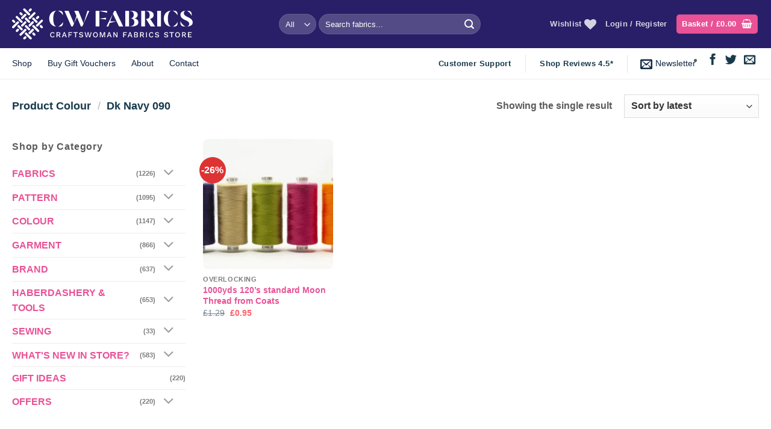

--- FILE ---
content_type: text/html; charset=UTF-8
request_url: https://www.cwfabrics.com/colour/dk-navy-090/
body_size: 44340
content:
<!DOCTYPE html>
<html lang="en-GB" class="loading-site no-js">
<head><script data-no-optimize="1">var litespeed_docref=sessionStorage.getItem("litespeed_docref");litespeed_docref&&(Object.defineProperty(document,"referrer",{get:function(){return litespeed_docref}}),sessionStorage.removeItem("litespeed_docref"));</script>
	<meta charset="UTF-8" />
	<link rel="profile" href="http://gmpg.org/xfn/11" />
	<link rel="pingback" href="https://www.cwfabrics.com/xmlrpc.php" />

					<script>document.documentElement.className = document.documentElement.className + ' yes-js js_active js'</script>
			<script>(function(html){html.className = html.className.replace(/\bno-js\b/,'js')})(document.documentElement);</script>
<meta name='robots' content='index, follow, max-image-preview:large, max-snippet:-1, max-video-preview:-1' />
	<style>img:is([sizes="auto" i], [sizes^="auto," i]) { contain-intrinsic-size: 3000px 1500px }</style>
	<meta name="viewport" content="width=device-width, initial-scale=1" />
	<!-- This site is optimized with the Yoast SEO plugin v26.1.1 - https://yoast.com/wordpress/plugins/seo/ -->
	<title>Dk Navy 090 Archives - CW Fabrics</title><link rel="preload" href="https://www.cwfabrics.com/wp-content/uploads/2021/09/CW-Fabrics-Logo-Tag-White.svg" as="image" fetchpriority="high"><link rel="preload" href="https://www.cwfabrics.com/wp-content/uploads/2022/06/Moon-Thread-1000-yards-scaled-1-300x300.jpg.webp" as="image" imagesrcset="https://www.cwfabrics.com/wp-content/uploads/2022/06/Moon-Thread-1000-yards-scaled-1-300x300.jpg.webp 300w, https://www.cwfabrics.com/wp-content/uploads/2022/06/Moon-Thread-1000-yards-scaled-1-100x100.jpg.webp 100w" imagesizes="(max-width: 300px) 100vw, 300px" fetchpriority="high"><link rel="preload" href="https://www.cwfabrics.com/wp-content/cache/perfmatters/www.cwfabrics.com/css/tax.used.css?ver=1758807570" as="style" /><link rel="stylesheet" id="perfmatters-used-css" href="https://www.cwfabrics.com/wp-content/cache/perfmatters/www.cwfabrics.com/css/tax.used.css?ver=1758807570" media="all" />
	<link rel="canonical" href="https://www.cwfabrics.com/colour/dk-navy-090/" />
	<meta property="og:locale" content="en_GB" />
	<meta property="og:type" content="article" />
	<meta property="og:title" content="Dk Navy 090 Archives - CW Fabrics" />
	<meta property="og:url" content="https://www.cwfabrics.com/colour/dk-navy-090/" />
	<meta property="og:site_name" content="CW Fabrics" />
	<meta name="twitter:card" content="summary_large_image" />
	<meta name="twitter:site" content="@cwfabrics1" />
	<script type="application/ld+json" class="yoast-schema-graph">{"@context":"https://schema.org","@graph":[{"@type":"CollectionPage","@id":"https://www.cwfabrics.com/colour/dk-navy-090/","url":"https://www.cwfabrics.com/colour/dk-navy-090/","name":"Dk Navy 090 Archives - CW Fabrics","isPartOf":{"@id":"https://www.cwfabrics.com/#website"},"primaryImageOfPage":{"@id":"https://www.cwfabrics.com/colour/dk-navy-090/#primaryimage"},"image":{"@id":"https://www.cwfabrics.com/colour/dk-navy-090/#primaryimage"},"thumbnailUrl":"https://www.cwfabrics.com/wp-content/uploads/2022/06/Moon-Thread-1000-yards-scaled-1.jpg","breadcrumb":{"@id":"https://www.cwfabrics.com/colour/dk-navy-090/#breadcrumb"},"inLanguage":"en-GB"},{"@type":"ImageObject","inLanguage":"en-GB","@id":"https://www.cwfabrics.com/colour/dk-navy-090/#primaryimage","url":"https://www.cwfabrics.com/wp-content/uploads/2022/06/Moon-Thread-1000-yards-scaled-1.jpg","contentUrl":"https://www.cwfabrics.com/wp-content/uploads/2022/06/Moon-Thread-1000-yards-scaled-1.jpg","width":2560,"height":1704},{"@type":"BreadcrumbList","@id":"https://www.cwfabrics.com/colour/dk-navy-090/#breadcrumb","itemListElement":[{"@type":"ListItem","position":1,"name":"Home","item":"https://www.cwfabrics.com/"},{"@type":"ListItem","position":2,"name":"Dk Navy 090"}]},{"@type":"WebSite","@id":"https://www.cwfabrics.com/#website","url":"https://www.cwfabrics.com/","name":"CW Fabrics","description":"Fabrics Mail Order Since 1984","publisher":{"@id":"https://www.cwfabrics.com/#organization"},"potentialAction":[{"@type":"SearchAction","target":{"@type":"EntryPoint","urlTemplate":"https://www.cwfabrics.com/?s={search_term_string}"},"query-input":{"@type":"PropertyValueSpecification","valueRequired":true,"valueName":"search_term_string"}}],"inLanguage":"en-GB"},{"@type":"Organization","@id":"https://www.cwfabrics.com/#organization","name":"Craftswoman Fabrics","url":"https://www.cwfabrics.com/","logo":{"@type":"ImageObject","inLanguage":"en-GB","@id":"https://www.cwfabrics.com/#/schema/logo/image/","url":"https://www.cwfabrics.com/wp-content/uploads/2022/10/CW-Fabrics-Logo.png","contentUrl":"https://www.cwfabrics.com/wp-content/uploads/2022/10/CW-Fabrics-Logo.png","width":589,"height":101,"caption":"Craftswoman Fabrics"},"image":{"@id":"https://www.cwfabrics.com/#/schema/logo/image/"},"sameAs":["https://www.facebook.com/craftswomanfabrics","https://x.com/cwfabrics1"]}]}</script>
	<!-- / Yoast SEO plugin. -->


<link rel='prefetch' href='https://www.cwfabrics.com/wp-content/themes/flatsome/assets/js/flatsome.js?ver=e2eddd6c228105dac048' />
<link rel='prefetch' href='https://www.cwfabrics.com/wp-content/themes/flatsome/assets/js/chunk.slider.js?ver=3.20.2' />
<link rel='prefetch' href='https://www.cwfabrics.com/wp-content/themes/flatsome/assets/js/chunk.popups.js?ver=3.20.2' />
<link rel='prefetch' href='https://www.cwfabrics.com/wp-content/themes/flatsome/assets/js/chunk.tooltips.js?ver=3.20.2' />
<link rel='prefetch' href='https://www.cwfabrics.com/wp-content/themes/flatsome/assets/js/woocommerce.js?ver=1c9be63d628ff7c3ff4c' />

<link rel="stylesheet" id="contact-form-7-css" href="https://www.cwfabrics.com/wp-content/plugins/contact-form-7/includes/css/styles.css?ver=6.1.2" type="text/css" media="print" onload="this.media=&#039;all&#039;;this.onload=null;">
<style id='woocommerce-inline-inline-css' type='text/css'>
.woocommerce form .form-row .required { visibility: visible; }
</style>
<link rel="stylesheet" id="free-product-samplepublic-css-css" href="https://www.cwfabrics.com/wp-content/plugins/free-product-sample-premium/public/css/free-product-sample-for-woocommer-public-style.css?ver=all" type="text/css" media="print" onload="this.media=&#039;all&#039;;this.onload=null;">
<link rel="stylesheet" id="brands-styles-css" href="https://www.cwfabrics.com/wp-content/plugins/woocommerce/assets/css/brands.css?ver=10.2.3" type="text/css" media="print" onload="this.media=&#039;all&#039;;this.onload=null;">
<link rel="stylesheet" id="flatsome-woocommerce-wishlist-css" href="https://www.cwfabrics.com/wp-content/themes/flatsome/inc/integrations/wc-yith-wishlist/wishlist.css?ver=3.20.2" type="text/css" media="print" onload="this.media=&#039;all&#039;;this.onload=null;">
<link rel="stylesheet" id="flatsome-swatches-frontend-css" href="https://www.cwfabrics.com/wp-content/themes/flatsome/assets/css/extensions/flatsome-swatches-frontend.css?ver=3.20.2" type="text/css" media="print" onload="this.media=&#039;all&#039;;this.onload=null;">
<link rel="stylesheet" id="flatsome-main-css" href="https://www.cwfabrics.com/wp-content/themes/flatsome/assets/css/flatsome.css?ver=3.20.2" type="text/css" media="print" onload="this.media=&#039;all&#039;;this.onload=null;">
<style id='flatsome-main-inline-css' type='text/css'>
@font-face {
				font-family: "fl-icons";
				font-display: block;
				src: url(https://www.cwfabrics.com/wp-content/themes/flatsome/assets/css/icons/fl-icons.eot?v=3.20.2);
				src:
					url(https://www.cwfabrics.com/wp-content/themes/flatsome/assets/css/icons/fl-icons.eot#iefix?v=3.20.2) format("embedded-opentype"),
					url(https://www.cwfabrics.com/wp-content/themes/flatsome/assets/css/icons/fl-icons.woff2?v=3.20.2) format("woff2"),
					url(https://www.cwfabrics.com/wp-content/themes/flatsome/assets/css/icons/fl-icons.ttf?v=3.20.2) format("truetype"),
					url(https://www.cwfabrics.com/wp-content/themes/flatsome/assets/css/icons/fl-icons.woff?v=3.20.2) format("woff"),
					url(https://www.cwfabrics.com/wp-content/themes/flatsome/assets/css/icons/fl-icons.svg?v=3.20.2#fl-icons) format("svg");
			}
</style>
<link rel="stylesheet" id="flatsome-shop-css" href="https://www.cwfabrics.com/wp-content/themes/flatsome/assets/css/flatsome-shop.css?ver=3.20.2" type="text/css" media="print" onload="this.media=&#039;all&#039;;this.onload=null;">
<script type="text/template" id="tmpl-variation-template">
	<div class="woocommerce-variation-description">{{{ data.variation.variation_description }}}</div>
	<div class="woocommerce-variation-price">{{{ data.variation.price_html }}}</div>
	<div class="woocommerce-variation-availability">{{{ data.variation.availability_html }}}</div>
</script>
<script type="text/template" id="tmpl-unavailable-variation-template">
	<p role="alert">Sorry, this product is unavailable. Please choose a different combination.</p>
</script>
<script type="text/javascript" src="https://www.cwfabrics.com/wp-includes/js/jquery/jquery.min.js?ver=3.7.1" id="jquery-core-js"></script>
<script type="text/javascript" src="https://www.cwfabrics.com/wp-includes/js/underscore.min.js?ver=1.13.7" id="underscore-js" defer></script>
<script type="text/javascript" id="wp-util-js-extra">
/* <![CDATA[ */
var _wpUtilSettings = {"ajax":{"url":"\/wp-admin\/admin-ajax.php"}};
/* ]]> */
</script>
<script type="text/javascript" src="https://www.cwfabrics.com/wp-includes/js/wp-util.min.js?ver=6.8.3" id="wp-util-js" defer></script>
<script type="text/javascript" src="https://www.cwfabrics.com/wp-content/plugins/woocommerce/assets/js/jquery-blockui/jquery.blockUI.min.js?ver=2.7.0-wc.10.2.3" id="jquery-blockui-js" data-wp-strategy="defer" defer></script>
<script type="text/javascript" id="print-invoices-packing-slip-labels-for-woocommerce_public-js-extra">
/* <![CDATA[ */
var wf_pklist_params_public = {"show_document_preview":"No","document_access_type":"logged_in","is_user_logged_in":"","msgs":{"invoice_number_prompt_free_order":"\u2018Generate invoice for free orders\u2019 is disabled in Invoice settings > Advanced. You are attempting to generate invoice for this free order. Proceed?","creditnote_number_prompt":"Refund in this order seems not having credit number yet. Do you want to manually generate one ?","invoice_number_prompt_no_from_addr":"Please fill the `from address` in the plugin's general settings.","invoice_title_prompt":"Invoice","invoice_number_prompt":"number has not been generated yet. Do you want to manually generate one ?","pop_dont_show_again":false,"request_error":"Request error.","error_loading_data":"Error loading data.","min_value_error":"minimum value should be","generating_document_text":"Generating document...","new_tab_open_error":"Failed to open new tab. Please check your browser settings."}};
/* ]]> */
</script>
<script type="text/javascript" src="https://www.cwfabrics.com/wp-content/plugins/print-invoices-packing-slip-labels-for-woocommerce/public/js/wf-woocommerce-packing-list-public.js?ver=4.8.4" id="print-invoices-packing-slip-labels-for-woocommerce_public-js" defer></script>
<script type="text/javascript" src="https://www.cwfabrics.com/wp-content/plugins/woocommerce/assets/js/js-cookie/js.cookie.min.js?ver=2.1.4-wc.10.2.3" id="js-cookie-js" data-wp-strategy="defer" defer></script>
<script type="text/javascript" id="wc-cart-fragments-js-extra">
/* <![CDATA[ */
var wc_cart_fragments_params = {"ajax_url":"\/wp-admin\/admin-ajax.php","wc_ajax_url":"\/?wc-ajax=%%endpoint%%","cart_hash_key":"wc_cart_hash_4221623bec07fb56befb4aaa731c0274","fragment_name":"wc_fragments_4221623bec07fb56befb4aaa731c0274","request_timeout":"5000"};
/* ]]> */
</script>
<meta name="facebook-domain-verification" content="ws9xheamgm7dpdt5olxr18101524o7" />

<meta name="google-site-verification" content="ZkiCtfXI1WaK44DHWijynmThTIf57g1oA1DHoNRitaU" />
<script>
$(document).ready(function() {
$("#length_needed").attr({
"min" : 2
});
});
</script>	<noscript><style>.woocommerce-product-gallery{ opacity: 1 !important; }</style></noscript>
				<script  type="text/javascript">
				!function(f,b,e,v,n,t,s){if(f.fbq)return;n=f.fbq=function(){n.callMethod?
					n.callMethod.apply(n,arguments):n.queue.push(arguments)};if(!f._fbq)f._fbq=n;
					n.push=n;n.loaded=!0;n.version='2.0';n.queue=[];t=b.createElement(e);t.async=!0;
					t.src=v;s=b.getElementsByTagName(e)[0];s.parentNode.insertBefore(t,s)}(window,
					document,'script','https://connect.facebook.net/en_US/fbevents.js');
			</script>
			<!-- WooCommerce Facebook Integration Begin -->
			<script  type="text/javascript">

				fbq('init', '587128236660709', {}, {
    "agent": "woocommerce_6-10.2.3-3.5.9"
});

				document.addEventListener( 'DOMContentLoaded', function() {
					// Insert placeholder for events injected when a product is added to the cart through AJAX.
					document.body.insertAdjacentHTML( 'beforeend', '<div class=\"wc-facebook-pixel-event-placeholder\"></div>' );
				}, false );

			</script>
			<!-- WooCommerce Facebook Integration End -->
			<script>function perfmatters_check_cart_fragments(){if(null!==document.getElementById("perfmatters-cart-fragments"))return!1;if(document.cookie.match("(^|;) ?woocommerce_cart_hash=([^;]*)(;|$)")){var e=document.createElement("script");e.id="perfmatters-cart-fragments",e.src="https://www.cwfabrics.com/wp-content/plugins/woocommerce/assets/js/frontend/cart-fragments.min.js",e.async=!0,document.head.appendChild(e)}}perfmatters_check_cart_fragments(),document.addEventListener("click",function(){setTimeout(perfmatters_check_cart_fragments,1e3)});</script><link rel="icon" href="https://www.cwfabrics.com/wp-content/uploads/2021/09/cropped-CW-Fabrics-Iconmdpi-32x32.png" sizes="32x32" />
<link rel="icon" href="https://www.cwfabrics.com/wp-content/uploads/2021/09/cropped-CW-Fabrics-Iconmdpi-192x192.png" sizes="192x192" />
<link rel="apple-touch-icon" href="https://www.cwfabrics.com/wp-content/uploads/2021/09/cropped-CW-Fabrics-Iconmdpi-180x180.png" />
<meta name="msapplication-TileImage" content="https://www.cwfabrics.com/wp-content/uploads/2021/09/cropped-CW-Fabrics-Iconmdpi-270x270.png" />
<style id="custom-css" type="text/css">:root {--primary-color: #e95296;--fs-color-primary: #e95296;--fs-color-secondary: #291e68;--fs-color-success: #25b791;--fs-color-alert: #fd6571;--fs-color-base: #5b5b5b;--fs-experimental-link-color: #e95296;--fs-experimental-link-color-hover: #291e68;}.tooltipster-base {--tooltip-color: #fff;--tooltip-bg-color: #000;}.off-canvas-right .mfp-content, .off-canvas-left .mfp-content {--drawer-width: 300px;}.off-canvas .mfp-content.off-canvas-cart {--drawer-width: 360px;}.container-width, .full-width .ubermenu-nav, .container, .row{max-width: 1270px}.row.row-collapse{max-width: 1240px}.row.row-small{max-width: 1262.5px}.row.row-large{max-width: 1300px}.sticky-add-to-cart--active, #wrapper,#main,#main.dark{background-color: #ffffff}.header-main{height: 80px}#logo img{max-height: 80px}#logo{width:300px;}#logo img{padding:8px 0;}.header-bottom{min-height: 40px}.header-top{min-height: 48px}.transparent .header-main{height: 90px}.transparent #logo img{max-height: 90px}.has-transparent + .page-title:first-of-type,.has-transparent + #main > .page-title,.has-transparent + #main > div > .page-title,.has-transparent + #main .page-header-wrapper:first-of-type .page-title{padding-top: 140px;}.header.show-on-scroll,.stuck .header-main{height:70px!important}.stuck #logo img{max-height: 70px!important}.search-form{ width: 60%;}.header-bg-color {background-color: #291e68}.header-bottom {background-color: #ffffff}.top-bar-nav > li > a{line-height: 16px }.header-main .nav > li > a{line-height: 16px }.stuck .header-main .nav > li > a{line-height: 50px }.header-bottom-nav > li > a{line-height: 31px }@media (max-width: 549px) {.header-main{height: 70px}#logo img{max-height: 70px}}.nav-dropdown{border-radius:10px}.nav-dropdown{font-size:88%}.header-top{background-color:#e95296!important;}.blog-wrapper{background-color: #ffffff;}h1,h2,h3,h4,h5,h6,.heading-font{color: #291e68;}.breadcrumbs{text-transform: none;}button,.button{text-transform: none;}.nav > li > a, .links > li > a{text-transform: none;}.section-title span{text-transform: none;}h3.widget-title,span.widget-title{text-transform: none;}.header:not(.transparent) .header-bottom-nav.nav > li > a{color: #142b47;}.widget:where(:not(.widget_shopping_cart)) a{color: #e95296;}.widget:where(:not(.widget_shopping_cart)) a:hover{color: #291e68;}.widget .tagcloud a:hover{border-color: #291e68; background-color: #291e68;}.is-divider{background-color: #ededed;}.current .breadcrumb-step, [data-icon-label]:after, .button#place_order,.button.checkout,.checkout-button,.single_add_to_cart_button.button, .sticky-add-to-cart-select-options-button{background-color: #25b791!important }.has-equal-box-heights .box-image {padding-top: 100%;}.badge-inner.on-sale{background-color: #dd3333}.badge-inner.new-bubble-auto{background-color: #25b791}.badge-inner.new-bubble{background-color: #26b791}.star-rating span:before,.star-rating:before, .woocommerce-page .star-rating:before, .stars a:hover:after, .stars a.active:after{color: #f0b13d}.price del, .product_list_widget del, del .woocommerce-Price-amount { color: #291e68; }ins .woocommerce-Price-amount { color: #dd3333; }input[type='submit'], input[type="button"], button:not(.icon), .button:not(.icon){border-radius: 8px!important}.pswp__bg,.mfp-bg.mfp-ready{background-color: #0a0a0a}@media screen and (min-width: 550px){.products .box-vertical .box-image{min-width: 300px!important;width: 300px!important;}}button[name='update_cart'] { display: none; }.nav-vertical-fly-out > li + li {border-top-width: 1px; border-top-style: solid;}/* Custom CSS *//*************** COLORS ***************/.breadcrumbs, .widget .current-cat>a, .social-icons, span.amount, .nav-dropdown li.active>a, .breadcrumbs a.current, .breadcrumbs a:hover, .off-canvas .nav-vertical>li>a, .header .html a{color:#18394C; /* DARK BLUE */}ul li.bullet-checkmark:before, ul li.bullet-arrow:before, ul li.bullet-star:before, .ux-menu-link--active .ux-menu-link__link, .ux-menu-link:hover .ux-menu-link__link {color: #fd6571;/* PINK */}ins .woocommerce-Price-amount {color: #fd6571; /* PINK */}/*************** ROUND CORNERS ***************/.round-corners, .round-corners .fill, .round-corners .box-image, .entry-image img, #comments .comment-respond,.box-image, .post-item .entry-image img, .badge-inner.bg-fill, .has-border, .product-thumbnails a, input, textarea {border-radius: 8px ;}.round-corners-top, .round-corners-top .fill, .round-corners-top .box-image, .round-corners-top img {border-radius: 8px 10px 0px 0px;}.lightbox-content {padding: 10px;border-radius: 8px;}/*************** HEADER ***************/@media screen and (min-width: 849px) { .header-inner .nav-left {justify-content: center !important;}}.header-button .circle {border-radius: 2px !important;}.header {border-bottom: 1px solid #ededed;}/*************** GENERAL ***************/.box-overlay.dark .box-text, .box-shade.dark .box-text {text-shadow: none;}p i {display: block;padding: 0px 5px 0px;float: left;}.testimonial-text.is-italic {font-style: unset !important;}.breadcrumbs a {font-weight: bolder;}.nav-pagination>li>span, .nav-pagination>li>a {border: 0px;}/*************** ACCORDION ***************/.accordion-item .toggle i {font-size: 1em;}.accordion-item {background: #F0F6F9;/* BLUE PASTEL */margin-bottom: 10px;border-radius: 8px;padding: 10px;}.accordion-title {border-top: 0px;font-size: 100%;}.accordion-title.active {background-color: transparent;}.accordion-inner {padding: 1em;}/*************** YITH WHISHLIST ***************/.image-tools .wishlist-button:hover {background-color: #FD6571;border-color: #FD6571;}/*************** SHOP: ARCHIVE ***************/.archive.woocommerce #wrapper, .archive.woocommerce #main {background-color: #FFFFFF;}/*************** SHOP: SINGLE PRODUCT ***************/.single-product .container-width {max-width: 100%;}#reviews .large-7, #reviews .large-5 {max-width: 100% !important;flex-basis: 100%;}.product-section-title.uppercase {text-transform: none;letter-spacing: 0px;}.product-section {border-top: 0px;}.slider-nav-reveal .flickity-prev-next-button:hover, .slider-nav-reveal .flickity-prev-next-button {background-color: transparent;-webkit-box-shadow: none;box-shadow: none;}/*************** MOBILE MENU ***************/.off-canvas .nav-vertical>li>a { font-size: 16px;font-weight: bolder;letter-spacing: 0;}.off-canvas-right .mfp-content, .off-canvas-left .mfp-content { background-color: #fff !important;}@media screen and (max-width: 549px) {.off-canvas .sidebar-menu, .cart-popup-inner.inner-padding {padding: 70px 20px;}.off-canvas-right .mfp-content, .off-canvas-left .mfp-content {width: 90%;}}@media screen and (min-width: 550px) { .off-canvas .sidebar-menu, .cart-popup-inner.inner-padding {padding: 40p 20px;}.off-canvas-right .mfp-content, .off-canvas-left .mfp-content {width: 400px;}}.off-canvas-right .mfp-content, .off-canvas-left .mfp-content {transition: -webkit-transform 0.8s;transition: transform 0.8s;transition: transform 0.8s, -webkit-transform 0.8s;}/*************** BLOG ***************/.single-post .is-divider, .box-text-inner .is-divider, .widget .is-divider {background-color: transparent;margin: 5px 0px;}.single-post .entry-header-text {padding: 4% 10% 6% 10%;}@media screen and (min-width: 850px) {.blog .large-10, .archive .large-10 {max-width: 100%;-ms-flex-preferred-size: 100%;flex-basis: 100%;}}.single-post .entry-content > :first-child {padding:0px;}#comments .comment-respond {background-color: #F0F6F9;}/*************** FOOTER ***************/.absolute-footer {display: none !important;visibility: hidden !important;}/*************** PRODUCT ADD-ONS ***************/.product-addon-totals{display:none;}.product-addons-totals{display:none;}.price_calculator input {text-align: right;width: 100px;}/*************** PRODUCT FREE SAMPLES ***************/.grecaptcha-badge { visibility: hidden; }.dsfps_ajax_add_to_cart {display:none;}.single_add_to_cart_button { width : 100%; }.hidden_qnty .ux-quantity { display : none; }.ux-quantity { padding-bottom : 16px; }.dsfps-free-sample-btn {padding-bottom : 0px;margin-bottom : 0px !important;}/*************** LAZY LOADING IMAGES LITESPEED ***************//* PART 1 - Before Lazy Load */img[data-lazyloaded]{opacity: 0;}/* PART 2 - Upon Lazy Load */img.litespeed-loaded{-webkit-transition: opacity .1s linear 0.1s;-moz-transition: opacity .1s linear 0.1s;transition: opacity .1s linear 0.1s;opacity: 1;}/*************** PRODUCT SAMPLE ***************/.wc-pao-addons-container .wc-pao-addon-container.wc-pao-addon:first-child {float: left;}.wc-pao-addon-container.wc-pao-addon:nth-child(2) {justify-content: right;}.wc-pao-addons-container div:first-child h2 {margin-top: 4px;}.wc-pao-addons-container h2{font-size:1.2rem;}/*************** CART SAMPLE ***************/.wc_payment_method payment_method_ppcp-credit-card-gateway{display:none;}.label-new.menu-item > a:after{content:"New";}.label-hot.menu-item > a:after{content:"Hot";}.label-sale.menu-item > a:after{content:"Sale";}.label-popular.menu-item > a:after{content:"Popular";}</style>		<style type="text/css" id="wp-custom-css">
			.wc-pao-addon-container {
	display: flex;
	justify-content : space-between;
}

.wc-pao-addon-input-multiplier, .amount_needed {
	width : 64px !important;
	height : 35px !important;
	border-radius : 8px !important;
}

.wc-pao-addon-input-multiplier:active, .wc-pao-addon-input-multiplier:focus, .amount_needed:active, .amount_needed:focus {
	box-shadow : none !important;
}

.wc-pao-addon-name {
	font-size : 0.85em;
}

.wc-pao-addon-name, label[for="length_needed"] {
	margin-top : 15px !important;
}

		</style>
		<style id="flatsome-swatches-css">.variations_form .ux-swatch.selected {box-shadow: 0 0 0 2px var(--fs-color-secondary);}.ux-swatches-in-loop .ux-swatch.selected {box-shadow: 0 0 0 2px var(--fs-color-secondary);}</style><style id="infinite-scroll-css" type="text/css">.page-load-status,.archive .woocommerce-pagination {display: none;}</style><style id="kirki-inline-styles"></style><noscript><style>.perfmatters-lazy[data-src]{display:none !important;}</style></noscript></head>

<body class="archive tax-pa_colour term-dk-navy-090 term-3079 wp-theme-flatsome wp-child-theme-flatsome-child theme-flatsome woocommerce woocommerce-page woocommerce-no-js lightbox nav-dropdown-has-arrow nav-dropdown-has-shadow nav-dropdown-has-border mobile-submenu-slide mobile-submenu-slide-levels-1 mobile-submenu-toggle">


<a class="skip-link screen-reader-text" href="#main">Skip to content</a>

<div id="wrapper">

	
	<header id="header" class="header has-sticky sticky-jump">
		<div class="header-wrapper">
			<div id="masthead" class="header-main nav-dark">
      <div class="header-inner flex-row container logo-left medium-logo-center" role="navigation">

          <!-- Logo -->
          <div id="logo" class="flex-col logo">
            
<!-- Header logo -->
<a href="https://www.cwfabrics.com/" title="CW Fabrics - Fabrics Mail Order Since 1984" rel="home">
		<img data-perfmatters-preload width="1024" height="1024" src="https://www.cwfabrics.com/wp-content/uploads/2021/09/CW-Fabrics-Logo-Tag-White.svg" class="header_logo header-logo" alt="CW Fabrics" fetchpriority="high"><img  width="1024" height="1024" src="https://www.cwfabrics.com/wp-content/uploads/2021/09/CW-Fabrics-Logo-Tag-White.svg" class="header-logo-dark" alt="CW Fabrics"/></a>
          </div>

          <!-- Mobile Left Elements -->
          <div class="flex-col show-for-medium flex-left">
            <ul class="mobile-nav nav nav-left ">
              <li class="nav-icon has-icon">
			<a href="#" class="is-small" data-open="#main-menu" data-pos="left" data-bg="main-menu-overlay" role="button" aria-label="Menu" aria-controls="main-menu" aria-expanded="false" aria-haspopup="dialog" data-flatsome-role-button>
			<i class="icon-menu" aria-hidden="true"></i>					</a>
	</li>
            </ul>
          </div>

          <!-- Left Elements -->
          <div class="flex-col hide-for-medium flex-left
            flex-grow">
            <ul class="header-nav header-nav-main nav nav-left  nav-uppercase" >
              <li class="header-search-form search-form html relative has-icon">
	<div class="header-search-form-wrapper">
		<div class="searchform-wrapper ux-search-box relative form-flat is-normal"><form role="search" method="get" class="searchform" action="https://www.cwfabrics.com/">
	<div class="flex-row relative">
					<div class="flex-col search-form-categories">
				<select class="search_categories resize-select mb-0" name="product_cat"><option value="" selected='selected'>All</option><option value="brand">BRAND</option><option value="colour">COLOUR</option><option value="fabrics">FABRICS</option><option value="garment">GARMENT</option><option value="gift-ideas">GIFT IDEAS</option><option value="haberdashery">HABERDASHERY &amp; TOOLS</option><option value="offers">OFFERS</option><option value="pattern">PATTERN</option><option value="sewing">SEWING</option><option value="whats-new-in-store">WHAT'S NEW IN STORE?</option></select>			</div>
						<div class="flex-col flex-grow">
			<label class="screen-reader-text" for="woocommerce-product-search-field-0">Search for:</label>
			<input type="search" id="woocommerce-product-search-field-0" class="search-field mb-0" placeholder="Search fabrics..." value="" name="s" />
			<input type="hidden" name="post_type" value="product" />
					</div>
		<div class="flex-col">
			<button type="submit" value="Search" class="ux-search-submit submit-button secondary button  icon mb-0" aria-label="Submit">
				<i class="icon-search" aria-hidden="true"></i>			</button>
		</div>
	</div>
	<div class="live-search-results text-left z-top"></div>
</form>
</div>	</div>
</li>
            </ul>
          </div>

          <!-- Right Elements -->
          <div class="flex-col hide-for-medium flex-right">
            <ul class="header-nav header-nav-main nav nav-right  nav-uppercase">
              <li class="header-wishlist-icon">
			<a href="https://www.cwfabrics.com/wishlist/" class="wishlist-link" title="Wishlist">
							<span class="hide-for-medium header-wishlist-title">
				Wishlist				</span>
						<i class="wishlist-icon icon-heart" aria-hidden="true"></i>		</a>
	</li>

<li class="account-item has-icon">

	<a href="https://www.cwfabrics.com/my-account/" class="nav-top-link nav-top-not-logged-in is-small is-small" title="Login">
					<span>
			Login / Register			</span>
				</a>




</li>
<li class="cart-item has-icon has-dropdown">
<div class="header-button">
<a href="https://www.cwfabrics.com/basket/" class="header-cart-link nav-top-link icon primary button round is-small" title="Basket" aria-label="View basket" aria-expanded="false" aria-haspopup="true" role="button" data-flatsome-role-button>

<span class="header-cart-title">
   Basket   /      <span class="cart-price"><span class="woocommerce-Price-amount amount"><bdi><span class="woocommerce-Price-currencySymbol">&pound;</span>0.00</bdi></span></span>
  </span>

    <i class="icon-shopping-basket" aria-hidden="true" data-icon-label="0"></i>  </a>
</div>
 <ul class="nav-dropdown nav-dropdown-bold">
    <li class="html widget_shopping_cart">
      <div class="widget_shopping_cart_content">
        

	<div class="ux-mini-cart-empty flex flex-row-col text-center pt pb">
				<div class="ux-mini-cart-empty-icon">
			<svg aria-hidden="true" xmlns="http://www.w3.org/2000/svg" viewBox="0 0 17 19" style="opacity:.1;height:80px;">
				<path d="M8.5 0C6.7 0 5.3 1.2 5.3 2.7v2H2.1c-.3 0-.6.3-.7.7L0 18.2c0 .4.2.8.6.8h15.7c.4 0 .7-.3.7-.7v-.1L15.6 5.4c0-.3-.3-.6-.7-.6h-3.2v-2c0-1.6-1.4-2.8-3.2-2.8zM6.7 2.7c0-.8.8-1.4 1.8-1.4s1.8.6 1.8 1.4v2H6.7v-2zm7.5 3.4 1.3 11.5h-14L2.8 6.1h2.5v1.4c0 .4.3.7.7.7.4 0 .7-.3.7-.7V6.1h3.5v1.4c0 .4.3.7.7.7s.7-.3.7-.7V6.1h2.6z" fill-rule="evenodd" clip-rule="evenodd" fill="currentColor"></path>
			</svg>
		</div>
				<p class="woocommerce-mini-cart__empty-message empty">No products in the basket.</p>
					<p class="return-to-shop">
				<a class="button primary wc-backward" href="https://www.cwfabrics.com/shop/">
					Return to shop				</a>
			</p>
				</div>


      </div>
    </li>
     </ul>

</li>
            </ul>
          </div>

          <!-- Mobile Right Elements -->
          <div class="flex-col show-for-medium flex-right">
            <ul class="mobile-nav nav nav-right ">
              <li class="cart-item has-icon">

<div class="header-button">
		<a href="https://www.cwfabrics.com/basket/" class="header-cart-link nav-top-link icon primary button round is-small off-canvas-toggle" title="Basket" aria-label="View basket" aria-expanded="false" aria-haspopup="dialog" role="button" data-open="#cart-popup" data-class="off-canvas-cart" data-pos="right" aria-controls="cart-popup" data-flatsome-role-button>

  	<i class="icon-shopping-basket" aria-hidden="true" data-icon-label="0"></i>  </a>
</div>

  <!-- Cart Sidebar Popup -->
  <div id="cart-popup" class="mfp-hide">
  <div class="cart-popup-inner inner-padding">
      <div class="cart-popup-title text-center">
          <span class="heading-font uppercase">Basket</span>
          <div class="is-divider"></div>
      </div>
	  <div class="widget_shopping_cart">
		  <div class="widget_shopping_cart_content">
			  

	<div class="ux-mini-cart-empty flex flex-row-col text-center pt pb">
				<div class="ux-mini-cart-empty-icon">
			<svg aria-hidden="true" xmlns="http://www.w3.org/2000/svg" viewBox="0 0 17 19" style="opacity:.1;height:80px;">
				<path d="M8.5 0C6.7 0 5.3 1.2 5.3 2.7v2H2.1c-.3 0-.6.3-.7.7L0 18.2c0 .4.2.8.6.8h15.7c.4 0 .7-.3.7-.7v-.1L15.6 5.4c0-.3-.3-.6-.7-.6h-3.2v-2c0-1.6-1.4-2.8-3.2-2.8zM6.7 2.7c0-.8.8-1.4 1.8-1.4s1.8.6 1.8 1.4v2H6.7v-2zm7.5 3.4 1.3 11.5h-14L2.8 6.1h2.5v1.4c0 .4.3.7.7.7.4 0 .7-.3.7-.7V6.1h3.5v1.4c0 .4.3.7.7.7s.7-.3.7-.7V6.1h2.6z" fill-rule="evenodd" clip-rule="evenodd" fill="currentColor"></path>
			</svg>
		</div>
				<p class="woocommerce-mini-cart__empty-message empty">No products in the basket.</p>
					<p class="return-to-shop">
				<a class="button primary wc-backward" href="https://www.cwfabrics.com/shop/">
					Return to shop				</a>
			</p>
				</div>


		  </div>
	  </div>
             <div class="payment-icons inline-block" role="group" aria-label="Payment icons"><div class="payment-icon"><svg aria-hidden="true" viewBox="0 0 64 32" xmlns="http://www.w3.org/2000/svg">
	<path d="M18.4306 31.9299V29.8062C18.4306 28.9938 17.9382 28.4618 17.0929 28.4618C16.6703 28.4618 16.2107 28.6021 15.8948 29.0639C15.6486 28.6763 15.2957 28.4618 14.7663 28.4618C14.4135 28.4618 14.0606 28.5691 13.7816 28.9567V28.532H13.043V31.9299H13.7816V30.0536C13.7816 29.4515 14.0975 29.167 14.5899 29.167C15.0823 29.167 15.3285 29.4845 15.3285 30.0536V31.9299H16.0671V30.0536C16.0671 29.4515 16.42 29.167 16.8754 29.167C17.3678 29.167 17.614 29.4845 17.614 30.0536V31.9299H18.4306ZM29.3863 28.532H28.1882V27.5051H27.4496V28.532H26.7808V29.2041H27.4496V30.7629C27.4496 31.5423 27.7655 32 28.6108 32C28.9268 32 29.2797 31.8928 29.5259 31.7526L29.3125 31.1134C29.0991 31.2536 28.8529 31.2907 28.6765 31.2907C28.3236 31.2907 28.1841 31.0763 28.1841 30.7258V29.2041H29.3822V28.532H29.3863ZM35.6562 28.4577C35.2335 28.4577 34.9504 28.6722 34.774 28.9526V28.5278H34.0354V31.9258H34.774V30.0124C34.774 29.4474 35.0202 29.1258 35.4797 29.1258C35.6192 29.1258 35.7957 29.1629 35.9393 29.1959L36.1527 28.4866C36.0049 28.4577 35.7957 28.4577 35.6562 28.4577ZM26.1817 28.8124C25.8288 28.5649 25.3364 28.4577 24.8071 28.4577C23.9618 28.4577 23.3997 28.8825 23.3997 29.5546C23.3997 30.1196 23.8223 30.4412 24.5609 30.5443L24.9138 30.5814C25.2995 30.6515 25.5128 30.7588 25.5128 30.9361C25.5128 31.1835 25.2297 31.3608 24.7373 31.3608C24.2449 31.3608 23.8551 31.1835 23.6089 31.0062L23.256 31.5711C23.6417 31.8557 24.1711 31.9959 24.7004 31.9959C25.6852 31.9959 26.2514 31.534 26.2514 30.899C26.2514 30.2969 25.7919 29.9794 25.0902 29.8722L24.7373 29.835C24.4214 29.7979 24.1752 29.7278 24.1752 29.5175C24.1752 29.2701 24.4214 29.1299 24.8112 29.1299C25.2338 29.1299 25.6565 29.3072 25.8698 29.4144L26.1817 28.8124ZM45.8323 28.4577C45.4097 28.4577 45.1265 28.6722 44.9501 28.9526V28.5278H44.2115V31.9258H44.9501V30.0124C44.9501 29.4474 45.1963 29.1258 45.6559 29.1258C45.7954 29.1258 45.9718 29.1629 46.1154 29.1959L46.3288 28.4948C46.1852 28.4577 45.9759 28.4577 45.8323 28.4577ZM36.3948 30.2309C36.3948 31.2577 37.1005 32 38.192 32C38.6844 32 39.0373 31.8928 39.3901 31.6124L39.0373 31.0103C38.7541 31.2247 38.4751 31.3278 38.1551 31.3278C37.556 31.3278 37.1333 30.9031 37.1333 30.2309C37.1333 29.5917 37.556 29.167 38.1551 29.134C38.471 29.134 38.7541 29.2412 39.0373 29.4515L39.3901 28.8495C39.0373 28.5649 38.6844 28.4618 38.192 28.4618C37.1005 28.4577 36.3948 29.2041 36.3948 30.2309ZM43.2267 30.2309V28.532H42.4881V28.9567C42.2419 28.6392 41.889 28.4618 41.4295 28.4618C40.4775 28.4618 39.7389 29.2041 39.7389 30.2309C39.7389 31.2577 40.4775 32 41.4295 32C41.9219 32 42.2748 31.8227 42.4881 31.5051V31.9299H43.2267V30.2309ZM40.5144 30.2309C40.5144 29.6289 40.9002 29.134 41.5362 29.134C42.1352 29.134 42.5579 29.5959 42.5579 30.2309C42.5579 30.833 42.1352 31.3278 41.5362 31.3278C40.9043 31.2907 40.5144 30.8289 40.5144 30.2309ZM31.676 28.4577C30.6912 28.4577 29.9854 29.167 29.9854 30.2268C29.9854 31.2907 30.6912 31.9959 31.7129 31.9959C32.2053 31.9959 32.6977 31.8557 33.0875 31.534L32.7346 31.0021C32.4515 31.2165 32.0986 31.3567 31.7498 31.3567C31.2903 31.3567 30.8348 31.1423 30.7281 30.5443H33.227C33.227 30.4371 33.227 30.367 33.227 30.2598C33.2598 29.167 32.6238 28.4577 31.676 28.4577ZM31.676 29.0969C32.1355 29.0969 32.4515 29.3814 32.5213 29.9093H30.7609C30.8307 29.4515 31.1467 29.0969 31.676 29.0969ZM50.0259 30.2309V27.1876H49.2873V28.9567C49.0411 28.6392 48.6882 28.4618 48.2286 28.4618C47.2767 28.4618 46.5381 29.2041 46.5381 30.2309C46.5381 31.2577 47.2767 32 48.2286 32C48.721 32 49.0739 31.8227 49.2873 31.5051V31.9299H50.0259V30.2309ZM47.3136 30.2309C47.3136 29.6289 47.6993 29.134 48.3353 29.134C48.9344 29.134 49.357 29.5959 49.357 30.2309C49.357 30.833 48.9344 31.3278 48.3353 31.3278C47.6993 31.2907 47.3136 30.8289 47.3136 30.2309ZM22.5872 30.2309V28.532H21.8486V28.9567C21.6024 28.6392 21.2495 28.4618 20.79 28.4618C19.838 28.4618 19.0994 29.2041 19.0994 30.2309C19.0994 31.2577 19.838 32 20.79 32C21.2824 32 21.6352 31.8227 21.8486 31.5051V31.9299H22.5872V30.2309ZM19.8421 30.2309C19.8421 29.6289 20.2278 29.134 20.8638 29.134C21.4629 29.134 21.8855 29.5959 21.8855 30.2309C21.8855 30.833 21.4629 31.3278 20.8638 31.3278C20.2278 31.2907 19.8421 30.8289 19.8421 30.2309Z"/>
	<path d="M26.6745 12.7423C26.6745 8.67216 28.5785 5.05979 31.5 2.72577C29.3499 1.0268 26.6376 0 23.6791 0C16.6707 0 11 5.69897 11 12.7423C11 19.7856 16.6707 25.4845 23.6791 25.4845C26.6376 25.4845 29.3499 24.4577 31.5 22.7588C28.5744 20.4577 26.6745 16.8124 26.6745 12.7423Z"/>
	<path d="M31.5 2.72577C34.4215 5.05979 36.3255 8.67216 36.3255 12.7423C36.3255 16.8124 34.4585 20.4206 31.5 22.7588L25.9355 22.7588V2.72577L31.5 2.72577Z" fill-opacity="0.6"/>
	<path d="M52 12.7423C52 19.7856 46.3293 25.4845 39.3209 25.4845C36.3624 25.4845 33.6501 24.4577 31.5 22.7588C34.4585 20.4206 36.3255 16.8124 36.3255 12.7423C36.3255 8.67216 34.4215 5.05979 31.5 2.72577C33.646 1.0268 36.3583 0 39.3168 0C46.3293 0 52 5.73608 52 12.7423Z" fill-opacity="0.4"/>
</svg>
<span class="screen-reader-text">MasterCard</span></div><div class="payment-icon"><svg aria-hidden="true" version="1.1" xmlns="http://www.w3.org/2000/svg" xmlns:xlink="http://www.w3.org/1999/xlink"  viewBox="0 0 64 32">
<path d="M10.781 7.688c-0.251-1.283-1.219-1.688-2.344-1.688h-8.376l-0.061 0.405c5.749 1.469 10.469 4.595 12.595 10.501l-1.813-9.219zM13.125 19.688l-0.531-2.781c-1.096-2.907-3.752-5.594-6.752-6.813l4.219 15.939h5.469l8.157-20.032h-5.501l-5.062 13.688zM27.72 26.061l3.248-20.061h-5.187l-3.251 20.061h5.189zM41.875 5.656c-5.125 0-8.717 2.72-8.749 6.624-0.032 2.877 2.563 4.469 4.531 5.439 2.032 0.968 2.688 1.624 2.688 2.499 0 1.344-1.624 1.939-3.093 1.939-2.093 0-3.219-0.251-4.875-1.032l-0.688-0.344-0.719 4.499c1.219 0.563 3.437 1.064 5.781 1.064 5.437 0.032 8.97-2.688 9.032-6.843 0-2.282-1.405-4-4.376-5.439-1.811-0.904-2.904-1.563-2.904-2.499 0-0.843 0.936-1.72 2.968-1.72 1.688-0.029 2.936 0.314 3.875 0.752l0.469 0.248 0.717-4.344c-1.032-0.406-2.656-0.844-4.656-0.844zM55.813 6c-1.251 0-2.189 0.376-2.72 1.688l-7.688 18.374h5.437c0.877-2.467 1.096-3 1.096-3 0.592 0 5.875 0 6.624 0 0 0 0.157 0.688 0.624 3h4.813l-4.187-20.061h-4zM53.405 18.938c0 0 0.437-1.157 2.064-5.594-0.032 0.032 0.437-1.157 0.688-1.907l0.374 1.72c0.968 4.781 1.189 5.781 1.189 5.781-0.813 0-3.283 0-4.315 0z"></path>
</svg>
<span class="screen-reader-text">Visa</span></div></div>  </div>
  </div>

</li>
<li class="header-search header-search-lightbox has-icon">
			<a href="#search-lightbox" class="is-small" aria-label="Search" data-open="#search-lightbox" data-focus="input.search-field" role="button" aria-expanded="false" aria-haspopup="dialog" aria-controls="search-lightbox" data-flatsome-role-button><i class="icon-search" aria-hidden="true" style="font-size:16px;"></i></a>		
	<div id="search-lightbox" class="mfp-hide dark text-center">
		<div class="searchform-wrapper ux-search-box relative form-flat is-large"><form role="search" method="get" class="searchform" action="https://www.cwfabrics.com/">
	<div class="flex-row relative">
					<div class="flex-col search-form-categories">
				<select class="search_categories resize-select mb-0" name="product_cat"><option value="" selected='selected'>All</option><option value="brand">BRAND</option><option value="colour">COLOUR</option><option value="fabrics">FABRICS</option><option value="garment">GARMENT</option><option value="gift-ideas">GIFT IDEAS</option><option value="haberdashery">HABERDASHERY &amp; TOOLS</option><option value="offers">OFFERS</option><option value="pattern">PATTERN</option><option value="sewing">SEWING</option><option value="whats-new-in-store">WHAT'S NEW IN STORE?</option></select>			</div>
						<div class="flex-col flex-grow">
			<label class="screen-reader-text" for="woocommerce-product-search-field-1">Search for:</label>
			<input type="search" id="woocommerce-product-search-field-1" class="search-field mb-0" placeholder="Search fabrics..." value="" name="s" />
			<input type="hidden" name="post_type" value="product" />
					</div>
		<div class="flex-col">
			<button type="submit" value="Search" class="ux-search-submit submit-button secondary button  icon mb-0" aria-label="Submit">
				<i class="icon-search" aria-hidden="true"></i>			</button>
		</div>
	</div>
	<div class="live-search-results text-left z-top"></div>
</form>
</div>	</div>
</li>
            </ul>
          </div>

      </div>

      </div>
<div id="wide-nav" class="header-bottom wide-nav hide-for-medium">
    <div class="flex-row container">

                        <div class="flex-col hide-for-medium flex-left">
                <ul class="nav header-nav header-bottom-nav nav-left  nav-line-bottom nav-size-medium nav-spacing-xlarge">
                    <li id="menu-item-14354" class="menu-item menu-item-type-post_type menu-item-object-page menu-item-14354 menu-item-design-default"><a href="https://www.cwfabrics.com/shop/" class="nav-top-link">Shop</a></li>
<li id="menu-item-19731" class="menu-item menu-item-type-custom menu-item-object-custom menu-item-19731 menu-item-design-default"><a href="https://www.cwfabrics.com/product/gift-voucher/" class="nav-top-link">Buy Gift Vouchers</a></li>
<li id="menu-item-1435" class="menu-item menu-item-type-post_type menu-item-object-page menu-item-1435 menu-item-design-default"><a href="https://www.cwfabrics.com/about/" class="nav-top-link">About</a></li>
<li id="menu-item-1438" class="menu-item menu-item-type-post_type menu-item-object-page menu-item-1438 menu-item-design-default"><a href="https://www.cwfabrics.com/contact/" class="nav-top-link">Contact</a></li>
                </ul>
            </div>
            
            
                        <div class="flex-col hide-for-medium flex-right flex-grow">
              <ul class="nav header-nav header-bottom-nav nav-right  nav-line-bottom nav-size-medium nav-spacing-xlarge">
                   <li class="html header-button-1">
	<div class="header-button">
		<a href="/customer-support/" class="button plain is-link" style="border-radius:99px;">
		<span>Customer Support</span>
	</a>
	</div>
</li>
<li class="header-divider"></li><li class="html header-button-2">
	<div class="header-button">
		<a href="/reviews/" class="button plain is-link" style="border-radius:99px;">
		<span>Shop Reviews 4.5*</span>
	</a>
	</div>
</li>
<li class="header-divider"></li><li class="header-newsletter-item has-icon">

<a href="#header-newsletter-signup" class="tooltip is-small" role="button" title="Sign up for Newsletter" aria-label="Newsletter" aria-expanded="false" aria-haspopup="dialog" aria-controls="header-newsletter-signup" data-flatsome-role-button>

      <i class="icon-envelop" aria-hidden="true"></i>  
      <span class="header-newsletter-title hide-for-medium">
      Newsletter    </span>
  </a>
	<div id="header-newsletter-signup"
	     class="lightbox-by-id lightbox-content mfp-hide lightbox-white "
	     style="max-width:700px ;padding:0px">
		
	<section class="section dark" id="section_205448263">
		<div class="section-bg fill" >
									
			

		</div>

		

		<div class="section-content relative">
			

	<div id="gap-1117054946" class="gap-element clearfix" style="display:block; height:auto;">
		
<style>
#gap-1117054946 {
  padding-top: 30px;
}
</style>
	</div>
	

<div class="row align-center"  id="row-502114649">


	<div id="col-1913029221" class="col medium-9 small-10 large-9"  >
				<div class="col-inner text-center"  >
			
			

	<div class="img has-hover x md-x lg-x y md-y lg-y" id="image_2111082196">
								<div class="img-inner dark" >
			<img width="1024" height="1024" src="https://www.cwfabrics.com/wp-content/uploads/2021/09/CW-Fabrics-Logo-Tag-White.svg" class="attachment-large size-large" alt="" decoding="async" fetchpriority="high" />						
					</div>
								
<style>
#image_2111082196 {
  width: 95%;
}
@media (min-width:550px) {
  #image_2111082196 {
    width: 90%;
  }
}
</style>
	</div>
	

	<div id="gap-440411234" class="gap-element clearfix" style="display:block; height:auto;">
		
<style>
#gap-440411234 {
  padding-top: 10px;
}
</style>
	</div>
	

	<div id="text-2225231949" class="text">
		

<h3>Sign up to our Newsletter to receive </strong><strong>10% Off your next online order.</h3>
		
<style>
#text-2225231949 {
  font-size: 1.25rem;
  line-height: 1.3;
}
@media (min-width:550px) {
  #text-2225231949 {
    font-size: 1.5rem;
  }
}
</style>
	</div>
	
	<div id="text-2275176572" class="text">
		

<p data-pm-slice="1 1 &#091;&#093;">Be the first to find out about exclusive membership offers on new season fabrics plus pattern and fabric inspiration.</p>
		
<style>
#text-2275176572 {
  font-size: 1.1rem;
}
@media (min-width:550px) {
  #text-2275176572 {
    font-size: 1.25rem;
  }
}
</style>
	</div>
	
	<div id="gap-2017397365" class="gap-element clearfix" style="display:block; height:auto;">
		
<style>
#gap-2017397365 {
  padding-top: 0px;
}
</style>
	</div>
	

	<div id="text-2894260694" class="text hidden">
		

<p><p class="wpcf7-contact-form-not-found"><strong>Error:</strong> Contact form not found.</p></p>
			</div>
	
<a href="https://cwfabrics.us14.list-manage.com/subscribe?u=114cd12fffdaeec36d4679592&#038;id=8ad3202092" class="button primary is-large" >
		<span>Signup Today!</span>
	</a>



		</div>
					</div>

	

</div>

		</div>

		
<style>
#section_205448263 {
  padding-top: 75px;
  padding-bottom: 75px;
  background-color: #291e68;
}
</style>
	</section>
		</div>
	
	</li>
<li class="html header-social-icons ml-0">
	<div class="social-icons follow-icons" ><a href="https://facebook.com/craftswomanfabrics" target="_blank" data-label="Facebook" class="icon plain tooltip facebook" title="Follow on Facebook" aria-label="Follow on Facebook" rel="noopener nofollow"><i class="icon-facebook" aria-hidden="true"></i></a><a href="https://twitter.com/cwfabrics1" data-label="Twitter" target="_blank" class="icon plain tooltip twitter" title="Follow on Twitter" aria-label="Follow on Twitter" rel="noopener nofollow"><i class="icon-twitter" aria-hidden="true"></i></a><a href="mailto:info@cwfabrics.com" data-label="E-mail" target="_blank" class="icon plain tooltip email" title="Send us an email" aria-label="Send us an email" rel="nofollow noopener"><i class="icon-envelop" aria-hidden="true"></i></a></div></li>
              </ul>
            </div>
            
            
    </div>
</div>

<div class="header-bg-container fill"><div class="header-bg-image fill"></div><div class="header-bg-color fill"></div></div>		</div>
	</header>

	<div class="shop-page-title category-page-title page-title ">
	<div class="page-title-inner flex-row  medium-flex-wrap container">
		<div class="flex-col flex-grow medium-text-center">
			<div class="is-large">
	<nav class="woocommerce-breadcrumb breadcrumbs uppercase" aria-label="Breadcrumb">Product Colour <span class="divider">&#47;</span> Dk Navy 090</nav></div>
<div class="category-filtering category-filter-row show-for-medium">
	<a href="#" data-open="#shop-sidebar" data-pos="left" class="filter-button uppercase plain" role="button" aria-controls="shop-sidebar" aria-expanded="false" aria-haspopup="dialog" data-visible-after="true" data-flatsome-role-button>
		<i class="icon-equalizer" aria-hidden="true"></i>		<strong>Shop Categories</strong>
	</a>
	<div class="inline-block">
			</div>
</div>
		</div>
		<div class="flex-col medium-text-center">
				<p class="woocommerce-result-count hide-for-medium" role="alert" aria-relevant="all" >
		Showing the single result	</p>
	<form class="woocommerce-ordering" method="get">
		<select
		name="orderby"
		class="orderby"
					aria-label="Shop order"
			>
					<option value="popularity" >Sort by popularity</option>
					<option value="rating" >Sort by average rating</option>
					<option value="date"  selected='selected'>Sort by latest</option>
					<option value="price" >Sort by price: low to high</option>
					<option value="price-desc" >Sort by price: high to low</option>
			</select>
	<input type="hidden" name="paged" value="1" />
	</form>
		</div>
	</div>
</div>

	<main id="main" class="">
<div class="row category-page-row">

		<div class="col large-3 hide-for-medium ">
			<div class="is-sticky-column"><div class="is-sticky-column__inner">			<div id="shop-sidebar" class="sidebar-inner col-inner">
				<aside id="woocommerce_product_categories-2" class="widget woocommerce widget_product_categories"><span class="widget-title shop-sidebar">Shop by Category</span><div class="is-divider small"></div><ul class="product-categories"><li class="cat-item cat-item-1968 cat-parent"><a href="https://www.cwfabrics.com/shop/fabrics/">FABRICS</a> <span class="count">(1226)</span><ul class='children'>
<li class="cat-item cat-item-3639"><a href="https://www.cwfabrics.com/shop/fabrics/bamboo/">Bamboo</a> <span class="count">(4)</span></li>
<li class="cat-item cat-item-3643"><a href="https://www.cwfabrics.com/shop/fabrics/boiled-wool/">Boiled Wool</a> <span class="count">(2)</span></li>
<li class="cat-item cat-item-3645"><a href="https://www.cwfabrics.com/shop/fabrics/boucle/">Boucle</a> <span class="count">(14)</span></li>
<li class="cat-item cat-item-33 cat-parent"><a href="https://www.cwfabrics.com/shop/fabrics/cotton-fabrics/">Cotton Fabrics</a> <span class="count">(452)</span>	<ul class='children'>
<li class="cat-item cat-item-22"><a href="https://www.cwfabrics.com/shop/fabrics/cotton-fabrics/batik-cottons/">Batik Cottons</a> <span class="count">(9)</span></li>
<li class="cat-item cat-item-20"><a href="https://www.cwfabrics.com/shop/fabrics/cotton-fabrics/american-craft-cotton-and-panels/">American Craft Cotton and Panels</a> <span class="count">(67)</span></li>
<li class="cat-item cat-item-87 cat-parent"><a href="https://www.cwfabrics.com/shop/fabrics/cotton-fabrics/christmas-fabrics/">Christmas Themed Fabrics</a> <span class="count">(51)</span>		<ul class='children'>
<li class="cat-item cat-item-2497"><a href="https://www.cwfabrics.com/shop/fabrics/cotton-fabrics/christmas-fabrics/christmas-panels/">Christmas Panels</a> <span class="count">(16)</span></li>
		</ul>
</li>
<li class="cat-item cat-item-3637"><a href="https://www.cwfabrics.com/shop/fabrics/cotton-fabrics/double-gauze/">Double Gauze</a> <span class="count">(10)</span></li>
<li class="cat-item cat-item-3623"><a href="https://www.cwfabrics.com/shop/fabrics/cotton-fabrics/corduroy/">Corduroy</a> <span class="count">(7)</span></li>
<li class="cat-item cat-item-44"><a href="https://www.cwfabrics.com/shop/fabrics/cotton-fabrics/fat-1-4s-100-cottons/">Fat 1/4's 100% Cottons</a> <span class="count">(31)</span></li>
<li class="cat-item cat-item-3271"><a href="https://www.cwfabrics.com/shop/fabrics/cotton-fabrics/lawn-cottons/">Lawn Fine Cottons</a> <span class="count">(19)</span></li>
<li class="cat-item cat-item-56"><a href="https://www.cwfabrics.com/shop/fabrics/cotton-fabrics/liberty-fabrics/">Liberty Fabrics</a> <span class="count">(5)</span></li>
<li class="cat-item cat-item-3483"><a href="https://www.cwfabrics.com/shop/fabrics/cotton-fabrics/poplin-cotton/">Poplin Cotton</a> <span class="count">(24)</span></li>
<li class="cat-item cat-item-63"><a href="https://www.cwfabrics.com/shop/fabrics/cotton-fabrics/novelty-cotton-prints/">Novelty Cotton prints</a> <span class="count">(103)</span></li>
<li class="cat-item cat-item-67"><a href="https://www.cwfabrics.com/shop/fabrics/cotton-fabrics/plains/">Plains</a> <span class="count">(48)</span></li>
<li class="cat-item cat-item-2743"><a href="https://www.cwfabrics.com/shop/fabrics/cotton-fabrics/stretch-cotton/">Stretch Cotton</a> <span class="count">(17)</span></li>
	</ul>
</li>
<li class="cat-item cat-item-30 cat-parent"><a href="https://www.cwfabrics.com/shop/fabrics/childrens-fabrics/">Children's Fabrics</a> <span class="count">(219)</span>	<ul class='children'>
<li class="cat-item cat-item-40"><a href="https://www.cwfabrics.com/shop/fabrics/childrens-fabrics/disney-fabrics/">Disney Fabrics</a> <span class="count">(7)</span></li>
	</ul>
</li>
<li class="cat-item cat-item-31"><a href="https://www.cwfabrics.com/shop/fabrics/classic-fabrics/">Classic Fabrics</a> <span class="count">(76)</span></li>
<li class="cat-item cat-item-39"><a href="https://www.cwfabrics.com/shop/fabrics/denim-chambray/">Denim &amp; Chambray</a> <span class="count">(17)</span></li>
<li class="cat-item cat-item-3647"><a href="https://www.cwfabrics.com/shop/fabrics/embroidery/">Embroidery</a> <span class="count">(21)</span></li>
<li class="cat-item cat-item-2599"><a href="https://www.cwfabrics.com/shop/fabrics/halloween/">Halloween Fabrics</a> <span class="count">(8)</span></li>
<li class="cat-item cat-item-2030 cat-parent"><a href="https://www.cwfabrics.com/shop/fabrics/jersey-fabrics/">Jersey Stretch Fabrics</a> <span class="count">(148)</span>	<ul class='children'>
<li class="cat-item cat-item-4171"><a href="https://www.cwfabrics.com/shop/fabrics/jersey-fabrics/ponte-de-roma/">Ponte de Roma</a> <span class="count">(21)</span></li>
<li class="cat-item cat-item-55"><a href="https://www.cwfabrics.com/shop/fabrics/jersey-fabrics/jersey-plain/">Jersey Stretch Plain</a> <span class="count">(34)</span></li>
<li class="cat-item cat-item-54"><a href="https://www.cwfabrics.com/shop/fabrics/jersey-fabrics/jersey-stretch/">Jersey Stretch Prints</a> <span class="count">(102)</span></li>
<li class="cat-item cat-item-51"><a href="https://www.cwfabrics.com/shop/fabrics/jersey-fabrics/heavier-combed-jersey/">Heavier Combed Jersey</a> <span class="count">(17)</span></li>
<li class="cat-item cat-item-3203"><a href="https://www.cwfabrics.com/shop/fabrics/jersey-fabrics/ribbing/">Ribbing | Cuffing</a> <span class="count">(3)</span></li>
	</ul>
</li>
<li class="cat-item cat-item-47 cat-parent"><a href="https://www.cwfabrics.com/shop/fabrics/lace-fabrics/">Lace Bridal Fabrics</a> <span class="count">(101)</span>	<ul class='children'>
<li class="cat-item cat-item-3511"><a href="https://www.cwfabrics.com/shop/fabrics/lace-fabrics/beaded/">Beaded Fabrics</a> <span class="count">(18)</span></li>
<li class="cat-item cat-item-3509"><a href="https://www.cwfabrics.com/shop/fabrics/lace-fabrics/chantilly-fine/">Chantilly /Fine</a> <span class="count">(10)</span></li>
<li class="cat-item cat-item-48"><a href="https://www.cwfabrics.com/shop/fabrics/lace-fabrics/guipure-crochet-lace/">Guipure/ Crochet Lace</a> <span class="count">(24)</span></li>
<li class="cat-item cat-item-3507"><a href="https://www.cwfabrics.com/shop/fabrics/lace-fabrics/runner-corded/">Runner / Corded Lace</a> <span class="count">(18)</span></li>
<li class="cat-item cat-item-82"><a href="https://www.cwfabrics.com/shop/fabrics/lace-fabrics/trimming-lace/">Trimming Lace</a> <span class="count">(15)</span></li>
	</ul>
</li>
<li class="cat-item cat-item-58"><a href="https://www.cwfabrics.com/shop/fabrics/linen-fabrics/">Linen Fabrics</a> <span class="count">(37)</span></li>
<li class="cat-item cat-item-59 cat-parent"><a href="https://www.cwfabrics.com/shop/fabrics/lining-fabrics/">Lining Fabrics</a> <span class="count">(48)</span>	<ul class='children'>
<li class="cat-item cat-item-2368"><a href="https://www.cwfabrics.com/shop/fabrics/lining-fabrics/curtain/">Curtain Linings</a> <span class="count">(13)</span></li>
<li class="cat-item cat-item-2375"><a href="https://www.cwfabrics.com/shop/fabrics/lining-fabrics/dress-linings/">Dress Linings</a> <span class="count">(10)</span></li>
<li class="cat-item cat-item-2374"><a href="https://www.cwfabrics.com/shop/fabrics/lining-fabrics/fancy-jacket-linings/">Fancy Jacket Linings</a> <span class="count">(13)</span></li>
	</ul>
</li>
<li class="cat-item cat-item-4169"><a href="https://www.cwfabrics.com/shop/fabrics/panama-peach-skin-fabric/">Panama Peach skin Fabric</a> <span class="count">(2)</span></li>
<li class="cat-item cat-item-28 cat-parent"><a href="https://www.cwfabrics.com/shop/fabrics/polyester-fabrics/">Polyester Fabrics</a> <span class="count">(392)</span>	<ul class='children'>
<li class="cat-item cat-item-45"><a href="https://www.cwfabrics.com/shop/fabrics/polyester-fabrics/fleece/">Fleece</a> <span class="count">(21)</span></li>
<li class="cat-item cat-item-2705 cat-parent"><a href="https://www.cwfabrics.com/shop/fabrics/polyester-fabrics/polyester-prints/">Polyester Prints</a> <span class="count">(83)</span>		<ul class='children'>
<li class="cat-item cat-item-3241"><a href="https://www.cwfabrics.com/shop/fabrics/polyester-fabrics/polyester-prints/charmeuse-silky/">Charmeuse Silky</a> <span class="count">(20)</span></li>
		</ul>
</li>
<li class="cat-item cat-item-2725"><a href="https://www.cwfabrics.com/shop/fabrics/polyester-fabrics/soft-shell/">Soft Shell</a> <span class="count">(7)</span></li>
	</ul>
</li>
<li class="cat-item cat-item-3827"><a href="https://www.cwfabrics.com/shop/fabrics/satin/">Satin</a> <span class="count">(11)</span></li>
<li class="cat-item cat-item-76 cat-parent"><a href="https://www.cwfabrics.com/shop/fabrics/silk-fabrics/">Silk Fabrics</a> <span class="count">(23)</span>	<ul class='children'>
<li class="cat-item cat-item-77"><a href="https://www.cwfabrics.com/shop/fabrics/silk-fabrics/silk-plain/">Silk Plain</a> <span class="count">(8)</span></li>
<li class="cat-item cat-item-3285"><a href="https://www.cwfabrics.com/shop/fabrics/silk-fabrics/silk-prints/">Silk Prints</a> <span class="count">(7)</span></li>
	</ul>
</li>
<li class="cat-item cat-item-3711"><a href="https://www.cwfabrics.com/shop/fabrics/valentines/">Valentines</a> <span class="count">(8)</span></li>
<li class="cat-item cat-item-3683"><a href="https://www.cwfabrics.com/shop/fabrics/velvet/">Velvet</a> <span class="count">(16)</span></li>
<li class="cat-item cat-item-83"><a href="https://www.cwfabrics.com/shop/fabrics/viscose-fabrics/">Viscose Fabrics</a> <span class="count">(142)</span></li>
<li class="cat-item cat-item-86"><a href="https://www.cwfabrics.com/shop/fabrics/woollen-fabrics/">Woollen Fabrics</a> <span class="count">(49)</span></li>
<li class="cat-item cat-item-25 cat-parent"><a href="https://www.cwfabrics.com/shop/fabrics/bridal-fabrics/">Bridal Fabrics</a> <span class="count">(339)</span>	<ul class='children'>
<li class="cat-item cat-item-26"><a href="https://www.cwfabrics.com/shop/fabrics/bridal-fabrics/bridal-evening-plains/">Bridal and Evening Fabrics in Plains</a> <span class="count">(78)</span></li>
<li class="cat-item cat-item-29"><a href="https://www.cwfabrics.com/shop/fabrics/bridal-fabrics/bridal-eveningwear/">Bridal / Eveningwear</a> <span class="count">(43)</span></li>
<li class="cat-item cat-item-53"><a href="https://www.cwfabrics.com/shop/fabrics/bridal-fabrics/jacquard/">Jacquard</a> <span class="count">(45)</span></li>
<li class="cat-item cat-item-27"><a href="https://www.cwfabrics.com/shop/fabrics/bridal-fabrics/bridal-motifs-trims/">Bridal Motifs</a> <span class="count">(43)</span></li>
<li class="cat-item cat-item-3059"><a href="https://www.cwfabrics.com/shop/fabrics/bridal-fabrics/bridal-trims/">Bridal Trims</a> <span class="count">(44)</span></li>
	</ul>
</li>
<li class="cat-item cat-item-36"><a href="https://www.cwfabrics.com/shop/fabrics/craft-textiles/">Craft Textiles</a> <span class="count">(366)</span></li>
<li class="cat-item cat-item-38"><a href="https://www.cwfabrics.com/shop/fabrics/dance-fabrics/">Dance Fabrics</a> <span class="count">(112)</span></li>
<li class="cat-item cat-item-2029 cat-parent"><a href="https://www.cwfabrics.com/shop/fabrics/ppe-fabrics/">PPE Fabrics</a> <span class="count">(78)</span>	<ul class='children'>
<li class="cat-item cat-item-43"><a href="https://www.cwfabrics.com/shop/fabrics/ppe-fabrics/face-mask-fabrics/">Face Mask Fabrics</a> <span class="count">(64)</span></li>
<li class="cat-item cat-item-62"><a href="https://www.cwfabrics.com/shop/fabrics/ppe-fabrics/mask-making-kit/">Mask Making Kit</a> <span class="count">(5)</span></li>
<li class="cat-item cat-item-73"><a href="https://www.cwfabrics.com/shop/fabrics/ppe-fabrics/scrubs-making/">Scrubs Making</a> <span class="count">(15)</span></li>
	</ul>
</li>
<li class="cat-item cat-item-84"><a href="https://www.cwfabrics.com/shop/fabrics/waddings-battings-20-off-sale/">Waddings / Battings</a> <span class="count">(19)</span></li>
<li class="cat-item cat-item-1976 cat-parent"><a href="https://www.cwfabrics.com/shop/fabrics/seasonal-fabrics/">Seasonal Fabrics</a> <span class="count">(368)</span>	<ul class='children'>
<li class="cat-item cat-item-21"><a href="https://www.cwfabrics.com/shop/fabrics/seasonal-fabrics/autumn-fabrics/">Autumn Fabrics</a> <span class="count">(287)</span></li>
<li class="cat-item cat-item-79"><a href="https://www.cwfabrics.com/shop/fabrics/seasonal-fabrics/spring-fabrics/">Spring Fabrics</a> <span class="count">(336)</span></li>
<li class="cat-item cat-item-80"><a href="https://www.cwfabrics.com/shop/fabrics/seasonal-fabrics/summer-fabrics/">Summer Fabrics</a> <span class="count">(231)</span></li>
<li class="cat-item cat-item-85"><a href="https://www.cwfabrics.com/shop/fabrics/seasonal-fabrics/winter-fabrics/">Winter Fabrics</a> <span class="count">(187)</span></li>
	</ul>
</li>
<li class="cat-item cat-item-78"><a href="https://www.cwfabrics.com/shop/fabrics/soft-furnishing/">Soft Furnishing</a> <span class="count">(77)</span></li>
<li class="cat-item cat-item-81"><a href="https://www.cwfabrics.com/shop/fabrics/swatch-collections/">Swatch Collections</a> <span class="count">(4)</span></li>
</ul>
</li>
<li class="cat-item cat-item-1971 cat-parent"><a href="https://www.cwfabrics.com/shop/pattern/">PATTERN</a> <span class="count">(1095)</span><ul class='children'>
<li class="cat-item cat-item-2000"><a href="https://www.cwfabrics.com/shop/pattern/abstract/">Abstract</a> <span class="count">(418)</span></li>
<li class="cat-item cat-item-2001"><a href="https://www.cwfabrics.com/shop/pattern/animal/">Animal</a> <span class="count">(133)</span></li>
<li class="cat-item cat-item-2002"><a href="https://www.cwfabrics.com/shop/pattern/birds/">Birds</a> <span class="count">(26)</span></li>
<li class="cat-item cat-item-2003"><a href="https://www.cwfabrics.com/shop/pattern/check/">Check</a> <span class="count">(64)</span></li>
<li class="cat-item cat-item-2004"><a href="https://www.cwfabrics.com/shop/pattern/floral/">Floral</a> <span class="count">(350)</span></li>
<li class="cat-item cat-item-2005"><a href="https://www.cwfabrics.com/shop/pattern/geometric/">Geometric</a> <span class="count">(29)</span></li>
<li class="cat-item cat-item-2006"><a href="https://www.cwfabrics.com/shop/pattern/leaves/">Leaves</a> <span class="count">(50)</span></li>
<li class="cat-item cat-item-2007"><a href="https://www.cwfabrics.com/shop/pattern/paisley/">Paisley</a> <span class="count">(27)</span></li>
<li class="cat-item cat-item-2008"><a href="https://www.cwfabrics.com/shop/pattern/plain/">Plain</a> <span class="count">(243)</span></li>
<li class="cat-item cat-item-2009"><a href="https://www.cwfabrics.com/shop/pattern/spotted/">Spotted</a> <span class="count">(42)</span></li>
<li class="cat-item cat-item-2010"><a href="https://www.cwfabrics.com/shop/pattern/stripped/">Stripped</a> <span class="count">(59)</span></li>
<li class="cat-item cat-item-2011"><a href="https://www.cwfabrics.com/shop/pattern/textured/">Textured</a> <span class="count">(505)</span></li>
</ul>
</li>
<li class="cat-item cat-item-1969 cat-parent"><a href="https://www.cwfabrics.com/shop/colour/">COLOUR</a> <span class="count">(1147)</span><ul class='children'>
<li class="cat-item cat-item-1978"><a href="https://www.cwfabrics.com/shop/colour/black/">Black</a> <span class="count">(211)</span></li>
<li class="cat-item cat-item-1979"><a href="https://www.cwfabrics.com/shop/colour/blue-turquoise/">Blue/Turqouise</a> <span class="count">(362)</span></li>
<li class="cat-item cat-item-1980"><a href="https://www.cwfabrics.com/shop/colour/browns/">Browns</a> <span class="count">(136)</span></li>
<li class="cat-item cat-item-1981"><a href="https://www.cwfabrics.com/shop/colour/green-teal/">Greens &amp; Teals</a> <span class="count">(223)</span></li>
<li class="cat-item cat-item-1989"><a href="https://www.cwfabrics.com/shop/colour/greys-silvers/">Greys &amp; Silvers</a> <span class="count">(155)</span></li>
<li class="cat-item cat-item-1982"><a href="https://www.cwfabrics.com/shop/colour/multicoloured/">Multicoloured</a> <span class="count">(652)</span></li>
<li class="cat-item cat-item-1983"><a href="https://www.cwfabrics.com/shop/colour/orange/">Orange</a> <span class="count">(99)</span></li>
<li class="cat-item cat-item-1984"><a href="https://www.cwfabrics.com/shop/colour/pinks/">Pinks</a> <span class="count">(207)</span></li>
<li class="cat-item cat-item-1985"><a href="https://www.cwfabrics.com/shop/colour/purples/">Purples</a> <span class="count">(163)</span></li>
<li class="cat-item cat-item-1986"><a href="https://www.cwfabrics.com/shop/colour/reds/">Reds</a> <span class="count">(176)</span></li>
<li class="cat-item cat-item-1987"><a href="https://www.cwfabrics.com/shop/colour/whites-creams/">Whites and Creams</a> <span class="count">(364)</span></li>
<li class="cat-item cat-item-1988"><a href="https://www.cwfabrics.com/shop/colour/yellows-golds/">Yellow &amp; Golds</a> <span class="count">(127)</span></li>
</ul>
</li>
<li class="cat-item cat-item-1977 cat-parent"><a href="https://www.cwfabrics.com/shop/garment/">GARMENT</a> <span class="count">(866)</span><ul class='children'>
<li class="cat-item cat-item-1990"><a href="https://www.cwfabrics.com/shop/garment/blouse/">Blouse</a> <span class="count">(354)</span></li>
<li class="cat-item cat-item-1991"><a href="https://www.cwfabrics.com/shop/garment/coat/">Coat</a> <span class="count">(86)</span></li>
<li class="cat-item cat-item-1992"><a href="https://www.cwfabrics.com/shop/garment/dresses/">Dresses</a> <span class="count">(675)</span></li>
<li class="cat-item cat-item-1993"><a href="https://www.cwfabrics.com/shop/garment/jackets/">Jackets</a> <span class="count">(249)</span></li>
<li class="cat-item cat-item-1994"><a href="https://www.cwfabrics.com/shop/garment/jumper/">Jumper</a> <span class="count">(86)</span></li>
<li class="cat-item cat-item-1995"><a href="https://www.cwfabrics.com/shop/garment/lingerie/">Lingerie</a> <span class="count">(12)</span></li>
<li class="cat-item cat-item-1996"><a href="https://www.cwfabrics.com/shop/garment/prom/">Bridal/ Prom</a> <span class="count">(313)</span></li>
<li class="cat-item cat-item-1997"><a href="https://www.cwfabrics.com/shop/garment/skirts/">Skirts</a> <span class="count">(409)</span></li>
<li class="cat-item cat-item-1998"><a href="https://www.cwfabrics.com/shop/garment/suits/">Suits</a> <span class="count">(48)</span></li>
<li class="cat-item cat-item-1999"><a href="https://www.cwfabrics.com/shop/garment/trousers/">Trousers</a> <span class="count">(117)</span></li>
</ul>
</li>
<li class="cat-item cat-item-1972 cat-parent"><a href="https://www.cwfabrics.com/shop/brand/">BRAND</a> <span class="count">(637)</span><ul class='children'>
<li class="cat-item cat-item-4211"><a href="https://www.cwfabrics.com/shop/brand/oliso/">Oliso</a> <span class="count">(2)</span></li>
<li class="cat-item cat-item-2389"><a href="https://www.cwfabrics.com/shop/brand/adjustoform/">Adjustoform Products</a> <span class="count">(7)</span></li>
<li class="cat-item cat-item-3541"><a href="https://www.cwfabrics.com/shop/brand/clover/">Clover</a> <span class="count">(7)</span></li>
<li class="cat-item cat-item-3635"><a href="https://www.cwfabrics.com/shop/brand/crafty-fabrics/">Crafty Fabrics</a> <span class="count">(29)</span></li>
<li class="cat-item cat-item-3709"><a href="https://www.cwfabrics.com/shop/brand/disney/">Disney</a> <span class="count">(7)</span></li>
<li class="cat-item cat-item-3619"><a href="https://www.cwfabrics.com/shop/brand/dylon/">Dylon</a> <span class="count">(2)</span></li>
<li class="cat-item cat-item-3471"><a href="https://www.cwfabrics.com/shop/brand/fiskars/">Fiskars</a> <span class="count">(11)</span></li>
<li class="cat-item cat-item-2014"><a href="https://www.cwfabrics.com/shop/brand/gutermann/">Gutermann</a> <span class="count">(11)</span></li>
<li class="cat-item cat-item-2016"><a href="https://www.cwfabrics.com/shop/brand/impex/">Hemline</a> <span class="count">(134)</span></li>
<li class="cat-item cat-item-2372"><a href="https://www.cwfabrics.com/shop/brand/janome/">Janome</a> <span class="count">(35)</span></li>
<li class="cat-item cat-item-2017"><a href="https://www.cwfabrics.com/shop/brand/john-kaldor/">John Kaldor</a> <span class="count">(12)</span></li>
<li class="cat-item cat-item-2018"><a href="https://www.cwfabrics.com/shop/brand/liberty-of-london/">Liberty of London</a> <span class="count">(5)</span></li>
<li class="cat-item cat-item-2020"><a href="https://www.cwfabrics.com/shop/brand/little-johnny/">Little Johnny</a> <span class="count">(2)</span></li>
<li class="cat-item cat-item-2019"><a href="https://www.cwfabrics.com/shop/brand/john-louden/">John Louden</a> <span class="count">(42)</span></li>
<li class="cat-item cat-item-3387"><a href="https://www.cwfabrics.com/shop/brand/madeira/">Madeira</a> <span class="count">(8)</span></li>
<li class="cat-item cat-item-2021"><a href="https://www.cwfabrics.com/shop/brand/makower/">Makower</a> <span class="count">(24)</span></li>
<li class="cat-item cat-item-2022"><a href="https://www.cwfabrics.com/shop/brand/michael-millar/">Michael Miller</a> <span class="count">(9)</span></li>
<li class="cat-item cat-item-3359"><a href="https://www.cwfabrics.com/shop/brand/milward/">Milward</a> <span class="count">(10)</span></li>
<li class="cat-item cat-item-3493"><a href="https://www.cwfabrics.com/shop/brand/nutex/">Nutex</a> <span class="count">(30)</span></li>
<li class="cat-item cat-item-2023"><a href="https://www.cwfabrics.com/shop/brand/oddies-textiles/">Oddies Textiles</a> <span class="count">(82)</span></li>
<li class="cat-item cat-item-3577"><a href="https://www.cwfabrics.com/shop/brand/olfa/">Olfa</a> <span class="count">(1)</span></li>
<li class="cat-item cat-item-2024"><a href="https://www.cwfabrics.com/shop/brand/prym/">Prym</a> <span class="count">(40)</span></li>
<li class="cat-item cat-item-2025"><a href="https://www.cwfabrics.com/shop/brand/rose-hubble/">Rose &amp; Hubble</a> <span class="count">(9)</span></li>
<li class="cat-item cat-item-3563"><a href="https://www.cwfabrics.com/shop/brand/sew-easy/">Sew Easy</a> <span class="count">(18)</span></li>
<li class="cat-item cat-item-3579"><a href="https://www.cwfabrics.com/shop/brand/sewline/">Sewline</a> <span class="count">(8)</span></li>
<li class="cat-item cat-item-2026"><a href="https://www.cwfabrics.com/shop/brand/sew-simple/">Sew Simple</a> <span class="count">(9)</span></li>
<li class="cat-item cat-item-2027"><a href="https://www.cwfabrics.com/shop/brand/tilda/">Tilda</a> <span class="count">(19)</span></li>
<li class="cat-item cat-item-2028"><a href="https://www.cwfabrics.com/shop/brand/vlieseline/">Vlieseline</a> <span class="count">(38)</span></li>
<li class="cat-item cat-item-3535"><a href="https://www.cwfabrics.com/shop/brand/whitecroft/">Whitecroft</a> <span class="count">(11)</span></li>
<li class="cat-item cat-item-2390"><a href="https://www.cwfabrics.com/shop/brand/ykk/">YKK</a> <span class="count">(14)</span></li>
</ul>
</li>
<li class="cat-item cat-item-23 cat-parent"><a href="https://www.cwfabrics.com/shop/haberdashery/">HABERDASHERY &amp; TOOLS</a> <span class="count">(653)</span><ul class='children'>
<li class="cat-item cat-item-2731"><a href="https://www.cwfabrics.com/shop/haberdashery/adhesives-glue/">Adhesives/Glue</a> <span class="count">(10)</span></li>
<li class="cat-item cat-item-2315 cat-parent"><a href="https://www.cwfabrics.com/shop/haberdashery/bag-accessories/">Bag Accessories</a> <span class="count">(32)</span>	<ul class='children'>
<li class="cat-item cat-item-2903"><a href="https://www.cwfabrics.com/shop/haberdashery/bag-accessories/bag-clasps/">Bag Clasps</a> <span class="count">(2)</span></li>
<li class="cat-item cat-item-2907"><a href="https://www.cwfabrics.com/shop/haberdashery/bag-accessories/bag-handles/">Bag Handles</a> <span class="count">(12)</span></li>
	</ul>
</li>
<li class="cat-item cat-item-24 cat-parent"><a href="https://www.cwfabrics.com/shop/haberdashery/bias-bindings/">Bias Bindings</a> <span class="count">(15)</span>	<ul class='children'>
<li class="cat-item cat-item-2871"><a href="https://www.cwfabrics.com/shop/haberdashery/bias-bindings/metallic-bias/">Metallic Bias</a> <span class="count">(2)</span></li>
<li class="cat-item cat-item-2861"><a href="https://www.cwfabrics.com/shop/haberdashery/bias-bindings/stretch-bias/">Stretch Bias</a> <span class="count">(1)</span></li>
<li class="cat-item cat-item-2045"><a href="https://www.cwfabrics.com/shop/haberdashery/bias-bindings/poly-cotton-bias-binding/">Poly Cotton</a> <span class="count">(6)</span></li>
<li class="cat-item cat-item-2046"><a href="https://www.cwfabrics.com/shop/haberdashery/bias-bindings/satin-bias-bindings/">Satin</a> <span class="count">(2)</span></li>
	</ul>
</li>
<li class="cat-item cat-item-2049"><a href="https://www.cwfabrics.com/shop/haberdashery/boning/">Boning</a> <span class="count">(6)</span></li>
<li class="cat-item cat-item-2388"><a href="https://www.cwfabrics.com/shop/haberdashery/bra-accessories/">Bra Accessories</a> <span class="count">(6)</span></li>
<li class="cat-item cat-item-2048 cat-parent"><a href="https://www.cwfabrics.com/shop/haberdashery/buttons/">Buttons</a> <span class="count">(32)</span>	<ul class='children'>
<li class="cat-item cat-item-4017"><a href="https://www.cwfabrics.com/shop/haberdashery/buttons/children-buttons/">Children Buttons</a> <span class="count">(3)</span></li>
<li class="cat-item cat-item-3937"><a href="https://www.cwfabrics.com/shop/haberdashery/buttons/wooden-buttons/">Wooden Buttons</a> <span class="count">(5)</span></li>
<li class="cat-item cat-item-2464"><a href="https://www.cwfabrics.com/shop/haberdashery/buttons/buttons-plain/">Buttons Plain</a> <span class="count">(6)</span></li>
<li class="cat-item cat-item-2631"><a href="https://www.cwfabrics.com/shop/haberdashery/buttons/christmas-buttons/">Christmas Buttons</a> <span class="count">(3)</span></li>
<li class="cat-item cat-item-2466"><a href="https://www.cwfabrics.com/shop/haberdashery/buttons/clasps/">Clasps</a> <span class="count">(2)</span></li>
<li class="cat-item cat-item-2437"><a href="https://www.cwfabrics.com/shop/haberdashery/buttons/cover-buttons/">Cover Buttons</a> <span class="count">(5)</span></li>
<li class="cat-item cat-item-2347"><a href="https://www.cwfabrics.com/shop/haberdashery/buttons/diamantee-buttons/">Diamantee / Pearl Buttons</a> <span class="count">(4)</span></li>
<li class="cat-item cat-item-2460"><a href="https://www.cwfabrics.com/shop/haberdashery/buttons/metal-buttons-gold/">Metal Buttons- Gold</a> <span class="count">(1)</span></li>
<li class="cat-item cat-item-2459"><a href="https://www.cwfabrics.com/shop/haberdashery/buttons/metal-buttons-silver/">Metal Buttons - Silver</a> <span class="count">(2)</span></li>
<li class="cat-item cat-item-2457"><a href="https://www.cwfabrics.com/shop/haberdashery/buttons/suit-buttons/">Suit Buttons</a> <span class="count">(4)</span></li>
	</ul>
</li>
<li class="cat-item cat-item-2050"><a href="https://www.cwfabrics.com/shop/haberdashery/care-repair/">Care &amp; Repair</a> <span class="count">(35)</span></li>
<li class="cat-item cat-item-2051"><a href="https://www.cwfabrics.com/shop/haberdashery/cords/">Cords</a> <span class="count">(3)</span></li>
<li class="cat-item cat-item-37"><a href="https://www.cwfabrics.com/shop/haberdashery/curtain-accessories/">Curtain Accessories</a> <span class="count">(4)</span></li>
<li class="cat-item cat-item-41"><a href="https://www.cwfabrics.com/shop/haberdashery/dress-body-dummy-forms-by-adjustoform/">Dress Body/Dummy Forms by Adjustoform</a> <span class="count">(8)</span></li>
<li class="cat-item cat-item-2052 cat-parent"><a href="https://www.cwfabrics.com/shop/haberdashery/dyes/">Dyes - Fabric</a> <span class="count">(3)</span>	<ul class='children'>
<li class="cat-item cat-item-2053"><a href="https://www.cwfabrics.com/shop/haberdashery/dyes/hand/">Hand</a> <span class="count">(2)</span></li>
<li class="cat-item cat-item-2054"><a href="https://www.cwfabrics.com/shop/haberdashery/dyes/machine/">Machine</a> <span class="count">(1)</span></li>
	</ul>
</li>
<li class="cat-item cat-item-42 cat-parent"><a href="https://www.cwfabrics.com/shop/haberdashery/elastics/">Elastics</a> <span class="count">(27)</span>	<ul class='children'>
<li class="cat-item cat-item-2961"><a href="https://www.cwfabrics.com/shop/haberdashery/elastics/braided-cord/">Braided Cord</a> <span class="count">(3)</span></li>
<li class="cat-item cat-item-2877"><a href="https://www.cwfabrics.com/shop/haberdashery/elastics/wider-loom-elastic/">Wider Loom Elastic</a> <span class="count">(2)</span></li>
<li class="cat-item cat-item-2859"><a href="https://www.cwfabrics.com/shop/haberdashery/elastics/elastics-specialist/">Elastics - Specialist</a> <span class="count">(18)</span></li>
	</ul>
</li>
<li class="cat-item cat-item-2047 cat-parent"><a href="https://www.cwfabrics.com/shop/haberdashery/fastenings/">Fastenings</a> <span class="count">(20)</span>	<ul class='children'>
<li class="cat-item cat-item-3823"><a href="https://www.cwfabrics.com/shop/haberdashery/fastenings/metal-poppas/">Metal Poppas</a> <span class="count">(1)</span></li>
<li class="cat-item cat-item-2055"><a href="https://www.cwfabrics.com/shop/haberdashery/fastenings/eyelets/">Eyelets</a> <span class="count">(1)</span></li>
<li class="cat-item cat-item-2470"><a href="https://www.cwfabrics.com/shop/haberdashery/fastenings/fastner-assorted/">Fastner Assorted</a> <span class="count">(5)</span></li>
<li class="cat-item cat-item-2057"><a href="https://www.cwfabrics.com/shop/haberdashery/fastenings/hook-eye/">Hook &amp; Eye</a> <span class="count">(2)</span></li>
<li class="cat-item cat-item-2421"><a href="https://www.cwfabrics.com/shop/haberdashery/fastenings/touch-and-close/">Touch and Close / 'Velcro'</a> <span class="count">(10)</span></li>
	</ul>
</li>
<li class="cat-item cat-item-2380 cat-parent"><a href="https://www.cwfabrics.com/shop/haberdashery/felt/">Felt</a> <span class="count">(27)</span>	<ul class='children'>
<li class="cat-item cat-item-3815"><a href="https://www.cwfabrics.com/shop/haberdashery/felt/felting-tools/">Felting Tools</a> <span class="count">(3)</span></li>
<li class="cat-item cat-item-2809"><a href="https://www.cwfabrics.com/shop/haberdashery/felt/felt-by-the-metre/">Felt by the metre</a> <span class="count">(1)</span></li>
<li class="cat-item cat-item-2811"><a href="https://www.cwfabrics.com/shop/haberdashery/felt/felt-squares/">Felt Squares</a> <span class="count">(3)</span></li>
<li class="cat-item cat-item-2727"><a href="https://www.cwfabrics.com/shop/haberdashery/felt/felting-kits/">Felting Kits</a> <span class="count">(20)</span></li>
	</ul>
</li>
<li class="cat-item cat-item-2058"><a href="https://www.cwfabrics.com/shop/haberdashery/horsehair-braid/">Horsehair Braid</a> <span class="count">(5)</span></li>
<li class="cat-item cat-item-3553 cat-parent"><a href="https://www.cwfabrics.com/shop/haberdashery/sewing-equipment/">Sewing Equipment</a> <span class="count">(8)</span>	<ul class='children'>
<li class="cat-item cat-item-3555"><a href="https://www.cwfabrics.com/shop/haberdashery/sewing-equipment/rotary-cutters/">Rotary Cutters</a> <span class="count">(1)</span></li>
<li class="cat-item cat-item-3557"><a href="https://www.cwfabrics.com/shop/haberdashery/sewing-equipment/self-healing-mats/">Self Healing Mats</a> <span class="count">(1)</span></li>
<li class="cat-item cat-item-3595"><a href="https://www.cwfabrics.com/shop/haberdashery/sewing-equipment/tools/">Tools</a> <span class="count">(5)</span></li>
	</ul>
</li>
<li class="cat-item cat-item-2059 cat-parent"><a href="https://www.cwfabrics.com/shop/haberdashery/interfacing/">Interfacing</a> <span class="count">(67)</span>	<ul class='children'>
<li class="cat-item cat-item-3383"><a href="https://www.cwfabrics.com/shop/haberdashery/interfacing/stabiliser/">Stabiliser</a> <span class="count">(10)</span></li>
<li class="cat-item cat-item-35"><a href="https://www.cwfabrics.com/shop/haberdashery/interfacing/cotton-interfacing/">Cotton Interfacing</a> <span class="count">(10)</span></li>
<li class="cat-item cat-item-2060"><a href="https://www.cwfabrics.com/shop/haberdashery/interfacing/industry/">Unbranded Interfacing per Roll</a> <span class="count">(11)</span></li>
<li class="cat-item cat-item-34"><a href="https://www.cwfabrics.com/shop/haberdashery/interfacing/vlieseline-vilene-interfacings/">Vlieseline / Vilene &amp; Interfacings</a> <span class="count">(37)</span></li>
<li class="cat-item cat-item-2889"><a href="https://www.cwfabrics.com/shop/haberdashery/interfacing/waistband-interfacing/">Waistband Interfacing</a> <span class="count">(3)</span></li>
	</ul>
</li>
<li class="cat-item cat-item-2394 cat-parent"><a href="https://www.cwfabrics.com/shop/haberdashery/machine-accessories/">Machine Accessories</a> <span class="count">(7)</span>	<ul class='children'>
<li class="cat-item cat-item-3349"><a href="https://www.cwfabrics.com/shop/haberdashery/machine-accessories/bobbins/">Bobbins</a> <span class="count">(1)</span></li>
	</ul>
</li>
<li class="cat-item cat-item-60"><a href="https://www.cwfabrics.com/shop/haberdashery/machine-bags-totes/">Machine Bags/ Totes</a> <span class="count">(10)</span></li>
<li class="cat-item cat-item-69"><a href="https://www.cwfabrics.com/shop/haberdashery/magnifying-lights/">Magnifying Lights</a> <span class="count">(6)</span></li>
<li class="cat-item cat-item-61"><a href="https://www.cwfabrics.com/shop/haberdashery/marking-pens/">Marking Pens</a> <span class="count">(24)</span></li>
<li class="cat-item cat-item-49 cat-parent"><a href="https://www.cwfabrics.com/shop/haberdashery/needles/">Needles</a> <span class="count">(27)</span>	<ul class='children'>
<li class="cat-item cat-item-50"><a href="https://www.cwfabrics.com/shop/haberdashery/needles/hand-sewing-needles/">Hand Sewing Needles</a> <span class="count">(5)</span></li>
<li class="cat-item cat-item-2392 cat-parent"><a href="https://www.cwfabrics.com/shop/haberdashery/needles/machine-needles/">Machine Needles</a> <span class="count">(21)</span>		<ul class='children'>
<li class="cat-item cat-item-2851"><a href="https://www.cwfabrics.com/shop/haberdashery/needles/machine-needles/overlocker-needles/">Overlocker Needles</a> <span class="count">(1)</span></li>
<li class="cat-item cat-item-2849"><a href="https://www.cwfabrics.com/shop/haberdashery/needles/machine-needles/specialist-needles/">Specialist Needles</a> <span class="count">(15)</span></li>
<li class="cat-item cat-item-2841"><a href="https://www.cwfabrics.com/shop/haberdashery/needles/machine-needles/twin-needles/">Twin Needles</a> <span class="count">(1)</span></li>
		</ul>
</li>
	</ul>
</li>
<li class="cat-item cat-item-2783 cat-parent"><a href="https://www.cwfabrics.com/shop/haberdashery/pins/">Pins</a> <span class="count">(35)</span>	<ul class='children'>
<li class="cat-item cat-item-3531"><a href="https://www.cwfabrics.com/shop/haberdashery/pins/glass-headed-pins/">Glass Headed Pins</a> <span class="count">(8)</span></li>
<li class="cat-item cat-item-3533"><a href="https://www.cwfabrics.com/shop/haberdashery/pins/safety-pins/">Safety Pins</a> <span class="count">(7)</span></li>
<li class="cat-item cat-item-3543"><a href="https://www.cwfabrics.com/shop/haberdashery/pins/specialist-pin/">Specialist Pin</a> <span class="count">(10)</span></li>
<li class="cat-item cat-item-3529"><a href="https://www.cwfabrics.com/shop/haberdashery/pins/straight-pins/">Straight Pins</a> <span class="count">(10)</span></li>
	</ul>
</li>
<li class="cat-item cat-item-70 cat-parent"><a href="https://www.cwfabrics.com/shop/haberdashery/quilting-accessories/">Quilting Accessories</a> <span class="count">(25)</span>	<ul class='children'>
<li class="cat-item cat-item-64"><a href="https://www.cwfabrics.com/shop/haberdashery/quilting-accessories/cutters-rulers-mats/">Cutters, Rulers, Mats</a> <span class="count">(2)</span></li>
	</ul>
</li>
<li class="cat-item cat-item-71 cat-parent"><a href="https://www.cwfabrics.com/shop/haberdashery/ribbons/">Ribbons</a> <span class="count">(11)</span>	<ul class='children'>
<li class="cat-item cat-item-3061"><a href="https://www.cwfabrics.com/shop/haberdashery/ribbons/patterned-ribbon/">Patterned Ribbon</a> <span class="count">(4)</span></li>
<li class="cat-item cat-item-2831"><a href="https://www.cwfabrics.com/shop/haberdashery/ribbons/grossgrain-ribbon/">Grossgrain Ribbon</a> <span class="count">(4)</span></li>
<li class="cat-item cat-item-2829"><a href="https://www.cwfabrics.com/shop/haberdashery/ribbons/velvet-ribbon/">Velvet Ribbon</a> <span class="count">(1)</span></li>
	</ul>
</li>
<li class="cat-item cat-item-72 cat-parent"><a href="https://www.cwfabrics.com/shop/haberdashery/scissors/">Scissors</a> <span class="count">(45)</span>	<ul class='children'>
<li class="cat-item cat-item-3803"><a href="https://www.cwfabrics.com/shop/haberdashery/scissors/sharpener/">Sharpener</a> <span class="count">(2)</span></li>
<li class="cat-item cat-item-2707"><a href="https://www.cwfabrics.com/shop/haberdashery/scissors/dressmaking-scissors/">Dressmaking Scissors</a> <span class="count">(28)</span></li>
<li class="cat-item cat-item-2893"><a href="https://www.cwfabrics.com/shop/haberdashery/scissors/embroidery-scissors/">Embroidery Scissors</a> <span class="count">(11)</span></li>
<li class="cat-item cat-item-2895"><a href="https://www.cwfabrics.com/shop/haberdashery/scissors/scissors-gift-pack/">Scissors Gift Pack</a> <span class="count">(5)</span></li>
<li class="cat-item cat-item-2891"><a href="https://www.cwfabrics.com/shop/haberdashery/scissors/specialist-scissors/">Specialist Scissors</a> <span class="count">(13)</span></li>
	</ul>
</li>
<li class="cat-item cat-item-2443 cat-parent"><a href="https://www.cwfabrics.com/shop/haberdashery/sewing-accessories/">Sewing Accessories</a> <span class="count">(78)</span>	<ul class='children'>
<li class="cat-item cat-item-3793"><a href="https://www.cwfabrics.com/shop/haberdashery/sewing-accessories/thimbles/">Thimbles</a> <span class="count">(6)</span></li>
<li class="cat-item cat-item-3575"><a href="https://www.cwfabrics.com/shop/haberdashery/sewing-accessories/cutting-equip/">Cutting Equip</a> <span class="count">(12)</span></li>
<li class="cat-item cat-item-3573"><a href="https://www.cwfabrics.com/shop/haberdashery/sewing-accessories/needle-threaders/">Needle Threaders</a> <span class="count">(5)</span></li>
<li class="cat-item cat-item-3561"><a href="https://www.cwfabrics.com/shop/haberdashery/sewing-accessories/pressing-aids/">Pressing Aids</a> <span class="count">(10)</span></li>
<li class="cat-item cat-item-3571"><a href="https://www.cwfabrics.com/shop/haberdashery/sewing-accessories/stitch-rippers/">Stitch Rippers</a> <span class="count">(5)</span></li>
<li class="cat-item cat-item-3569"><a href="https://www.cwfabrics.com/shop/haberdashery/sewing-accessories/tape-measures/">Tape Measures</a> <span class="count">(9)</span></li>
	</ul>
</li>
<li class="cat-item cat-item-2643"><a href="https://www.cwfabrics.com/shop/haberdashery/sewing-kits/">Sewing Kits</a> <span class="count">(5)</span></li>
<li class="cat-item cat-item-75 cat-parent"><a href="https://www.cwfabrics.com/shop/haberdashery/shoulder-pads/">Shoulder Pads</a> <span class="count">(16)</span>	<ul class='children'>
<li class="cat-item cat-item-2835"><a href="https://www.cwfabrics.com/shop/haberdashery/shoulder-pads/raglan-sleeve/">Raglan Sleeve</a> <span class="count">(6)</span></li>
<li class="cat-item cat-item-2833"><a href="https://www.cwfabrics.com/shop/haberdashery/shoulder-pads/set-in-sleeve/">Set In Sleeve</a> <span class="count">(10)</span></li>
	</ul>
</li>
<li class="cat-item cat-item-2373"><a href="https://www.cwfabrics.com/shop/haberdashery/storage/">Storage</a> <span class="count">(30)</span></li>
<li class="cat-item cat-item-2039 cat-parent"><a href="https://www.cwfabrics.com/shop/haberdashery/thread/">Thread</a> <span class="count">(16)</span>	<ul class='children'>
<li class="cat-item cat-item-2041 cat-parent"><a href="https://www.cwfabrics.com/shop/haberdashery/thread/gutermann-thread/">Gutermann</a> <span class="count">(12)</span>		<ul class='children'>
<li class="cat-item cat-item-3919"><a href="https://www.cwfabrics.com/shop/haberdashery/thread/gutermann-thread/maraflex-stretch/">Maraflex Stretch</a> <span class="count">(1)</span></li>
<li class="cat-item cat-item-2687"><a href="https://www.cwfabrics.com/shop/haberdashery/thread/gutermann-thread/quilting-thread/">Quilting Thread</a> <span class="count">(2)</span></li>
<li class="cat-item cat-item-2691"><a href="https://www.cwfabrics.com/shop/haberdashery/thread/gutermann-thread/sew-all/">Sew All</a> <span class="count">(6)</span></li>
<li class="cat-item cat-item-2693"><a href="https://www.cwfabrics.com/shop/haberdashery/thread/gutermann-thread/silk/">Silk</a> <span class="count">(1)</span></li>
<li class="cat-item cat-item-2697"><a href="https://www.cwfabrics.com/shop/haberdashery/thread/gutermann-thread/top-stitch-buttonhole/">Top Stitch / Buttonhole</a> <span class="count">(1)</span></li>
		</ul>
</li>
<li class="cat-item cat-item-2043"><a href="https://www.cwfabrics.com/shop/haberdashery/thread/moon-thread/">Overlocking</a> <span class="count">(4)</span></li>
<li class="cat-item cat-item-2040"><a href="https://www.cwfabrics.com/shop/haberdashery/thread/mulitipurpose-thread/">Mulitipurpose</a> <span class="count">(2)</span></li>
	</ul>
</li>
<li class="cat-item cat-item-2441 cat-parent"><a href="https://www.cwfabrics.com/shop/haberdashery/trimmimgs/">Trimmimgs</a> <span class="count">(47)</span>	<ul class='children'>
<li class="cat-item cat-item-3593"><a href="https://www.cwfabrics.com/shop/haberdashery/trimmimgs/bridal-trimmings/">Bridal Trimmings</a> <span class="count">(13)</span></li>
<li class="cat-item cat-item-3479"><a href="https://www.cwfabrics.com/shop/haberdashery/trimmimgs/fold-over-ribbon/">Fold Over Ribbon</a> <span class="count">(2)</span></li>
<li class="cat-item cat-item-2869"><a href="https://www.cwfabrics.com/shop/haberdashery/trimmimgs/kick-tape/">Kick Tape</a> <span class="count">(1)</span></li>
<li class="cat-item cat-item-2442"><a href="https://www.cwfabrics.com/shop/haberdashery/trimmimgs/lace-trim/">Lace Trim</a> <span class="count">(16)</span></li>
<li class="cat-item cat-item-2679"><a href="https://www.cwfabrics.com/shop/haberdashery/trimmimgs/feather-trim/">Feather Trim</a> <span class="count">(4)</span></li>
<li class="cat-item cat-item-2815"><a href="https://www.cwfabrics.com/shop/haberdashery/trimmimgs/pom-pom-trim/">Pom Pom Trim</a> <span class="count">(3)</span></li>
<li class="cat-item cat-item-2813"><a href="https://www.cwfabrics.com/shop/haberdashery/trimmimgs/ric-rac/">Ric Rac</a> <span class="count">(2)</span></li>
<li class="cat-item cat-item-2062"><a href="https://www.cwfabrics.com/shop/haberdashery/trimmimgs/seam-tape/">Seam Tape</a> <span class="count">(1)</span></li>
<li class="cat-item cat-item-2685"><a href="https://www.cwfabrics.com/shop/haberdashery/trimmimgs/webbing-tape/">Webbing Tape</a> <span class="count">(5)</span></li>
	</ul>
</li>
<li class="cat-item cat-item-65 cat-parent"><a href="https://www.cwfabrics.com/shop/haberdashery/zips/">Zips</a> <span class="count">(53)</span>	<ul class='children'>
<li class="cat-item cat-item-2937"><a href="https://www.cwfabrics.com/shop/haberdashery/zips/zip-puller/">Zip Puller</a> <span class="count">(8)</span></li>
<li class="cat-item cat-item-2377 cat-parent"><a href="https://www.cwfabrics.com/shop/haberdashery/zips/standard-auto-lock/">Auto Lock Standard</a> <span class="count">(10)</span>		<ul class='children'>
<li class="cat-item cat-item-2825"><a href="https://www.cwfabrics.com/shop/haberdashery/zips/standard-auto-lock/continuous-zip/">Continuous Zip</a> <span class="count">(2)</span></li>
		</ul>
</li>
<li class="cat-item cat-item-2376"><a href="https://www.cwfabrics.com/shop/haberdashery/zips/concealed/">Concealed</a> <span class="count">(3)</span></li>
<li class="cat-item cat-item-2391"><a href="https://www.cwfabrics.com/shop/haberdashery/zips/jeans-zips/">Jeans Zips</a> <span class="count">(1)</span></li>
<li class="cat-item cat-item-2378"><a href="https://www.cwfabrics.com/shop/haberdashery/zips/metal-trouser-zips/">Metal Trouser Zips</a> <span class="count">(1)</span></li>
<li class="cat-item cat-item-2379 cat-parent"><a href="https://www.cwfabrics.com/shop/haberdashery/zips/open-end-zips/">Open End Zips</a> <span class="count">(30)</span>		<ul class='children'>
<li class="cat-item cat-item-4205"><a href="https://www.cwfabrics.com/shop/haberdashery/zips/open-end-zips/metal-teeth/">Metal Teeth</a> <span class="count">(1)</span></li>
<li class="cat-item cat-item-2839"><a href="https://www.cwfabrics.com/shop/haberdashery/zips/open-end-zips/2-way-chunky/">2 Way Chunky</a> <span class="count">(4)</span></li>
<li class="cat-item cat-item-2821"><a href="https://www.cwfabrics.com/shop/haberdashery/zips/open-end-zips/standard-spiral/">Standard Spiral</a> <span class="count">(10)</span></li>
<li class="cat-item cat-item-2823"><a href="https://www.cwfabrics.com/shop/haberdashery/zips/open-end-zips/vislon-chunky/">Vislon Chunky</a> <span class="count">(3)</span></li>
		</ul>
</li>
	</ul>
</li>
</ul>
</li>
<li class="cat-item cat-item-2032 cat-parent"><a href="https://www.cwfabrics.com/shop/sewing/">SEWING</a> <span class="count">(33)</span><ul class='children'>
<li class="cat-item cat-item-74"><a href="https://www.cwfabrics.com/shop/sewing/sewing-thread/">Sewing Thread</a> <span class="count">(15)</span></li>
<li class="cat-item cat-item-1975 cat-parent"><a href="https://www.cwfabrics.com/shop/sewing/sewing-machines/">Sewing Machines</a> <span class="count">(18)</span>	<ul class='children'>
<li class="cat-item cat-item-3649"><a href="https://www.cwfabrics.com/shop/sewing/sewing-machines/overlockers/">Overlockers</a> <span class="count">(6)</span></li>
	</ul>
</li>
</ul>
</li>
<li class="cat-item cat-item-57 cat-parent"><a href="https://www.cwfabrics.com/shop/whats-new-in-store/">WHAT'S NEW IN STORE?</a> <span class="count">(583)</span><ul class='children'>
<li class="cat-item cat-item-4167"><a href="https://www.cwfabrics.com/shop/whats-new-in-store/hobby-gift-create-woodblock-range/">Hobby Gift Create Woodblock Range</a> <span class="count">(34)</span></li>
</ul>
</li>
<li class="cat-item cat-item-46"><a href="https://www.cwfabrics.com/shop/gift-ideas/">GIFT IDEAS</a> <span class="count">(220)</span></li>
<li class="cat-item cat-item-2031 cat-parent"><a href="https://www.cwfabrics.com/shop/offers/">OFFERS</a> <span class="count">(220)</span><ul class='children'>
<li class="cat-item cat-item-32"><a href="https://www.cwfabrics.com/shop/offers/clearance-buy-it-now-before-its-gone/">CLEARANCE- Buy it Now, before it's gone!</a> <span class="count">(197)</span></li>
<li class="cat-item cat-item-2044"><a href="https://www.cwfabrics.com/shop/offers/remnant-box/">Remnant Box</a> <span class="count">(11)</span></li>
</ul>
</li>
</ul></aside>			</div>
			</div></div>		</div>

		<div class="col large-9">
		<div class="shop-container">
<div class="woocommerce-notices-wrapper"></div><div class="products row row-small large-columns-4 medium-columns-3 small-columns-2 has-equal-box-heights equalize-box">
<div class="product-small col has-hover product type-product post-2447 status-publish first instock product_cat-haberdashery product_cat-mulitipurpose-thread product_cat-moon-thread product_cat-sewing product_cat-sewing-thread product_cat-thread has-post-thumbnail sale purchasable product-type-variable">
	<div class="col-inner">
	
<div class="badge-container absolute left top z-1">
<div class="callout badge badge-circle"><div class="badge-inner secondary on-sale"><span class="onsale">-26%</span></div></div>
</div>
	<div class="product-small box ">
		<div class="box-image">
			<div class="image-zoom">
				<a href="https://www.cwfabrics.com/product/1000yds-120s-standard-moon-thread-from-coats/">
					<img data-perfmatters-preload width="300" height="300" src="https://www.cwfabrics.com/wp-content/uploads/2022/06/Moon-Thread-1000-yards-scaled-1-300x300.jpg.webp" class="attachment-woocommerce_thumbnail size-woocommerce_thumbnail" alt="1000yds 120&#039;s standard Moon Thread from Coats" decoding="async" srcset="https://www.cwfabrics.com/wp-content/uploads/2022/06/Moon-Thread-1000-yards-scaled-1-300x300.jpg.webp 300w, https://www.cwfabrics.com/wp-content/uploads/2022/06/Moon-Thread-1000-yards-scaled-1-100x100.jpg.webp 100w" sizes="(max-width: 300px) 100vw, 300px" fetchpriority="high">				</a>
			</div>
			<div class="image-tools is-small top right show-on-hover">
						<div class="wishlist-icon">
			<button class="wishlist-button button is-outline circle icon" aria-label="Wishlist">
				<i class="icon-heart" aria-hidden="true"></i>			</button>
			<div class="wishlist-popup dark">
				
<div
	class="yith-wcwl-add-to-wishlist add-to-wishlist-2447 yith-wcwl-add-to-wishlist--link-style wishlist-fragment on-first-load"
	data-fragment-ref="2447"
	data-fragment-options="{&quot;base_url&quot;:&quot;&quot;,&quot;product_id&quot;:2447,&quot;parent_product_id&quot;:0,&quot;product_type&quot;:&quot;variable&quot;,&quot;is_single&quot;:false,&quot;in_default_wishlist&quot;:false,&quot;show_view&quot;:false,&quot;browse_wishlist_text&quot;:&quot;Browse wishlist&quot;,&quot;already_in_wishslist_text&quot;:&quot;The product is already in your wishlist!&quot;,&quot;product_added_text&quot;:&quot;Product added!&quot;,&quot;available_multi_wishlist&quot;:false,&quot;disable_wishlist&quot;:false,&quot;show_count&quot;:false,&quot;ajax_loading&quot;:false,&quot;loop_position&quot;:&quot;after_add_to_cart&quot;,&quot;item&quot;:&quot;add_to_wishlist&quot;}"
>
	</div>
			</div>
		</div>
					</div>
			<div class="image-tools is-small hide-for-small bottom left show-on-hover">
							</div>
			<div class="image-tools grid-tools text-center hide-for-small bottom hover-slide-in show-on-hover">
							</div>
					</div>

		<div class="box-text box-text-products">
			<div class="title-wrapper">		<p class="category uppercase is-smaller no-text-overflow product-cat op-8">
			Overlocking		</p>
	<p class="name product-title woocommerce-loop-product__title"><a href="https://www.cwfabrics.com/product/1000yds-120s-standard-moon-thread-from-coats/" class="woocommerce-LoopProduct-link woocommerce-loop-product__link">1000yds 120&#8217;s standard Moon Thread from Coats</a></p></div><div class="price-wrapper">
	<span class="price"><del aria-hidden="true"><span class="woocommerce-Price-amount amount"><bdi><span class="woocommerce-Price-currencySymbol">&pound;</span>1.29</bdi></span></del> <span class="screen-reader-text">Original price was: &pound;1.29.</span><ins aria-hidden="true"><span class="woocommerce-Price-amount amount"><bdi><span class="woocommerce-Price-currencySymbol">&pound;</span>0.95</bdi></span></ins><span class="screen-reader-text">Current price is: &pound;0.95.</span></span>
</div>		</div>
	</div>
		</div>
</div></div><!-- row -->
<div class="page-load-status">
	<div class="loader-spinner infinite-scroll-request text-center">
			<div class="loading-spin"></div>
	</div>
</div>

		</div><!-- shop container -->
		</div>
</div>

</main>

<footer id="footer" class="footer-wrapper">

	
	<section class="section" id="section_897926563">
		<div class="section-bg fill" >
									
			

		</div>

		

		<div class="section-content relative">
			

	<div id="gap-1575634290" class="gap-element clearfix" style="display:block; height:auto;">
		
<style>
#gap-1575634290 {
  padding-top: 8px;
}
@media (min-width:550px) {
  #gap-1575634290 {
    padding-top: 40px;
  }
}
</style>
	</div>
	

<div class="row row-collapse align-center"  id="row-2120658925">


	<div id="col-1209715668" class="col medium-11 small-11 large-12"  >
				<div class="col-inner" style="background-color:#291e68;" >
			
			

<div class="row row-collapse align-middle"  id="row-1099184240">


	<div id="col-1511662848" class="col medium-12 small-12 large-9"  >
				<div class="col-inner dark"  >
			
			

<div class="row row-collapse"  id="row-244650714">


	<div id="col-678695402" class="col medium-12 small-12 large-8"  >
				<div class="col-inner"  >
			
			

	<div id="text-1307356782" class="text">
		

<h2 data-line-height="xs">Subscribe to our Newsletter</h2>
<p><strong>Receive 10% Off your next online order</strong> and be the first to find out about exclusive offers on new season fabrics plus pattern and fabric inspiration.</p>
		
<style>
#text-1307356782 {
  text-align: center;
}
@media (min-width:550px) {
  #text-1307356782 {
    text-align: left;
  }
}
</style>
	</div>
	

		</div>
					</div>

	

</div>

		</div>
					</div>

	

	<div id="col-1478531880" class="col medium-12 small-12 large-3"  >
				<div class="col-inner text-right"  >
			
			

<a href="http://eepurl.com/h5sZY9" class="button primary box-shadow-4-hover expand" style="border-radius:8px;padding:10px 30px 10px 30px;">
		<span>Subscribe today</span>
	<i class="icon-angle-right" aria-hidden="true"></i></a>



		</div>
					</div>

	

</div>

		</div>
				
<style>
#col-1209715668 > .col-inner {
  padding: 40px 5% 20px 5%;
  border-radius: 10px;
}
</style>
	</div>

	

</div>

		</div>

		
<style>
#section_897926563 {
  padding-top: 0px;
  padding-bottom: 0px;
}
@media (min-width:550px) {
  #section_897926563 {
    padding-top: 0px;
    padding-bottom: 0px;
  }
}
</style>
	</section>
	

	<section class="section" id="section_1671875293">
		<div class="section-bg fill" >
									
			

		</div>

		

		<div class="section-content relative">
			

	<div id="gap-34838159" class="gap-element clearfix" style="display:block; height:auto;">
		
<style>
#gap-34838159 {
  padding-top: 24px;
}
@media (min-width:550px) {
  #gap-34838159 {
    padding-top: 40px;
  }
}
</style>
	</div>
	

<div class="row"  id="row-430593153">


	<div id="col-2005366031" class="col medium-3 small-6 large-3"  >
				<div class="col-inner"  >
			
			

	<div id="text-2969417406" class="text">
		

<h4>Categories</h4>
		
<style>
#text-2969417406 {
  font-size: 0.95rem;
}
</style>
	</div>
	
	<div class="ux-menu stack stack-col justify-start">
		

	<div class="ux-menu-link flex menu-item">
		<a class="ux-menu-link__link flex" href="https://www.cwfabrics.com/shop/fabrics/" >
						<span class="ux-menu-link__text">
				Fabrics			</span>
		</a>
	</div>
	

	<div class="ux-menu-link flex menu-item">
		<a class="ux-menu-link__link flex" href="https://www.cwfabrics.com/shop/fabrics/bridal-fabrics/" >
						<span class="ux-menu-link__text">
				Bridal Fabrics			</span>
		</a>
	</div>
	

	<div class="ux-menu-link flex menu-item">
		<a class="ux-menu-link__link flex" href="https://www.cwfabrics.com/shop/fabrics/childrens-fabrics/" >
						<span class="ux-menu-link__text">
				Childrens Fabrics			</span>
		</a>
	</div>
	

	<div class="ux-menu-link flex menu-item">
		<a class="ux-menu-link__link flex" href="https://www.cwfabrics.com/shop/fabrics/seasonal-fabrics/" >
						<span class="ux-menu-link__text">
				Seasonal Fabrics			</span>
		</a>
	</div>
	

	<div class="ux-menu-link flex menu-item">
		<a class="ux-menu-link__link flex" href="https://www.cwfabrics.com/shop/haberdashery/" >
						<span class="ux-menu-link__text">
				Haberdashery &amp; Tools			</span>
		</a>
	</div>
	

	<div class="ux-menu-link flex menu-item">
		<a class="ux-menu-link__link flex" href="https://www.cwfabrics.com/shop/gift-ideas/" >
						<span class="ux-menu-link__text">
				Gift Ideas			</span>
		</a>
	</div>
	


	</div>
	

		</div>
					</div>

	

	<div id="col-592036818" class="col medium-3 small-6 large-3"  >
				<div class="col-inner"  >
			
			

	<div id="text-296810298" class="text">
		

<h4>Customer Support</h4>
		
<style>
#text-296810298 {
  font-size: 0.95rem;
}
</style>
	</div>
	
	<div class="ux-menu stack stack-col justify-start">
		

	<div class="ux-menu-link flex menu-item">
		<a class="ux-menu-link__link flex" href="https://www.cwfabrics.com/customer-support/" >
						<span class="ux-menu-link__text">
				Support			</span>
		</a>
	</div>
	

	<div class="ux-menu-link flex menu-item">
		<a class="ux-menu-link__link flex" href="https://www.cwfabrics.com/faqs/" >
						<span class="ux-menu-link__text">
				FAQs			</span>
		</a>
	</div>
	

	<div class="ux-menu-link flex menu-item">
		<a class="ux-menu-link__link flex" href="https://www.cwfabrics.com/delivery/" >
						<span class="ux-menu-link__text">
				Delivery			</span>
		</a>
	</div>
	

	<div class="ux-menu-link flex menu-item">
		<a class="ux-menu-link__link flex" href="https://www.cwfabrics.com/payments/" >
						<span class="ux-menu-link__text">
				Payments			</span>
		</a>
	</div>
	

	<div class="ux-menu-link flex menu-item">
		<a class="ux-menu-link__link flex" href="https://www.cwfabrics.com/returns-policy/" >
						<span class="ux-menu-link__text">
				Returns Policy			</span>
		</a>
	</div>
	

	<div class="ux-menu-link flex menu-item">
		<a class="ux-menu-link__link flex" href="https://www.cwfabrics.com/privacy-policy/" >
						<span class="ux-menu-link__text">
				Privacy Policy			</span>
		</a>
	</div>
	

	<div class="ux-menu-link flex menu-item">
		<a class="ux-menu-link__link flex" href="https://www.cwfabrics.com/terms-and-conditions/" >
						<span class="ux-menu-link__text">
				Terms &amp; Conditions			</span>
		</a>
	</div>
	


	</div>
	

		</div>
					</div>

	

	<div id="col-1177926698" class="col medium-3 small-6 large-3"  >
				<div class="col-inner"  >
			
			

	<div id="text-2664350896" class="text">
		

<h4>My account</h4>
		
<style>
#text-2664350896 {
  font-size: 0.95rem;
}
</style>
	</div>
	
	<div class="ux-menu stack stack-col justify-start">
		

	<div class="ux-menu-link flex menu-item">
		<a class="ux-menu-link__link flex" href="https://www.cwfabrics.com/my-account/" >
						<span class="ux-menu-link__text">
				Login / Register			</span>
		</a>
	</div>
	

	<div class="ux-menu-link flex menu-item">
		<a class="ux-menu-link__link flex" href="https://www.cwfabrics.com/my-account/orders/" >
						<span class="ux-menu-link__text">
				My orders			</span>
		</a>
	</div>
	

	<div class="ux-menu-link flex menu-item">
		<a class="ux-menu-link__link flex" href="https://www.cwfabrics.com/wishlist/" >
						<span class="ux-menu-link__text">
				Whishlist			</span>
		</a>
	</div>
	

	<div class="ux-menu-link flex menu-item">
		<a class="ux-menu-link__link flex" href="https://www.cwfabrics.com/my-account/edit-address/" >
						<span class="ux-menu-link__text">
				Addresses			</span>
		</a>
	</div>
	

	<div class="ux-menu-link flex menu-item">
		<a class="ux-menu-link__link flex" href="https://www.cwfabrics.com/my-account/lost-password/" >
						<span class="ux-menu-link__text">
				Lost password			</span>
		</a>
	</div>
	


	</div>
	

		</div>
					</div>

	

	<div id="col-273277023" class="col medium-3 small-6 large-3"  >
				<div class="col-inner"  >
			
			

	<div id="text-642242334" class="text">
		

<h4>Contact</h4>
		
<style>
#text-642242334 {
  font-size: 0.95rem;
}
</style>
	</div>
	
	<div class="ux-menu stack stack-col justify-start">
		

	<div class="ux-menu-link flex menu-item">
		<a class="ux-menu-link__link flex" href="https://www.cwfabrics.com/shop/" >
						<span class="ux-menu-link__text">
				Shop			</span>
		</a>
	</div>
	

	<div class="ux-menu-link flex menu-item">
		<a class="ux-menu-link__link flex" href="https://www.cwfabrics.com/about/" >
						<span class="ux-menu-link__text">
				About			</span>
		</a>
	</div>
	

	<div class="ux-menu-link flex menu-item">
		<a class="ux-menu-link__link flex" href="https://www.cwfabrics.com/contact/" >
						<span class="ux-menu-link__text">
				Contact			</span>
		</a>
	</div>
	


	</div>
	

		</div>
					</div>

	

</div>

		</div>

		
<style>
#section_1671875293 {
  padding-top: 0px;
  padding-bottom: 0px;
  background-color: rgb(255, 255, 255);
}
</style>
	</section>
	

	<section class="section dark" id="section_75295225">
		<div class="section-bg fill" >
									
			

		</div>

		

		<div class="section-content relative">
			

	<div id="gap-719544223" class="gap-element clearfix" style="display:block; height:auto;">
		
<style>
#gap-719544223 {
  padding-top: 56px;
}
@media (min-width:550px) {
  #gap-719544223 {
    padding-top: 48px;
  }
}
</style>
	</div>
	

<div class="row align-center"  id="row-2100434762">


	<div id="col-2008199431" class="col medium-4 small-12 large-4"  >
				<div class="col-inner text-center"  >
			
			

	<div id="stack-3940480077" class="stack stack-row justify-start items-stretch sm:justify-center">
		

<div class="social-icons follow-icons hide-for-small full-width text-left" style="font-size:120%"><a href="https://facebook.com/craftswomanfabrics" target="_blank" data-label="Facebook" class="icon plain tooltip facebook" title="Follow on Facebook" aria-label="Follow on Facebook" rel="noopener nofollow"><i class="icon-facebook" aria-hidden="true"></i></a><a href="https://twitter.com/cwfabrics1" data-label="Twitter" target="_blank" class="icon plain tooltip twitter" title="Follow on Twitter" aria-label="Follow on Twitter" rel="noopener nofollow"><i class="icon-twitter" aria-hidden="true"></i></a><a href="mailto:info@cwfabrics.com" data-label="E-mail" target="_blank" class="icon plain tooltip email" title="Send us an email" aria-label="Send us an email" rel="nofollow noopener"><i class="icon-envelop" aria-hidden="true"></i></a></div>

<div class="social-icons follow-icons show-for-small full-width text-center" style="font-size:120%"><a href="https://facebook.com/craftswomanfabrics" target="_blank" data-label="Facebook" class="icon plain tooltip facebook" title="Follow on Facebook" aria-label="Follow on Facebook" rel="noopener nofollow"><i class="icon-facebook" aria-hidden="true"></i></a><a href="https://twitter.com/cwfabrics1" data-label="Twitter" target="_blank" class="icon plain tooltip twitter" title="Follow on Twitter" aria-label="Follow on Twitter" rel="noopener nofollow"><i class="icon-twitter" aria-hidden="true"></i></a><a href="mailto:info@cwfabrics.com" data-label="E-mail" target="_blank" class="icon plain tooltip email" title="Send us an email" aria-label="Send us an email" rel="nofollow noopener"><i class="icon-envelop" aria-hidden="true"></i></a></div>


		
<style>
#stack-3940480077 > * {
  --stack-gap: 0rem;
}
</style>
	</div>
	
	<div id="gap-428785447" class="gap-element clearfix" style="display:block; height:auto;">
		
<style>
#gap-428785447 {
  padding-top: 8px;
}
@media (min-width:550px) {
  #gap-428785447 {
    padding-top: 32px;
  }
}
</style>
	</div>
	

	<div id="text-1312039010" class="text hide-for-small">
		

<p>Copyright 2026 © CW Fabrics</p>
		
<style>
#text-1312039010 {
  font-size: 0.8rem;
  text-align: center;
}
@media (min-width:550px) {
  #text-1312039010 {
    text-align: left;
  }
}
</style>
	</div>
	

		</div>
					</div>

	

	<div id="col-717373901" class="col medium-4 small-12 large-4 small-col-first"  >
				<div class="col-inner text-center"  >
			
			

	<div class="img has-hover x md-x lg-x y md-y lg-y" id="image_1270698928">
		<a class="" href="https://www.cwfabrics.com/" >						<div class="img-inner dark" >
			<img width="1024" height="1024" src="https://www.cwfabrics.com/wp-content/uploads/2021/09/CW-Fabrics-Logo-Tag-White.svg" class="attachment-large size-large" alt="" decoding="async" />						
					</div>
						</a>		
<style>
#image_1270698928 {
  width: 80%;
}
@media (min-width:550px) {
  #image_1270698928 {
    width: 100%;
  }
}
@media (min-width:850px) {
  #image_1270698928 {
    width: 80%;
  }
}
</style>
	</div>
	

	<div id="gap-537143399" class="gap-element clearfix" style="display:block; height:auto;">
		
<style>
#gap-537143399 {
  padding-top: 16px;
}
</style>
	</div>
	

	<div id="text-2609170165" class="text">
		

<p>CW Fabrics is a trading name of Galway Brothers Limited<br />(Company Number NI 008150)</p>
		
<style>
#text-2609170165 {
  font-size: 0.75rem;
  text-align: center;
}
</style>
	</div>
	

		</div>
				
<style>
#col-717373901 > .col-inner {
  margin: -16px 0px 0px 0px;
}
</style>
	</div>

	

	<div id="col-659734715" class="col medium-4 small-12 large-4"  >
				<div class="col-inner text-center"  >
			
			

	<div id="stack-503183263" class="stack stack-row justify-end items-stretch sm:justify-center">
		

<div class="payment-icons inline-block" role="group" aria-label="Payment icons"><div class="payment-icon"><svg aria-hidden="true" viewBox="0 0 64 32" xmlns="http://www.w3.org/2000/svg">
	<path d="M18.4306 31.9299V29.8062C18.4306 28.9938 17.9382 28.4618 17.0929 28.4618C16.6703 28.4618 16.2107 28.6021 15.8948 29.0639C15.6486 28.6763 15.2957 28.4618 14.7663 28.4618C14.4135 28.4618 14.0606 28.5691 13.7816 28.9567V28.532H13.043V31.9299H13.7816V30.0536C13.7816 29.4515 14.0975 29.167 14.5899 29.167C15.0823 29.167 15.3285 29.4845 15.3285 30.0536V31.9299H16.0671V30.0536C16.0671 29.4515 16.42 29.167 16.8754 29.167C17.3678 29.167 17.614 29.4845 17.614 30.0536V31.9299H18.4306ZM29.3863 28.532H28.1882V27.5051H27.4496V28.532H26.7808V29.2041H27.4496V30.7629C27.4496 31.5423 27.7655 32 28.6108 32C28.9268 32 29.2797 31.8928 29.5259 31.7526L29.3125 31.1134C29.0991 31.2536 28.8529 31.2907 28.6765 31.2907C28.3236 31.2907 28.1841 31.0763 28.1841 30.7258V29.2041H29.3822V28.532H29.3863ZM35.6562 28.4577C35.2335 28.4577 34.9504 28.6722 34.774 28.9526V28.5278H34.0354V31.9258H34.774V30.0124C34.774 29.4474 35.0202 29.1258 35.4797 29.1258C35.6192 29.1258 35.7957 29.1629 35.9393 29.1959L36.1527 28.4866C36.0049 28.4577 35.7957 28.4577 35.6562 28.4577ZM26.1817 28.8124C25.8288 28.5649 25.3364 28.4577 24.8071 28.4577C23.9618 28.4577 23.3997 28.8825 23.3997 29.5546C23.3997 30.1196 23.8223 30.4412 24.5609 30.5443L24.9138 30.5814C25.2995 30.6515 25.5128 30.7588 25.5128 30.9361C25.5128 31.1835 25.2297 31.3608 24.7373 31.3608C24.2449 31.3608 23.8551 31.1835 23.6089 31.0062L23.256 31.5711C23.6417 31.8557 24.1711 31.9959 24.7004 31.9959C25.6852 31.9959 26.2514 31.534 26.2514 30.899C26.2514 30.2969 25.7919 29.9794 25.0902 29.8722L24.7373 29.835C24.4214 29.7979 24.1752 29.7278 24.1752 29.5175C24.1752 29.2701 24.4214 29.1299 24.8112 29.1299C25.2338 29.1299 25.6565 29.3072 25.8698 29.4144L26.1817 28.8124ZM45.8323 28.4577C45.4097 28.4577 45.1265 28.6722 44.9501 28.9526V28.5278H44.2115V31.9258H44.9501V30.0124C44.9501 29.4474 45.1963 29.1258 45.6559 29.1258C45.7954 29.1258 45.9718 29.1629 46.1154 29.1959L46.3288 28.4948C46.1852 28.4577 45.9759 28.4577 45.8323 28.4577ZM36.3948 30.2309C36.3948 31.2577 37.1005 32 38.192 32C38.6844 32 39.0373 31.8928 39.3901 31.6124L39.0373 31.0103C38.7541 31.2247 38.4751 31.3278 38.1551 31.3278C37.556 31.3278 37.1333 30.9031 37.1333 30.2309C37.1333 29.5917 37.556 29.167 38.1551 29.134C38.471 29.134 38.7541 29.2412 39.0373 29.4515L39.3901 28.8495C39.0373 28.5649 38.6844 28.4618 38.192 28.4618C37.1005 28.4577 36.3948 29.2041 36.3948 30.2309ZM43.2267 30.2309V28.532H42.4881V28.9567C42.2419 28.6392 41.889 28.4618 41.4295 28.4618C40.4775 28.4618 39.7389 29.2041 39.7389 30.2309C39.7389 31.2577 40.4775 32 41.4295 32C41.9219 32 42.2748 31.8227 42.4881 31.5051V31.9299H43.2267V30.2309ZM40.5144 30.2309C40.5144 29.6289 40.9002 29.134 41.5362 29.134C42.1352 29.134 42.5579 29.5959 42.5579 30.2309C42.5579 30.833 42.1352 31.3278 41.5362 31.3278C40.9043 31.2907 40.5144 30.8289 40.5144 30.2309ZM31.676 28.4577C30.6912 28.4577 29.9854 29.167 29.9854 30.2268C29.9854 31.2907 30.6912 31.9959 31.7129 31.9959C32.2053 31.9959 32.6977 31.8557 33.0875 31.534L32.7346 31.0021C32.4515 31.2165 32.0986 31.3567 31.7498 31.3567C31.2903 31.3567 30.8348 31.1423 30.7281 30.5443H33.227C33.227 30.4371 33.227 30.367 33.227 30.2598C33.2598 29.167 32.6238 28.4577 31.676 28.4577ZM31.676 29.0969C32.1355 29.0969 32.4515 29.3814 32.5213 29.9093H30.7609C30.8307 29.4515 31.1467 29.0969 31.676 29.0969ZM50.0259 30.2309V27.1876H49.2873V28.9567C49.0411 28.6392 48.6882 28.4618 48.2286 28.4618C47.2767 28.4618 46.5381 29.2041 46.5381 30.2309C46.5381 31.2577 47.2767 32 48.2286 32C48.721 32 49.0739 31.8227 49.2873 31.5051V31.9299H50.0259V30.2309ZM47.3136 30.2309C47.3136 29.6289 47.6993 29.134 48.3353 29.134C48.9344 29.134 49.357 29.5959 49.357 30.2309C49.357 30.833 48.9344 31.3278 48.3353 31.3278C47.6993 31.2907 47.3136 30.8289 47.3136 30.2309ZM22.5872 30.2309V28.532H21.8486V28.9567C21.6024 28.6392 21.2495 28.4618 20.79 28.4618C19.838 28.4618 19.0994 29.2041 19.0994 30.2309C19.0994 31.2577 19.838 32 20.79 32C21.2824 32 21.6352 31.8227 21.8486 31.5051V31.9299H22.5872V30.2309ZM19.8421 30.2309C19.8421 29.6289 20.2278 29.134 20.8638 29.134C21.4629 29.134 21.8855 29.5959 21.8855 30.2309C21.8855 30.833 21.4629 31.3278 20.8638 31.3278C20.2278 31.2907 19.8421 30.8289 19.8421 30.2309Z"/>
	<path d="M26.6745 12.7423C26.6745 8.67216 28.5785 5.05979 31.5 2.72577C29.3499 1.0268 26.6376 0 23.6791 0C16.6707 0 11 5.69897 11 12.7423C11 19.7856 16.6707 25.4845 23.6791 25.4845C26.6376 25.4845 29.3499 24.4577 31.5 22.7588C28.5744 20.4577 26.6745 16.8124 26.6745 12.7423Z"/>
	<path d="M31.5 2.72577C34.4215 5.05979 36.3255 8.67216 36.3255 12.7423C36.3255 16.8124 34.4585 20.4206 31.5 22.7588L25.9355 22.7588V2.72577L31.5 2.72577Z" fill-opacity="0.6"/>
	<path d="M52 12.7423C52 19.7856 46.3293 25.4845 39.3209 25.4845C36.3624 25.4845 33.6501 24.4577 31.5 22.7588C34.4585 20.4206 36.3255 16.8124 36.3255 12.7423C36.3255 8.67216 34.4215 5.05979 31.5 2.72577C33.646 1.0268 36.3583 0 39.3168 0C46.3293 0 52 5.73608 52 12.7423Z" fill-opacity="0.4"/>
</svg>
<span class="screen-reader-text">MasterCard</span></div><div class="payment-icon"><svg aria-hidden="true" version="1.1" xmlns="http://www.w3.org/2000/svg" xmlns:xlink="http://www.w3.org/1999/xlink"  viewBox="0 0 64 32">
<path d="M7.828 7.176c-0.818 2.416-1.638 4.831-2.449 7.25-0.058 0.173-0.131 0.242-0.316 0.233-0.323-0.015-0.648-0.018-0.971 0-0.22 0.012-0.268-0.070-0.271-0.277-0.022-1.37-0.066-2.739-0.085-4.109-0.015-1.046-0.003-2.092-0.003-3.138-0.040-0.003-0.081-0.006-0.122-0.008-0.088 0.523-0.178 1.045-0.262 1.568-0.307 1.916-0.614 3.831-0.914 5.748-0.026 0.163-0.089 0.217-0.25 0.214-0.497-0.008-0.995-0.019-1.49 0.004-0.272 0.013-0.3-0.091-0.262-0.319 0.207-1.254 0.406-2.511 0.605-3.766 0.317-1.99 0.637-3.981 0.943-5.973 0.041-0.265 0.105-0.383 0.41-0.373 0.807 0.027 1.618 0.020 2.428 0.004 0.243-0.005 0.314 0.069 0.315 0.306 0.005 1.328 0.024 2.655 0.035 3.983 0.005 0.63 0.001 1.261 0.001 1.891 0.031 0.003 0.062 0.006 0.093 0.008 0.245-0.763 0.491-1.526 0.735-2.289 0.39-1.22 0.782-2.439 1.166-3.661 0.053-0.167 0.121-0.239 0.312-0.236 0.94 0.012 1.879 0.010 2.819 0.002 0.189-0.002 0.271 0.024 0.235 0.244-0.4 2.49-0.793 4.982-1.187 7.473-0.123 0.777-0.256 1.553-0.359 2.333-0.038 0.29-0.134 0.396-0.44 0.377-0.506-0.031-1.015-0.017-1.522-0.004-0.212 0.006-0.243-0.050-0.21-0.257 0.361-2.311 0.709-4.625 1.060-6.938 0.011-0.074 0.012-0.15 0.018-0.226 0.029-0.089 0.010-0.18 0.022-0.271-0.005-0.043-0.059-0.005-0.016-0.009 0.014-0.001 0.015 0.008 0.017 0.026 0.006 0.078-0.021 0.141-0.082 0.19zM23.087 27.391c-0.022 0.197-0.008 0.265 0.209 0.258 0.485-0.015 0.972-0.012 1.457-0.001 0.179 0.005 0.232-0.050 0.249-0.23 0.115-1.213 0.299-2.416 0.485-3.62 0.223-1.448 0.429-2.899 0.652-4.348 0.031-0.2-0.034-0.238-0.214-0.234-0.464 0.010-0.928 0.003-1.393 0.003-0.456 0-0.447 0.001-0.515 0.456-0.191 1.29-0.378 2.58-0.591 3.866-0.104 0.623-0.304 1.22-0.822 1.639-0.278 0.225-0.613 0.289-0.944 0.156-0.328-0.132-0.424-0.438-0.449-0.765-0.010-0.129-0.005-0.259 0.005-0.388 0.052-0.764 0.203-1.516 0.305-2.274 0.109-0.812 0.236-1.621 0.349-2.432 0.015-0.112 0.084-0.264-0.15-0.261-0.593 0.009-1.187 0.006-1.781 0.001-0.135-0.001-0.186 0.046-0.202 0.183-0.211 1.808-0.581 3.597-0.669 5.419-0.038 0.767 0.073 1.53 0.488 2.209 0.387 0.633 0.979 0.907 1.704 0.794 0.472-0.074 0.877-0.28 1.224-0.611 0.248-0.236 0.437-0.522 0.682-0.816 0.041 0.369-0.044 0.682-0.078 0.996zM6.59 17.794c0.111-0.361-0.038-0.484-0.33-0.579-0.944-0.305-1.907-0.362-2.874-0.167-0.931 0.188-1.633 0.71-2.038 1.587-0.363 0.788-0.419 1.626-0.314 2.471 0.095 0.774 0.51 1.362 1.17 1.774 0.201 0.125 0.412 0.236 0.613 0.36 0.22 0.136 0.448 0.262 0.648 0.424 0.374 0.304 0.507 0.701 0.411 1.183-0.093 0.467-0.385 0.73-0.819 0.865-0.333 0.103-0.675 0.131-1.023 0.092-0.563-0.063-1.089-0.234-1.582-0.586-0.154 0.7-0.292 1.361-0.445 2.019-0.043 0.183 0.082 0.192 0.188 0.235 0.893 0.362 1.813 0.549 2.779 0.425 0.882-0.113 1.67-0.42 2.256-1.128 0.481-0.581 0.678-1.27 0.74-2 0.142-1.686-0.319-2.694-1.694-3.426-0.246-0.131-0.489-0.276-0.716-0.438-0.429-0.307-0.575-0.705-0.45-1.151 0.113-0.399 0.444-0.623 0.966-0.671 0.739-0.069 1.439 0.037 2.092 0.464 0.142-0.606 0.247-1.19 0.42-1.752zM44.231 12.216c-0.304 0.137-0.607 0.275-0.93 0.364-1.212 0.335-2.223-0.113-2.537-1.231-0.404-1.437-0.209-2.824 0.64-4.076 0.364-0.536 0.883-0.873 1.542-0.971 0.717-0.108 1.363 0.117 1.988 0.424 0.187 0.091 0.251 0.091 0.28-0.141 0.075-0.609 0.171-1.216 0.275-1.821 0.028-0.159-0.007-0.227-0.158-0.286-0.333-0.129-0.677-0.212-1.021-0.301-1.801-0.465-3.517 0.117-4.595 1.631-1.309 1.84-1.564 3.915-1.151 6.079 0.214 1.12 0.795 2.051 1.86 2.584 1.123 0.562 2.278 0.429 3.436 0.115 0.117-0.032 0.145-0.111 0.161-0.211 0.096-0.65 0.193-1.3 0.289-1.949 0.008-0.081 0.088-0.19-0.077-0.207zM43.697 17.767c0.017-0.109 0.005-0.187-0.111-0.232-0.728-0.276-1.461-0.53-2.256-0.481-1.434 0.088-2.485 0.821-3.196 2.022-1.093 1.848-1.326 3.856-0.896 5.933 0.384 1.855 1.721 3.164 4.015 2.831 0.948-0.138 1.005-0.157 1.135-0.948 0.090-0.549 0.159-1.101 0.243-1.692-0.416 0.189-0.778 0.381-1.181 0.471-1.008 0.224-1.797-0.211-2.147-1.181-0.215-0.594-0.224-1.208-0.181-1.821 0.062-0.87 0.26-1.709 0.791-2.426 0.521-0.704 1.204-1.052 2.104-0.904 0.487 0.080 0.913 0.305 1.368 0.52 0.106-0.71 0.207-1.402 0.314-2.093zM16.632 14.261c-0.047 0.249 0.054 0.319 0.267 0.354 0.918 0.154 1.837 0.237 2.768 0.134 1.379-0.153 2.188-0.849 2.365-2.186 0.189-1.416-0.111-2.372-1.557-3.022-0.215-0.097-0.426-0.212-0.619-0.346-0.278-0.192-0.34-0.593-0.145-0.86 0.191-0.261 0.479-0.311 0.776-0.325 0.487-0.023 0.971 0.028 1.451 0.097 0.177 0.026 0.231-0.024 0.254-0.184 0.077-0.533 0.159-1.066 0.245-1.597 0.019-0.116 0.005-0.179-0.131-0.196-0.901-0.114-1.803-0.217-2.707-0.052-1.154 0.21-1.941 0.966-2.126 2.022-0.244 1.393 0.13 2.3 1.235 2.961 0.295 0.177 0.605 0.33 0.908 0.492 0.301 0.161 0.438 0.408 0.376 0.748-0.063 0.349-0.319 0.499-0.632 0.561-0.285 0.056-0.574 0.070-0.869 0.048-0.539-0.040-1.059-0.167-1.592-0.324-0.090 0.572-0.163 1.127-0.268 1.676zM17.646 25.602c-1.132 0.424-1.992-0.041-2.206-1.228-0.135-0.749-0.031-1.487 0.308-2.173 0.422-0.854 1.217-1.163 2.113-0.84 0.161 0.058 0.32 0.132 0.466 0.221 0.148 0.090 0.212 0.095 0.25-0.103 0.107-0.55 0.229-1.097 0.358-1.642 0.035-0.147-0.010-0.211-0.131-0.28-1.473-0.842-3.281-0.559-4.322 0.779-1.368 1.758-1.589 3.736-0.815 5.8 0.351 0.936 1.030 1.591 2.079 1.737 0.529 0.074 1.053-0.001 1.572-0.115 0.34-0.074 0.561-0.205 0.581-0.623 0.029-0.574 0.143-1.144 0.226-1.747-0.187 0.084-0.33 0.157-0.481 0.214zM25.372 12.738c-0.407-0.022-0.587-0.211-0.587-0.613 0-0.118 0.006-0.238 0.025-0.355 0.147-0.947 0.298-1.894 0.447-2.842 0.106-0.67 0.106-0.67 0.792-0.67 0.065 0 0.13-0.006 0.194 0.001 0.162 0.018 0.222-0.043 0.241-0.212 0.045-0.407 0.12-0.81 0.177-1.215 0.092-0.648 0.090-0.648-0.568-0.648-0.426 0-0.425 0-0.344-0.406 0.042-0.211 0.070-0.426 0.125-0.634 0.050-0.191-0.007-0.243-0.199-0.239-0.55 0.011-1.101 0.011-1.651 0-0.19-0.004-0.251 0.053-0.28 0.246-0.308 1.99-0.637 3.978-0.943 5.969-0.111 0.723-0.277 1.441-0.212 2.183 0.069 0.776 0.46 1.309 1.144 1.467 0.66 0.152 1.306 0.023 1.941-0.175 0.099-0.031 0.127-0.106 0.141-0.195 0.081-0.562 0.163-1.123 0.252-1.732-0.248 0.081-0.471 0.083-0.694 0.071zM36.557 7.215c0.038-0.273 0.058-0.552 0.122-0.819 0.047-0.198-0.028-0.216-0.188-0.214-0.486 0.005-0.971 0.015-1.457-0.004-0.229-0.010-0.288 0.084-0.319 0.286-0.403 2.652-0.81 5.303-1.223 7.953-0.030 0.194 0.017 0.244 0.207 0.241 0.529-0.010 1.058-0.020 1.586 0.004 0.26 0.012 0.35-0.070 0.387-0.323 0.164-1.119 0.34-2.236 0.529-3.35 0.099-0.583 0.223-1.163 0.456-1.712 0.155-0.367 0.386-0.682 0.82-0.671 0.264 0.006 0.298-0.122 0.335-0.309 0.133-0.678 0.331-1.338 0.646-1.955 0.111-0.218 0.017-0.263-0.166-0.264-0.47-0.005-0.86 0.175-1.163 0.534-0.177 0.209-0.347 0.425-0.52 0.637-0.017-0.010-0.034-0.022-0.052-0.033zM54.832 6.442c0.060-0.239-0.033-0.268-0.235-0.262-0.442 0.012-0.886 0.023-1.327-0.003-0.27-0.016-0.365 0.066-0.404 0.335-0.39 2.631-0.79 5.261-1.198 7.889-0.033 0.209 0.003 0.263 0.211 0.259 0.54-0.012 1.079-0.014 1.618 0.001 0.218 0.006 0.295-0.063 0.327-0.28 0.167-1.129 0.337-2.257 0.534-3.381 0.108-0.613 0.227-1.229 0.497-1.8 0.175-0.369 0.433-0.625 0.869-0.602 0.196 0.010 0.203-0.118 0.227-0.239 0.133-0.701 0.342-1.379 0.662-2.017 0.109-0.219 0.017-0.264-0.167-0.265-0.484-0.003-0.877 0.195-1.184 0.563-0.181 0.217-0.351 0.444-0.582 0.739 0.059-0.38 0.083-0.664 0.152-0.937zM28.913 19.53c0.050-0.23 0.021-0.334-0.251-0.316-0.355 0.024-0.712 0.006-1.068 0.006-0.473 0-0.463 0.001-0.53 0.476-0.225 1.611-0.459 3.221-0.689 4.831-0.137 0.96-0.271 1.92-0.413 2.879-0.032 0.215 0.008 0.31 0.257 0.301 0.485-0.019 0.971-0.012 1.457-0.002 0.184 0.004 0.266-0.044 0.292-0.243 0.122-0.929 0.248-1.858 0.397-2.783 0.131-0.807 0.24-1.621 0.55-2.388 0.156-0.386 0.392-0.674 0.854-0.662 0.13 0.004 0.169-0.070 0.186-0.174 0.133-0.788 0.373-1.544 0.714-2.293-0.982-0.191-1.369 0.515-1.862 1.13 0.035-0.254 0.052-0.512 0.106-0.762zM7.887 7.238c0.071-0.086 0.077-0.179 0.020-0.316-0.033 0.104-0.056 0.179-0.079 0.253 0.020 0.020 0.040 0.042 0.060 0.063zM44.331 12.173c-0.028-0.031-0.075 0.008-0.101 0.043 0.090 0.045 0.045 0.141 0.077 0.208 0.046-0.081 0.099-0.166 0.024-0.251zM60.417 14.362c-0.063 0.227-0.006 0.305 0.238 0.297 0.496-0.016 0.993-0.013 1.489-0.001 0.2 0.005 0.279-0.050 0.308-0.261 0.106-0.779 0.235-1.555 0.356-2.332 0.394-2.533 0.787-5.066 1.186-7.598 0.031-0.195-0.035-0.235-0.216-0.232-0.529 0.010-1.058 0.017-1.586-0.003-0.244-0.009-0.303 0.083-0.334 0.306-0.12 0.86-0.262 1.716-0.395 2.57-0.087 0.007-0.109-0.050-0.14-0.090-0.991-1.309-2.664-1.224-3.728-0.165-0.651 0.65-1.077 1.425-1.326 2.296-0.378 1.322-0.479 2.652 0.022 3.968 0.776 2.040 2.998 2.013 3.99 0.938 0.035-0.038 0.070-0.086 0.168-0.056-0.008 0.114 0.003 0.243-0.030 0.361zM60.952 9.784c-0.035 0.743-0.115 1.415-0.459 2.023-0.261 0.461-0.611 0.81-1.184 0.831-0.467 0.018-0.815-0.176-0.949-0.621-0.35-1.164-0.221-2.285 0.456-3.304 0.292-0.438 0.735-0.669 1.288-0.519 0.538 0.147 0.712 0.58 0.79 1.072 0.031 0.19 0.044 0.384 0.058 0.518zM54.602 27.337c-0.049 0.239 0.053 0.294 0.275 0.287 0.431-0.015 0.863-0.012 1.295 0 0.203 0.006 0.296-0.034 0.33-0.269 0.47-3.318 0.952-6.634 1.44-9.949 0.031-0.213-0.044-0.237-0.215-0.236-0.486 0.005-0.971 0.012-1.457-0.003-0.227-0.007-0.285 0.079-0.313 0.293-0.114 0.87-0.253 1.737-0.39 2.657-0.068-0.084-0.1-0.125-0.132-0.165-0.981-1.219-2.321-1.293-3.426-0.183-0.882 0.886-1.288 2.005-1.473 3.207-0.174 1.13-0.168 2.259 0.312 3.334 0.502 1.124 1.503 1.629 2.629 1.329 0.463-0.123 0.807-0.433 1.179-0.787-0.022 0.207-0.026 0.349-0.054 0.485zM55.083 22.904c-0.005 0.575-0.091 1.136-0.318 1.669-0.115 0.269-0.267 0.515-0.487 0.715-0.618 0.562-1.437 0.362-1.635-0.448-0.259-1.057-0.143-2.095 0.392-3.062 0.072-0.129 0.177-0.244 0.285-0.348 0.587-0.566 1.364-0.38 1.64 0.389 0.126 0.353 0.124 0.719 0.123 1.085zM14.152 14.392c-0.014 0.184 0.022 0.276 0.241 0.268 0.431-0.017 0.864-0.015 1.295-0.001 0.186 0.006 0.236-0.068 0.255-0.234 0.058-0.503 0.129-1.005 0.196-1.507 0.186-1.387 0.454-2.764 0.577-4.161 0.133-1.505-0.568-2.458-2.045-2.711-1.032-0.177-2.036 0.022-3.029 0.308-0.216 0.062-0.29 0.175-0.317 0.373-0.059 0.427-0.129 0.852-0.194 1.278-0.054 0.357-0.052 0.364 0.282 0.259 0.803-0.251 1.624-0.335 2.46-0.258 0.663 0.061 0.937 0.435 0.787 1.052-0.035 0.145-0.084 0.206-0.257 0.196-0.408-0.024-0.82-0.033-1.229-0.010-2.035 0.112-3.267 1.48-3.151 3.485 0.079 1.366 0.988 2.194 2.276 2.070 0.723-0.069 1.347-0.346 1.855-0.961 0 0.23 0.010 0.392-0.003 0.552zM12.091 12.131c-0.003-0.551 0.265-0.943 0.789-1.131 0.423-0.152 0.863-0.163 1.307-0.137 0.116 0.006 0.178 0.038 0.163 0.173-0.065 0.599-0.204 1.166-0.66 1.604-0.15 0.144-0.324 0.245-0.525 0.301-0.627 0.177-1.071-0.157-1.074-0.809zM46.087 8.299c0.852-0.273 1.724-0.382 2.616-0.289 0.64 0.067 0.896 0.433 0.755 1.045-0.034 0.146-0.080 0.208-0.253 0.198-0.419-0.023-0.842-0.035-1.261-0.009-1.964 0.122-3.129 1.366-3.124 3.317 0.005 1.652 1.185 2.559 2.781 2.148 0.535-0.138 0.965-0.433 1.354-0.854 0 0.227 0.015 0.41-0.005 0.591-0.017 0.155 0.019 0.212 0.182 0.21 0.464-0.008 0.928-0.009 1.392 0 0.161 0.003 0.193-0.065 0.208-0.207 0.040-0.375 0.1-0.748 0.147-1.122 0.195-1.571 0.522-3.124 0.636-4.707 0.1-1.386-0.628-2.336-1.989-2.567-1.104-0.187-2.164 0.027-3.215 0.341-0.118 0.035-0.145 0.115-0.159 0.213-0.088 0.563-0.174 1.125-0.269 1.739 0.102-0.023 0.154-0.031 0.204-0.047zM48.44 10.857c0.742-0.017 0.749-0.016 0.654 0.544-0.081 0.475-0.251 0.913-0.615 1.249-0.463 0.426-1.101 0.456-1.411 0.075-0.352-0.432-0.201-1.238 0.301-1.567 0.373-0.246 0.799-0.296 1.071-0.301zM49.537 21.115c-0.338-0.913-0.905-1.615-1.88-1.898-1.558-0.451-3.137 0.249-3.942 1.766-0.709 1.337-0.835 2.771-0.607 4.243 0.131 0.85 0.457 1.608 1.145 2.18 1.091 0.906 3.768 0.896 4.874-1.197 0.528-1 0.68-2.077 0.697-3.4 0.019-0.441-0.059-1.082-0.287-1.695zM47.729 22.975c-0.043 0.678-0.079 1.379-0.381 2.029-0.172 0.37-0.398 0.692-0.807 0.833-0.451 0.156-0.834 0.029-1.092-0.372-0.216-0.335-0.292-0.71-0.319-1.103-0.054-0.778 0.058-1.524 0.39-2.234 0.143-0.307 0.329-0.582 0.61-0.78 0.487-0.342 1.066-0.206 1.345 0.319 0.214 0.402 0.241 0.843 0.255 1.308zM32.487 12.5c-0.706 0.31-1.444 0.425-2.211 0.367-0.945-0.072-1.464-0.587-1.481-1.422-0.005-0.258 0.084-0.296 0.314-0.294 1.22 0.011 2.441 0.001 3.661 0.009 0.179 0.001 0.275-0.035 0.312-0.227 0.141-0.733 0.234-1.47 0.2-2.219-0.063-1.389-0.935-2.47-2.225-2.692-1.426-0.245-2.561 0.284-3.349 1.464-1.068 1.602-1.26 3.374-0.759 5.206 0.275 1.003 0.973 1.661 1.988 1.944 1.148 0.321 2.286 0.206 3.415-0.109 0.085-0.024 0.147-0.054 0.164-0.164 0.104-0.658 0.22-1.314 0.337-2.007-0.152 0.059-0.262 0.099-0.368 0.145zM30.115 9.423c-0.312 0-0.625 0.002-0.938-0.001-0.077-0.001-0.17 0.035-0.177-0.113-0.021-0.515 0.592-1.29 1.109-1.368 0.872-0.13 1.283 0.447 1.19 1.353-0.015 0.141-0.116 0.13-0.214 0.13-0.324-0.001-0.647 0-0.97-0.001zM61.161 25.96c-0.87-0.061-1.367-0.551-1.402-1.35-0.011-0.271 0.047-0.374 0.348-0.369 1.112 0.019 2.223 0.008 3.336 0.006 0.122 0 0.263 0.040 0.3-0.155 0.175-0.948 0.308-1.898 0.122-2.858-0.283-1.454-1.437-2.314-2.87-2.154-1.177 0.131-1.937 0.842-2.456 1.834-0.754 1.439-0.915 2.975-0.598 4.556 0.187 0.93 0.655 1.697 1.553 2.103 1.188 0.538 2.397 0.396 3.603 0.038 0.097-0.029 0.128-0.088 0.143-0.185 0.099-0.648 0.205-1.296 0.315-1.976-1.135 0.47-1.59 0.566-2.392 0.509zM61.005 22.515c-0.291 0-0.582-0.005-0.872 0.002-0.15 0.004-0.212-0.020-0.166-0.198 0.093-0.36 0.22-0.7 0.472-0.977 0.313-0.344 0.877-0.429 1.238-0.197 0.324 0.208 0.543 0.927 0.406 1.283-0.046 0.12-0.127 0.092-0.206 0.093-0.291 0.002-0.582 0.001-0.872 0.001 0-0.002 0-0.005 0-0.006zM35.589 25.588c-0.66 0.305-1.352 0.428-2.076 0.372-0.828-0.065-1.32-0.524-1.39-1.3-0.035-0.387-0.016-0.409 0.36-0.409 1.112-0.001 2.223-0.002 3.334 0.002 0.153 0.001 0.275-0.007 0.306-0.197 0.145-0.883 0.287-1.764 0.145-2.666-0.247-1.563-1.404-2.479-2.969-2.303-0.986 0.111-1.702 0.678-2.193 1.495-1.003 1.667-1.195 3.464-0.665 5.322 0.262 0.917 0.887 1.545 1.813 1.827 1.069 0.326 2.131 0.202 3.183-0.106 0.080-0.024 0.159-0.058 0.175-0.166 0.097-0.659 0.197-1.316 0.302-2.012-0.134 0.058-0.23 0.097-0.325 0.141zM33.37 22.515c-0.291 0-0.582-0.006-0.872 0.002-0.164 0.005-0.207-0.047-0.159-0.209 0.074-0.248 0.15-0.492 0.286-0.715 0.289-0.471 0.728-0.673 1.197-0.547 0.408 0.109 0.641 0.481 0.651 1.037 0.008 0.438 0.008 0.438-0.426 0.432-0.022 0-0.043-0.001-0.065-0.001-0.204 0-0.408 0-0.613 0zM9.979 25.962c-0.889-0.067-1.388-0.581-1.402-1.419-0.004-0.258 0.087-0.299 0.316-0.297 1.123 0.011 2.246 0.005 3.369 0.005 0.137 0 0.269 0.028 0.307-0.184 0.172-0.959 0.309-1.917 0.104-2.889-0.299-1.414-1.434-2.244-2.852-2.098-1.059 0.109-1.796 0.709-2.312 1.58-0.932 1.571-1.099 3.276-0.682 5.026 0.298 1.247 1.134 1.969 2.41 2.17 0.735 0.115 1.459 0.044 2.185-0.093 0.44-0.083 0.694-0.257 0.716-0.758 0.022-0.509 0.145-1.013 0.231-1.57-0.784 0.407-1.56 0.591-2.389 0.529zM9.855 22.515c-0.291 0-0.583 0.002-0.874-0.001-0.090-0.001-0.193 0.032-0.205-0.128-0.044-0.62 0.658-1.383 1.265-1.364 0.525 0.017 0.844 0.365 0.883 0.962 0.034 0.533 0.034 0.533-0.485 0.531-0.194-0.001-0.388-0.001-0.583 0z"></path>
</svg>
<span class="screen-reader-text">MasterCard 2</span></div><div class="payment-icon"><svg aria-hidden="true" version="1.1" xmlns="http://www.w3.org/2000/svg" xmlns:xlink="http://www.w3.org/1999/xlink"  viewBox="0 0 64 32">
<path d="M10.781 7.688c-0.251-1.283-1.219-1.688-2.344-1.688h-8.376l-0.061 0.405c5.749 1.469 10.469 4.595 12.595 10.501l-1.813-9.219zM13.125 19.688l-0.531-2.781c-1.096-2.907-3.752-5.594-6.752-6.813l4.219 15.939h5.469l8.157-20.032h-5.501l-5.062 13.688zM27.72 26.061l3.248-20.061h-5.187l-3.251 20.061h5.189zM41.875 5.656c-5.125 0-8.717 2.72-8.749 6.624-0.032 2.877 2.563 4.469 4.531 5.439 2.032 0.968 2.688 1.624 2.688 2.499 0 1.344-1.624 1.939-3.093 1.939-2.093 0-3.219-0.251-4.875-1.032l-0.688-0.344-0.719 4.499c1.219 0.563 3.437 1.064 5.781 1.064 5.437 0.032 8.97-2.688 9.032-6.843 0-2.282-1.405-4-4.376-5.439-1.811-0.904-2.904-1.563-2.904-2.499 0-0.843 0.936-1.72 2.968-1.72 1.688-0.029 2.936 0.314 3.875 0.752l0.469 0.248 0.717-4.344c-1.032-0.406-2.656-0.844-4.656-0.844zM55.813 6c-1.251 0-2.189 0.376-2.72 1.688l-7.688 18.374h5.437c0.877-2.467 1.096-3 1.096-3 0.592 0 5.875 0 6.624 0 0 0 0.157 0.688 0.624 3h4.813l-4.187-20.061h-4zM53.405 18.938c0 0 0.437-1.157 2.064-5.594-0.032 0.032 0.437-1.157 0.688-1.907l0.374 1.72c0.968 4.781 1.189 5.781 1.189 5.781-0.813 0-3.283 0-4.315 0z"></path>
</svg>
<span class="screen-reader-text">Visa</span></div><div class="payment-icon"><svg aria-hidden="true" version="1.1" xmlns="http://www.w3.org/2000/svg" xmlns:xlink="http://www.w3.org/1999/xlink"  viewBox="0 0 64 32">
<path d="M10.374 2.71c-0.418 0.796-0.815 1.553-1.214 2.31-1.517 2.876-3.037 5.751-4.549 8.63-0.089 0.169-0.182 0.235-0.376 0.229-0.555-0.015-1.111-0.011-1.666-0.001-0.146 0.003-0.198-0.048-0.228-0.182-0.404-1.841-0.813-3.682-1.22-5.523-0.367-1.658-0.73-3.316-1.105-4.971-0.040-0.177-0.008-0.235 0.168-0.262 0.648-0.099 1.294-0.206 1.939-0.32 0.14-0.025 0.184 0.008 0.211 0.147 0.518 2.699 1.041 5.398 1.564 8.097 0.011 0.056 0.028 0.111 0.044 0.172 0.074-0.037 0.084-0.113 0.113-0.171 1.332-2.655 2.663-5.311 3.987-7.971 0.072-0.145 0.152-0.19 0.31-0.188 0.663 0.009 1.326 0.003 2.024 0.003zM43.541 11.546c0.186 0.449 0.54 0.685 1.020 0.696 0.645 0.015 1.135-0.309 1.601-0.701 0.243-0.205 0.439-0.428 0.426-0.775-0.004-0.113 0.035-0.227 0.053-0.34 0.123-0.803 0.245-1.607 0.369-2.411 0.015-0.095 0.029-0.172-0.090-0.227-0.504-0.23-1.033-0.327-1.578-0.253-0.712 0.097-1.17 0.553-1.483 1.165-0.31 0.605-0.437 1.26-0.463 1.901 0.001 0.345 0.025 0.652 0.146 0.944zM46.394 12.76c-0.477 0.475-0.97 0.863-1.581 1.053-0.928 0.287-1.826 0.269-2.602-0.408-0.506-0.442-0.723-1.044-0.77-1.689-0.111-1.507 0.158-2.937 1.062-4.182 0.885-1.219 2.112-1.706 3.603-1.549 0.352 0.037 0.7 0.096 1.034 0.212 0.136 0.047 0.156-0.005 0.173-0.122 0.171-1.139 0.348-2.276 0.52-3.415 0.015-0.102 0.038-0.164 0.162-0.182 0.584-0.084 1.167-0.18 1.749-0.275 0.129-0.021 0.098 0.051 0.087 0.125-0.141 0.918-0.282 1.836-0.422 2.754-0.252 1.644-0.504 3.288-0.757 4.931-0.188 1.224-0.378 2.447-0.563 3.671-0.015 0.097-0.051 0.137-0.151 0.136-0.468-0.003-0.938-0.004-1.406 0.001-0.125 0.002-0.14-0.056-0.139-0.158 0.005-0.287 0.003-0.574 0.003-0.903zM10.642 9.081c0.972 0.004 1.944 0.006 2.915 0.012 0.1 0.001 0.116-0.045 0.118-0.131 0.006-0.253-0.005-0.505-0.061-0.751-0.106-0.465-0.338-0.827-0.833-0.948-0.429-0.104-0.832-0.024-1.191 0.23-0.545 0.387-0.806 0.952-0.98 1.57 0.019 0.011 0.026 0.018 0.032 0.018zM12.863 10.312c-0.765 0-1.53 0.005-2.294-0.004-0.15-0.002-0.202 0.044-0.204 0.189-0.007 0.535 0.031 1.057 0.418 1.478 0.416 0.452 0.963 0.513 1.531 0.491 0.89-0.035 1.675-0.381 2.424-0.831 0.058-0.035 0.117-0.119 0.186-0.080s0.028 0.132 0.029 0.201c0.004 0.375 0 0.75 0.003 1.125 0.001 0.093-0.018 0.161-0.107 0.214-1.317 0.779-2.728 1.086-4.234 0.765-1.302-0.277-2.064-1.178-2.165-2.568-0.099-1.377 0.194-2.678 1.047-3.791 0.999-1.305 2.333-1.837 3.961-1.542 1.078 0.196 1.79 0.966 1.992 2.067 0.131 0.714 0.081 1.42-0.049 2.127-0.026 0.14-0.097 0.163-0.222 0.162-0.772-0.006-1.544-0.003-2.316-0.003zM38.824 9.096c0.147 0.003 0.18-0.047 0.177-0.183-0.003-0.209-0.016-0.417-0.049-0.623-0.089-0.55-0.397-0.922-0.856-1.027-0.414-0.095-0.803-0.026-1.154 0.212-0.535 0.363-0.801 0.906-0.988 1.501-0.047 0.148 0.055 0.115 0.125 0.115 0.461 0.002 0.922 0.001 1.383 0.001 0.454-0.001 0.908-0.007 1.362 0.003zM38.202 10.312c-0.772 0-1.544 0.004-2.316-0.003-0.153-0.001-0.203 0.048-0.198 0.195 0.007 0.216-0.006 0.434 0.034 0.647 0.163 0.859 0.721 1.299 1.66 1.319 0.877 0.019 1.669-0.265 2.42-0.686 0.12-0.067 0.239-0.134 0.354-0.207 0.1-0.065 0.125-0.027 0.123 0.074-0.007 0.433-0.013 0.865-0.017 1.297-0.001 0.065-0.022 0.106-0.079 0.139-1.43 0.836-2.947 1.16-4.562 0.68-1.046-0.311-1.656-1.075-1.8-2.14-0.219-1.62 0.12-3.125 1.21-4.38 1.009-1.162 2.315-1.585 3.821-1.274 1.075 0.222 1.678 0.948 1.907 1.998 0.161 0.739 0.102 1.476-0.044 2.211-0.026 0.128-0.097 0.134-0.199 0.133-0.772-0.004-1.544-0.003-2.316-0.003zM27.25 13.823c0.223 0.022 0.288-0.066 0.319-0.275 0.285-1.915 0.582-3.828 0.87-5.743 0.022-0.148 0.087-0.184 0.227-0.181 0.433 0.008 0.865-0.005 1.298 0.007 0.173 0.005 0.239-0.035 0.234-0.223-0.012-0.41-0.002-0.822 0.008-1.232 0.003-0.122-0.048-0.143-0.152-0.142-0.389 0.004-0.779-0.003-1.168 0.004-0.123 0.002-0.168-0.031-0.147-0.158 0.064-0.376 0.106-0.756 0.186-1.129 0.097-0.451 0.375-0.728 0.847-0.803 0.312-0.050 0.618-0.009 0.925 0.022 0.128 0.013 0.163-0.023 0.159-0.148-0.010-0.403-0.020-0.808-0.009-1.211 0.005-0.183-0.066-0.233-0.23-0.246-0.382-0.031-0.762-0.032-1.144-0.001-1.291 0.106-2.156 0.844-2.43 2.106-0.099 0.456-0.155 0.922-0.223 1.385-0.020 0.138-0.070 0.191-0.219 0.184-0.266-0.014-0.534 0-0.8-0.006-0.095-0.002-0.146 0.021-0.161 0.123-0.064 0.449-0.129 0.897-0.202 1.345-0.020 0.126 0.044 0.127 0.133 0.126 0.274-0.002 0.548 0.004 0.822-0.003 0.118-0.003 0.151 0.036 0.133 0.15-0.195 1.244-0.387 2.489-0.579 3.733-0.109 0.704-0.211 1.409-0.328 2.111-0.029 0.173 0.022 0.209 0.184 0.2 0.252-0.013 0.504-0.003 0.757-0.003 0.23 0 0.463-0.017 0.691 0.005zM55.922 9.951c-0.075-0.582-0.433-0.891-1-0.832-0.525 0.055-0.902 0.388-1.26 0.739-0.022 0.022-0.026 0.065-0.031 0.1-0.127 0.818-0.252 1.636-0.381 2.454-0.014 0.090 0.010 0.134 0.093 0.159 0.807 0.241 1.864 0.199 2.327-0.928 0.175-0.425 0.257-0.868 0.275-1.363-0.006-0.084-0.008-0.207-0.024-0.329zM53.847 8.559c0.365-0.298 0.713-0.539 1.13-0.658 1.059-0.303 2.244 0.045 2.442 1.482 0.163 1.186-0.072 2.314-0.794 3.297-0.554 0.755-1.34 1.123-2.257 1.195-0.861 0.067-1.709-0.036-2.539-0.292-0.176-0.054-0.22-0.122-0.191-0.3 0.184-1.151 0.358-2.305 0.536-3.457 0.226-1.466 0.454-2.931 0.675-4.396 0.020-0.131 0.048-0.199 0.202-0.216 0.379-0.042 0.758-0.094 1.13-0.175 0.217-0.047 0.203 0.048 0.181 0.194-0.092 0.59-0.181 1.181-0.273 1.772-0.077 0.504-0.156 1.008-0.242 1.555zM18.837 6.242c0.006-0.179-0.056-0.214-0.218-0.209-0.382 0.011-0.764 0.004-1.146 0.003-0.298 0-0.292 0.001-0.336 0.291-0.236 1.551-0.476 3.103-0.714 4.653-0.134 0.875-0.268 1.75-0.409 2.624-0.029 0.176 0.022 0.22 0.195 0.217 0.519-0.010 1.039-0.007 1.558-0.001 0.124 0.001 0.175-0.033 0.195-0.164 0.186-1.253 0.374-2.506 0.575-3.757 0.034-0.214 0.001-0.452 0.165-0.635 0.735-0.823 1.645-1.316 2.745-1.442 0.135-0.015 0.164-0.060 0.162-0.184-0.008-0.534-0.012-1.067-0.007-1.601 0.001-0.136-0.034-0.173-0.172-0.155-0.554 0.072-1.057 0.267-1.511 0.594-0.407 0.293-0.739 0.659-1.084 1.101-0.001-0.487-0.011-0.911 0.003-1.335zM60.611 11.881c-0.22-1.284-0.442-2.567-0.658-3.851-0.022-0.135-0.053-0.2-0.214-0.175-0.406 0.062-0.814 0.106-1.222 0.15-0.138 0.015-0.164 0.059-0.133 0.204 0.391 1.799 0.773 3.601 1.157 5.401 0.021 0.098 0.056 0.197 0.013 0.296-0.253 0.579-0.595 0.994-1.386 0.927-0.115-0.010-0.23-0.020-0.342-0.046-0.111-0.026-0.157-0.008-0.152 0.119 0.012 0.309 0.019 0.62 0.017 0.929-0.001 0.119 0.039 0.161 0.157 0.175 0.712 0.086 1.38-0.010 1.958-0.471 0.42-0.335 0.712-0.772 0.958-1.24 0.431-0.822 0.849-1.649 1.274-2.475 0.641-1.247 1.282-2.495 1.926-3.741 0.070-0.135 0.045-0.167-0.104-0.164-0.353 0.008-0.707 0.012-1.060-0.002-0.168-0.007-0.255 0.045-0.327 0.2-0.373 0.81-0.758 1.613-1.14 2.419-0.221 0.466-0.443 0.931-0.678 1.424-0.032-0.056-0.042-0.067-0.044-0.080zM23.345 13.82c0.121 0.003 0.178-0.027 0.198-0.16 0.375-2.477 0.753-4.955 1.14-7.431 0.029-0.186-0.026-0.198-0.177-0.196-0.49 0.007-0.982 0.015-1.471-0.003-0.218-0.008-0.287 0.058-0.318 0.274-0.243 1.653-0.502 3.304-0.756 4.955-0.12 0.783-0.237 1.567-0.365 2.348-0.028 0.173 0.015 0.225 0.191 0.214 0.252-0.015 0.505-0.004 0.757-0.004 0.266 0.001 0.534-0.005 0.8 0.003zM31.855 13.82c0.116 0.003 0.161-0.035 0.178-0.155 0.061-0.449 0.138-0.897 0.207-1.345 0.313-2.035 0.623-4.070 0.941-6.104 0.024-0.15-0.010-0.184-0.156-0.182-0.483 0.008-0.966 0.003-1.45 0.003-0.327 0-0.321 0.001-0.37 0.325-0.239 1.566-0.481 3.131-0.723 4.697-0.132 0.854-0.261 1.708-0.397 2.561-0.023 0.145 0.001 0.21 0.167 0.202 0.266-0.013 0.534-0.003 0.801-0.003s0.534-0.004 0.8 0.001zM24.56 2.541c-0.714-0.152-1.434 0.315-1.585 1.028-0.108 0.506 0.095 0.921 0.534 1.096 0.815 0.324 1.759-0.303 1.773-1.179 0.008-0.481-0.275-0.849-0.723-0.945zM33.647 4.015c0.329-0.637 0.037-1.343-0.597-1.476-0.669-0.14-1.354 0.265-1.556 0.922-0.217 0.705 0.206 1.28 1.057 1.284 0.425-0.021 0.845-0.246 1.096-0.73zM21.192 17.997c-0.159-0.812-0.771-1.068-1.483-1.068h-5.299l-0.039 0.257c3.638 0.93 6.624 2.907 7.969 6.645l-1.148-5.833zM22.675 25.59l-0.336-1.76c-0.693-1.839-2.374-3.54-4.272-4.311l2.669 10.085h3.46l5.161-12.675h-3.48l-3.203 8.66zM31.909 29.622l2.055-12.693h-3.282l-2.057 12.693h3.284zM40.865 16.712c-3.243 0-5.516 1.721-5.536 4.191-0.020 1.82 1.621 2.828 2.867 3.442 1.286 0.612 1.7 1.028 1.7 1.581 0 0.851-1.028 1.226-1.957 1.226-1.325 0-2.036-0.159-3.084-0.653l-0.435-0.218-0.456 2.847c0.771 0.356 2.175 0.673 3.658 0.673 3.44 0.020 5.675-1.7 5.715-4.33 0-1.444-0.889-2.531-2.769-3.442-1.146-0.572-1.837-0.989-1.837-1.581 0-0.533 0.593-1.088 1.878-1.088 1.068-0.019 1.858 0.199 2.452 0.476l0.297 0.157 0.454-2.748c-0.652-0.257-1.68-0.534-2.945-0.534zM49.684 16.929c-0.791 0-1.385 0.238-1.721 1.068l-4.864 11.625h3.44c0.555-1.561 0.693-1.898 0.693-1.898 0.375 0 3.717 0 4.191 0 0 0 0.099 0.435 0.395 1.898h3.045l-2.649-12.693h-2.531zM48.16 25.115c0 0 0.276-0.732 1.306-3.54-0.020 0.020 0.276-0.732 0.435-1.206l0.236 1.088c0.612 3.025 0.753 3.658 0.753 3.658-0.514 0.001-2.077 0.001-2.73 0.001z"></path>
</svg>
<span class="screen-reader-text">Visa 2</span></div><div class="payment-icon"><svg aria-hidden="true" version="1.1" xmlns="http://www.w3.org/2000/svg" xmlns:xlink="http://www.w3.org/1999/xlink"  viewBox="0 0 64 32">
<path d="M7.114 14.656c-1.375-0.5-2.125-0.906-2.125-1.531 0-0.531 0.437-0.812 1.188-0.812 1.437 0 2.875 0.531 3.875 1.031l0.563-3.5c-0.781-0.375-2.406-1-4.656-1-1.594 0-2.906 0.406-3.844 1.188-1 0.812-1.5 2-1.5 3.406 0 2.563 1.563 3.688 4.125 4.594 1.625 0.594 2.188 1 2.188 1.656 0 0.625-0.531 0.969-1.5 0.969-1.188 0-3.156-0.594-4.437-1.343l-0.563 3.531c1.094 0.625 3.125 1.281 5.25 1.281 1.688 0 3.063-0.406 4.031-1.157 1.063-0.843 1.594-2.062 1.594-3.656-0.001-2.625-1.595-3.719-4.188-4.657zM21.114 9.125h-3v-4.219l-4.031 0.656-0.563 3.563-1.437 0.25-0.531 3.219h1.937v6.844c0 1.781 0.469 3 1.375 3.75 0.781 0.625 1.907 0.938 3.469 0.938 1.219 0 1.937-0.219 2.468-0.344v-3.688c-0.282 0.063-0.938 0.22-1.375 0.22-0.906 0-1.313-0.5-1.313-1.563v-6.156h2.406l0.595-3.469zM30.396 9.031c-0.313-0.062-0.594-0.093-0.876-0.093-1.312 0-2.374 0.687-2.781 1.937l-0.313-1.75h-4.093v14.719h4.687v-9.563c0.594-0.719 1.437-0.968 2.563-0.968 0.25 0 0.5 0 0.812 0.062v-4.344zM33.895 2.719c-1.375 0-2.468 1.094-2.468 2.469s1.094 2.5 2.468 2.5 2.469-1.124 2.469-2.5-1.094-2.469-2.469-2.469zM36.239 23.844v-14.719h-4.687v14.719h4.687zM49.583 10.468c-0.843-1.094-2-1.625-3.469-1.625-1.343 0-2.531 0.563-3.656 1.75l-0.25-1.469h-4.125v20.155l4.688-0.781v-4.719c0.719 0.219 1.469 0.344 2.125 0.344 1.157 0 2.876-0.313 4.188-1.75 1.281-1.375 1.907-3.5 1.907-6.313 0-2.499-0.469-4.405-1.407-5.593zM45.677 19.532c-0.375 0.687-0.969 1.094-1.625 1.094-0.468 0-0.906-0.093-1.281-0.281v-7c0.812-0.844 1.531-0.938 1.781-0.938 1.188 0 1.781 1.313 1.781 3.812 0.001 1.437-0.219 2.531-0.656 3.313zM62.927 10.843c-1.032-1.312-2.563-2-4.501-2-4 0-6.468 2.938-6.468 7.688 0 2.625 0.656 4.625 1.968 5.875 1.157 1.157 2.844 1.719 5.032 1.719 2 0 3.844-0.469 5-1.251l-0.501-3.219c-1.157 0.625-2.5 0.969-4 0.969-0.906 0-1.532-0.188-1.969-0.594-0.5-0.406-0.781-1.094-0.875-2.062h7.75c0.031-0.219 0.062-1.281 0.062-1.625 0.001-2.344-0.5-4.188-1.499-5.5zM56.583 15.094c0.125-2.093 0.687-3.062 1.75-3.062s1.625 1 1.687 3.062h-3.437z"></path>
</svg>
<span class="screen-reader-text">Stripe</span></div></div>


		
<style>
#stack-503183263 > * {
  --stack-gap: 0rem;
}
</style>
	</div>
	
	<div id="gap-1526992992" class="gap-element clearfix" style="display:block; height:auto;">
		
<style>
#gap-1526992992 {
  padding-top: 16px;
}
@media (min-width:550px) {
  #gap-1526992992 {
    padding-top: 40px;
  }
}
</style>
	</div>
	

	<div id="text-1159344537" class="text show-for-small">
		

<p>Copyright 2026 © CW Fabrics</p>
		
<style>
#text-1159344537 {
  font-size: 0.8rem;
  text-align: center;
}
@media (min-width:550px) {
  #text-1159344537 {
    text-align: left;
  }
}
</style>
	</div>
	
	<div id="text-2408269077" class="text">
		

<p>Website by <a href="https://octopistimuli.com/">OctopiStimuli.com</a></p>
		
<style>
#text-2408269077 {
  font-size: 0.8rem;
  line-height: 1;
  text-align: center;
}
@media (min-width:550px) {
  #text-2408269077 {
    text-align: right;
  }
}
</style>
	</div>
	

		</div>
					</div>

	

</div>

		</div>

		
<style>
#section_75295225 {
  padding-top: 0px;
  padding-bottom: 0px;
  background-color: #e95296;
}
</style>
	</section>
	
<div class="absolute-footer dark medium-text-center small-text-center">
  <div class="container clearfix">

    
    <div class="footer-primary pull-left">
            <div class="copyright-footer">
              </div>
          </div>
  </div>
</div>

</footer>

</div>

<div id="main-menu" class="mobile-sidebar no-scrollbar mfp-hide mobile-sidebar-slide mobile-sidebar-levels-1" data-levels="1">

	
	<div class="sidebar-menu no-scrollbar ">

		
					<ul class="nav nav-sidebar nav-vertical nav-uppercase nav-slide" data-tab="1">
				<li class="header-search-form search-form html relative has-icon">
	<div class="header-search-form-wrapper">
		<div class="searchform-wrapper ux-search-box relative form-flat is-normal"><form role="search" method="get" class="searchform" action="https://www.cwfabrics.com/">
	<div class="flex-row relative">
					<div class="flex-col search-form-categories">
				<select class="search_categories resize-select mb-0" name="product_cat"><option value="" selected='selected'>All</option><option value="brand">BRAND</option><option value="colour">COLOUR</option><option value="fabrics">FABRICS</option><option value="garment">GARMENT</option><option value="gift-ideas">GIFT IDEAS</option><option value="haberdashery">HABERDASHERY &amp; TOOLS</option><option value="offers">OFFERS</option><option value="pattern">PATTERN</option><option value="sewing">SEWING</option><option value="whats-new-in-store">WHAT'S NEW IN STORE?</option></select>			</div>
						<div class="flex-col flex-grow">
			<label class="screen-reader-text" for="woocommerce-product-search-field-2">Search for:</label>
			<input type="search" id="woocommerce-product-search-field-2" class="search-field mb-0" placeholder="Search fabrics..." value="" name="s" />
			<input type="hidden" name="post_type" value="product" />
					</div>
		<div class="flex-col">
			<button type="submit" value="Search" class="ux-search-submit submit-button secondary button  icon mb-0" aria-label="Submit">
				<i class="icon-search" aria-hidden="true"></i>			</button>
		</div>
	</div>
	<div class="live-search-results text-left z-top"></div>
</form>
</div>	</div>
</li>
<li class="menu-item menu-item-type-post_type menu-item-object-page menu-item-14354"><a href="https://www.cwfabrics.com/shop/">Shop</a></li>
<li class="menu-item menu-item-type-custom menu-item-object-custom menu-item-19731"><a href="https://www.cwfabrics.com/product/gift-voucher/">Buy Gift Vouchers</a></li>
<li class="menu-item menu-item-type-post_type menu-item-object-page menu-item-1435"><a href="https://www.cwfabrics.com/about/">About</a></li>
<li class="menu-item menu-item-type-post_type menu-item-object-page menu-item-1438"><a href="https://www.cwfabrics.com/contact/">Contact</a></li>

<li class="account-item has-icon menu-item">
			<a href="https://www.cwfabrics.com/my-account/" class="nav-top-link nav-top-not-logged-in" title="Login">
			<span class="header-account-title">
				Login / Register			</span>
		</a>
	
	</li>
<li class="header-wishlist-icon">
			<a href="https://www.cwfabrics.com/wishlist/" class="wishlist-link" title="Wishlist">
							<span class="hide-for-medium header-wishlist-title">
				Wishlist				</span>
						<i class="wishlist-icon icon-heart" aria-hidden="true"></i>		</a>
	</li>
<li class="header-newsletter-item has-icon">
	<a href="#header-newsletter-signup" class="tooltip" title="Sign up for Newsletter" role="button" aria-expanded="false" aria-haspopup="dialog" aria-controls="header-newsletter-signup" data-flatsome-role-button>
		<i class="icon-envelop" aria-hidden="true"></i>		<span class="header-newsletter-title">
			Newsletter		</span>
	</a>
</li>
<li class="html header-social-icons ml-0">
	<div class="social-icons follow-icons" ><a href="https://facebook.com/craftswomanfabrics" target="_blank" data-label="Facebook" class="icon plain tooltip facebook" title="Follow on Facebook" aria-label="Follow on Facebook" rel="noopener nofollow"><i class="icon-facebook" aria-hidden="true"></i></a><a href="https://twitter.com/cwfabrics1" data-label="Twitter" target="_blank" class="icon plain tooltip twitter" title="Follow on Twitter" aria-label="Follow on Twitter" rel="noopener nofollow"><i class="icon-twitter" aria-hidden="true"></i></a><a href="mailto:info@cwfabrics.com" data-label="E-mail" target="_blank" class="icon plain tooltip email" title="Send us an email" aria-label="Send us an email" rel="nofollow noopener"><i class="icon-envelop" aria-hidden="true"></i></a></div></li>
			</ul>
		
		
	</div>

	
</div>
<script type="speculationrules">
{"prefetch":[{"source":"document","where":{"and":[{"href_matches":"\/*"},{"not":{"href_matches":["\/wp-*.php","\/wp-admin\/*","\/wp-content\/uploads\/*","\/wp-content\/*","\/wp-content\/plugins\/*","\/wp-content\/themes\/flatsome-child\/*","\/wp-content\/themes\/flatsome\/*","\/*\\?(.+)"]}},{"not":{"selector_matches":"a[rel~=\"nofollow\"]"}},{"not":{"selector_matches":".no-prefetch, .no-prefetch a"}}]},"eagerness":"conservative"}]}
</script>
<script async src="https://www.cwfabrics.com/wp-content/uploads/perfmatters/gtagv4.js?id=G-Z7H1FFTSFF"></script><script>window.dataLayer = window.dataLayer || [];function gtag(){dataLayer.push(arguments);}gtag("js", new Date());gtag("config", "G-Z7H1FFTSFF");</script><script id="mcjs">!function(c,h,i,m,p){m=c.createElement(h),p=c.getElementsByTagName(h)[0],m.async=1,m.src=i,p.parentNode.insertBefore(m,p)}(document,"script","https://chimpstatic.com/mcjs-connected/js/users/114cd12fffdaeec36d4679592/e5b2bfadcf8a64e27da729056.js");</script><script type="application/ld+json">{"@context":"https:\/\/schema.org\/","@type":"BreadcrumbList","itemListElement":[{"@type":"ListItem","position":1,"item":{"name":"Product Colour","@id":"https:\/\/www.cwfabrics.com\/colour\/dk-navy-090\/"}},{"@type":"ListItem","position":2,"item":{"name":"Dk Navy 090","@id":"https:\/\/www.cwfabrics.com\/colour\/dk-navy-090\/"}}]}</script>			<!-- Facebook Pixel Code -->
			<noscript>
				<img
					height="1"
					width="1"
					style="display:none"
					alt="fbpx"
					src="https://www.facebook.com/tr?id=587128236660709&ev=PageView&noscript=1"
				/>
			</noscript>
			<!-- End Facebook Pixel Code -->
				<script type='text/javascript'>
		(function () {
			var c = document.body.className;
			c = c.replace(/woocommerce-no-js/, 'woocommerce-js');
			document.body.className = c;
		})();
	</script>
	<link rel="stylesheet" id="wc-ppcp-blocks-styles-css" href="https://www.cwfabrics.com/wp-content/plugins/pymntpl-paypal-woocommerce/packages/blocks/build/styles.css?ver=1.1.14" type="text/css" media="print" onload="this.media=&#039;all&#039;;this.onload=null;">
<link rel="stylesheet" id="wc-ppcp-style-css" href="https://www.cwfabrics.com/wp-content/plugins/pymntpl-paypal-woocommerce/build/css/styles.css?ver=1.1.14" type="text/css" media="print" onload="this.media=&#039;all&#039;;this.onload=null;">
<link rel="stylesheet" id="wc-blocks-style-css" href="https://www.cwfabrics.com/wp-content/plugins/woocommerce/assets/client/blocks/wc-blocks.css?ver=wc-10.2.3" type="text/css" media="print" onload="this.media=&#039;all&#039;;this.onload=null;">
<link rel="stylesheet" id="select2-css" href="https://www.cwfabrics.com/wp-content/plugins/woocommerce/assets/css/select2.css?ver=10.2.3" type="text/css" media="print" onload="this.media=&#039;all&#039;;this.onload=null;">
<link rel="stylesheet" id="jquery-selectBox-css" href="https://www.cwfabrics.com/wp-content/plugins/yith-woocommerce-wishlist/assets/css/jquery.selectBox.css?ver=1.2.0" type="text/css" media="print" onload="this.media=&#039;all&#039;;this.onload=null;">
<link rel="stylesheet" id="woocommerce_prettyPhoto_css-css" href="//www.cwfabrics.com/wp-content/plugins/woocommerce/assets/css/prettyPhoto.css?ver=3.1.6" type="text/css" media="print" onload="this.media=&#039;all&#039;;this.onload=null;">
<link rel="stylesheet" id="yith-wcwl-main-css" href="https://www.cwfabrics.com/wp-content/plugins/yith-woocommerce-wishlist/assets/css/style.css?ver=4.9.0" type="text/css" media="print" onload="this.media=&#039;all&#039;;this.onload=null;">
<style id='yith-wcwl-main-inline-css' type='text/css'>
 :root { --color-add-to-wishlist-background: #333333; --color-add-to-wishlist-text: #FFFFFF; --color-add-to-wishlist-border: #333333; --color-add-to-wishlist-background-hover: #333333; --color-add-to-wishlist-text-hover: #FFFFFF; --color-add-to-wishlist-border-hover: #333333; --rounded-corners-radius: 16px; --color-add-to-cart-background: #333333; --color-add-to-cart-text: #FFFFFF; --color-add-to-cart-border: #333333; --color-add-to-cart-background-hover: #4F4F4F; --color-add-to-cart-text-hover: #FFFFFF; --color-add-to-cart-border-hover: #4F4F4F; --add-to-cart-rounded-corners-radius: 16px; --color-button-style-1-background: #333333; --color-button-style-1-text: #FFFFFF; --color-button-style-1-border: #333333; --color-button-style-1-background-hover: #4F4F4F; --color-button-style-1-text-hover: #FFFFFF; --color-button-style-1-border-hover: #4F4F4F; --color-button-style-2-background: #333333; --color-button-style-2-text: #FFFFFF; --color-button-style-2-border: #333333; --color-button-style-2-background-hover: #4F4F4F; --color-button-style-2-text-hover: #FFFFFF; --color-button-style-2-border-hover: #4F4F4F; --color-wishlist-table-background: #FFFFFF; --color-wishlist-table-text: #6d6c6c; --color-wishlist-table-border: #FFFFFF; --color-headers-background: #F4F4F4; --color-share-button-color: #FFFFFF; --color-share-button-color-hover: #FFFFFF; --color-fb-button-background: #39599E; --color-fb-button-background-hover: #595A5A; --color-tw-button-background: #45AFE2; --color-tw-button-background-hover: #595A5A; --color-pr-button-background: #AB2E31; --color-pr-button-background-hover: #595A5A; --color-em-button-background: #FBB102; --color-em-button-background-hover: #595A5A; --color-wa-button-background: #00A901; --color-wa-button-background-hover: #595A5A; --feedback-duration: 3s } 
</style>
<script type="text/javascript" src="https://www.cwfabrics.com/wp-content/plugins/woocommerce/assets/js/accounting/accounting.min.js?ver=0.4.2" id="accounting-js" defer></script>
<script type="text/javascript" id="wc-add-to-cart-variation-js-extra">
/* <![CDATA[ */
var wc_add_to_cart_variation_params = {"wc_ajax_url":"\/?wc-ajax=%%endpoint%%","i18n_no_matching_variations_text":"Sorry, no products matched your selection. Please choose a different combination.","i18n_make_a_selection_text":"Please select some product options before adding this product to your basket.","i18n_unavailable_text":"Sorry, this product is unavailable. Please choose a different combination.","i18n_reset_alert_text":"Your selection has been reset. Please select some product options before adding this product to your cart."};
/* ]]> */
</script>
<script type="text/javascript" src="https://www.cwfabrics.com/wp-content/plugins/woocommerce/assets/js/frontend/add-to-cart-variation.min.js?ver=10.2.3" id="wc-add-to-cart-variation-js" data-wp-strategy="defer" defer></script>
<script type="text/javascript" src="https://www.cwfabrics.com/wp-includes/js/jquery/ui/core.min.js?ver=1.13.3" id="jquery-ui-core-js" defer></script>
<script type="text/javascript" src="https://www.cwfabrics.com/wp-includes/js/jquery/ui/datepicker.min.js?ver=1.13.3" id="jquery-ui-datepicker-js" defer></script>
<script type="text/javascript" id="jquery-ui-datepicker-js-after">
/* <![CDATA[ */
jQuery(function(jQuery){jQuery.datepicker.setDefaults({"closeText":"Close","currentText":"Today","monthNames":["January","February","March","April","May","June","July","August","September","October","November","December"],"monthNamesShort":["Jan","Feb","Mar","Apr","May","Jun","Jul","Aug","Sep","Oct","Nov","Dec"],"nextText":"Next","prevText":"Previous","dayNames":["Sunday","Monday","Tuesday","Wednesday","Thursday","Friday","Saturday"],"dayNamesShort":["Sun","Mon","Tue","Wed","Thu","Fri","Sat"],"dayNamesMin":["S","M","T","W","T","F","S"],"dateFormat":"d MM yy","firstDay":1,"isRTL":false});});
/* ]]> */
</script>
<script type="text/javascript" id="woocommerce-addons-validation-js-extra">
/* <![CDATA[ */
var woocommerce_addons_params = {"price_display_suffix":"","tax_enabled":"","price_include_tax":"","display_include_tax":"","ajax_url":"\/wp-admin\/admin-ajax.php","i18n_validation_required_select":"Please choose an option.","i18n_validation_required_input":"Please enter some text in this field.","i18n_validation_required_number":"Please enter a number in this field.","i18n_validation_required_file":"Please upload a file.","i18n_validation_letters_only":"Please enter letters only.","i18n_validation_numbers_only":"Please enter numbers only.","i18n_validation_letters_and_numbers_only":"Please enter letters and numbers only.","i18n_validation_email_only":"Please enter a valid email address.","i18n_validation_min_characters":"Please enter at least %c characters.","i18n_validation_max_characters":"Please enter up to %c characters.","i18n_validation_min_number":"Please enter %c or more.","i18n_validation_max_number":"Please enter %c or less.","i18n_validation_decimal_separator":"Please enter a price with one monetary decimal point (%c) without thousand separators.","i18n_sub_total":"Subtotal","i18n_remaining":"<span><\/span> characters remaining","currency_format_num_decimals":"2","currency_format_symbol":"\u00a3","currency_format_decimal_sep":".","currency_format_thousand_sep":",","trim_trailing_zeros":"","is_bookings":"","trim_user_input_characters":"1000","quantity_symbol":"x ","datepicker_class":"wc_pao_datepicker","datepicker_date_format":"d MM yy","gmt_offset":"-0","date_input_timezone_reference":"default","currency_format":"%s%v"};
/* ]]> */
</script>
<script type="text/javascript" src="https://www.cwfabrics.com/wp-content/plugins/woocommerce-product-addons/assets/js/lib/pao-validation.min.js?ver=8.1.0" id="woocommerce-addons-validation-js" defer></script>
<script type="text/javascript" id="woocommerce-addons-js-extra">
/* <![CDATA[ */
var woocommerce_addons_params = {"price_display_suffix":"","tax_enabled":"","price_include_tax":"","display_include_tax":"","ajax_url":"\/wp-admin\/admin-ajax.php","i18n_validation_required_select":"Please choose an option.","i18n_validation_required_input":"Please enter some text in this field.","i18n_validation_required_number":"Please enter a number in this field.","i18n_validation_required_file":"Please upload a file.","i18n_validation_letters_only":"Please enter letters only.","i18n_validation_numbers_only":"Please enter numbers only.","i18n_validation_letters_and_numbers_only":"Please enter letters and numbers only.","i18n_validation_email_only":"Please enter a valid email address.","i18n_validation_min_characters":"Please enter at least %c characters.","i18n_validation_max_characters":"Please enter up to %c characters.","i18n_validation_min_number":"Please enter %c or more.","i18n_validation_max_number":"Please enter %c or less.","i18n_validation_decimal_separator":"Please enter a price with one monetary decimal point (%c) without thousand separators.","i18n_sub_total":"Subtotal","i18n_remaining":"<span><\/span> characters remaining","currency_format_num_decimals":"2","currency_format_symbol":"\u00a3","currency_format_decimal_sep":".","currency_format_thousand_sep":",","trim_trailing_zeros":"","is_bookings":"","trim_user_input_characters":"1000","quantity_symbol":"x ","datepicker_class":"wc_pao_datepicker","datepicker_date_format":"d MM yy","gmt_offset":"-0","date_input_timezone_reference":"default","currency_format":"%s%v"};
/* ]]> */
</script>
<script type="text/javascript" src="https://www.cwfabrics.com/wp-content/plugins/woocommerce-product-addons/assets/js/frontend/addons.min.js?ver=8.1.0" id="woocommerce-addons-js" defer data-wp-strategy="defer"></script>
<script type="text/javascript" src="https://www.cwfabrics.com/wp-includes/js/dist/hooks.min.js?ver=4d63a3d491d11ffd8ac6" id="wp-hooks-js" defer></script>
<script type="text/javascript" src="https://www.cwfabrics.com/wp-includes/js/dist/i18n.min.js?ver=5e580eb46a90c2b997e6" id="wp-i18n-js" defer></script>
<script type="text/javascript" id="wp-i18n-js-after">
/* <![CDATA[ */
wp.i18n.setLocaleData( { 'text direction\u0004ltr': [ 'ltr' ] } );
/* ]]> */
</script>
<script type="text/javascript" src="https://www.cwfabrics.com/wp-content/plugins/contact-form-7/includes/swv/js/index.js?ver=6.1.2" id="swv-js" defer></script>
<script type="text/javascript" id="contact-form-7-js-before">
/* <![CDATA[ */
var wpcf7 = {
    "api": {
        "root": "https:\/\/www.cwfabrics.com\/wp-json\/",
        "namespace": "contact-form-7\/v1"
    },
    "cached": 1
};
/* ]]> */
</script>
<script type="text/javascript" src="https://www.cwfabrics.com/wp-content/plugins/contact-form-7/includes/js/index.js?ver=6.1.2" id="contact-form-7-js" defer></script>
<script type="text/javascript" id="wc-add-to-cart-js-extra">
/* <![CDATA[ */
var wc_add_to_cart_params = {"ajax_url":"\/wp-admin\/admin-ajax.php","wc_ajax_url":"\/?wc-ajax=%%endpoint%%","i18n_view_cart":"View basket","cart_url":"https:\/\/www.cwfabrics.com\/basket\/","is_cart":"","cart_redirect_after_add":"no"};
/* ]]> */
</script>
<script type="text/javascript" src="https://www.cwfabrics.com/wp-content/plugins/woocommerce/assets/js/frontend/add-to-cart.min.js?ver=10.2.3" id="wc-add-to-cart-js" data-wp-strategy="defer" defer></script>
<script type="text/javascript" id="woocommerce-js-extra">
/* <![CDATA[ */
var woocommerce_params = {"ajax_url":"\/wp-admin\/admin-ajax.php","wc_ajax_url":"\/?wc-ajax=%%endpoint%%","i18n_password_show":"Show password","i18n_password_hide":"Hide password"};
/* ]]> */
</script>
<script type="text/javascript" src="https://www.cwfabrics.com/wp-content/plugins/woocommerce/assets/js/frontend/woocommerce.min.js?ver=10.2.3" id="woocommerce-js" data-wp-strategy="defer" defer></script>
<script type="text/javascript" id="free-product-sample-js-extra">
/* <![CDATA[ */
var dsfps_coditional_vars_permium = {"ajaxurl":"https:\/\/www.cwfabrics.com\/wp-admin\/admin-ajax.php","cart_url":"https:\/\/www.cwfabrics.com\/basket\/","view_cart":"View cart","sample_btn_label":"Order a Sample 50p","max_sample_qty":"1"};
/* ]]> */
</script>
<script type="text/javascript" src="https://www.cwfabrics.com/wp-content/plugins/free-product-sample-premium/public/js/free-product-sample-for-woocommerce-public__premium_only.js?ver=1.4.1" id="free-product-sample-js" defer></script>
<script type="text/javascript" id="woocommerce-add-to-cart-js-extra">
/* <![CDATA[ */
var wc_add_to_cart_params = {"ajax_url":"\/wp-admin\/admin-ajax.php","wc_ajax_url":"\/?wc-ajax=%%endpoint%%","i18n_view_cart":"View cart","cart_url":"https:\/\/www.cwfabrics.com\/basket\/","is_cart":"","cart_redirect_after_add":"no"};
/* ]]> */
</script>
<script type="text/javascript" src="https://www.cwfabrics.com/wp-content/plugins/woocommerce/assets/js/frontend/add-to-cart.min.js?ver=10.2.3" id="woocommerce-add-to-cart-js" defer></script>
<script type="text/javascript" id="free-product-sampleproduct-ajax-js-js-extra">
/* <![CDATA[ */
var dsfps_coditional_vars = {"ajaxurl":"https:\/\/www.cwfabrics.com\/wp-admin\/admin-ajax.php","cart_url":"https:\/\/www.cwfabrics.com\/basket\/","view_cart":"View cart","sample_btn_label":"Order a Sample 50p","max_sample_qty":"1"};
/* ]]> */
</script>
<script type="text/javascript" src="https://www.cwfabrics.com/wp-content/plugins/free-product-sample-premium/public/js/free-product-sample-ajax-add-to-cart-public.js?ver=1.4.1" id="free-product-sampleproduct-ajax-js-js" defer></script>
<script type="text/javascript" id="mailchimp-woocommerce-js-extra">
/* <![CDATA[ */
var mailchimp_public_data = {"site_url":"https:\/\/www.cwfabrics.com","ajax_url":"https:\/\/www.cwfabrics.com\/wp-admin\/admin-ajax.php","disable_carts":"","subscribers_only":"","language":"en","allowed_to_set_cookies":"1"};
/* ]]> */
</script>
<script type="text/javascript" src="https://www.cwfabrics.com/wp-content/plugins/mailchimp-for-woocommerce/public/js/mailchimp-woocommerce-public.min.js?ver=5.5.1.07" id="mailchimp-woocommerce-js" defer></script>
<script type="text/javascript" src="https://www.cwfabrics.com/wp-includes/js/hoverIntent.min.js?ver=1.10.2" id="hoverIntent-js" defer></script>
<script type="text/javascript" id="flatsome-js-js-extra">
/* <![CDATA[ */
var flatsomeVars = {"theme":{"version":"3.20.2"},"ajaxurl":"https:\/\/www.cwfabrics.com\/wp-admin\/admin-ajax.php","rtl":"","sticky_height":"70","stickyHeaderHeight":"0","scrollPaddingTop":"0","assets_url":"https:\/\/www.cwfabrics.com\/wp-content\/themes\/flatsome\/assets\/","lightbox":{"close_markup":"<button title=\"%title%\" type=\"button\" class=\"mfp-close\"><svg xmlns=\"http:\/\/www.w3.org\/2000\/svg\" width=\"28\" height=\"28\" viewBox=\"0 0 24 24\" fill=\"none\" stroke=\"currentColor\" stroke-width=\"2\" stroke-linecap=\"round\" stroke-linejoin=\"round\" class=\"feather feather-x\"><line x1=\"18\" y1=\"6\" x2=\"6\" y2=\"18\"><\/line><line x1=\"6\" y1=\"6\" x2=\"18\" y2=\"18\"><\/line><\/svg><\/button>","close_btn_inside":false},"user":{"can_edit_pages":false},"i18n":{"mainMenu":"Main Menu","toggleButton":"Toggle"},"options":{"cookie_notice_version":"1","swatches_layout":"","swatches_disable_deselect":false,"swatches_box_select_event":"","swatches_box_behavior_selected":false,"swatches_box_update_urls":"1","swatches_box_reset":true,"swatches_box_reset_limited":false,"swatches_box_reset_extent":false,"swatches_box_reset_time":300,"search_result_latency":"0","header_nav_vertical_fly_out_frontpage":1},"is_mini_cart_reveal":"1"};
/* ]]> */
</script>
<script type="text/javascript" src="https://www.cwfabrics.com/wp-content/themes/flatsome/assets/js/flatsome.js?ver=e2eddd6c228105dac048" id="flatsome-js-js" defer></script>
<script type="text/javascript" src="https://www.cwfabrics.com/wp-content/themes/flatsome/inc/integrations/wc-yith-wishlist/wishlist.js?ver=3.20.2" id="flatsome-woocommerce-wishlist-js" defer></script>
<script type="text/javascript" src="https://www.cwfabrics.com/wp-content/themes/flatsome/assets/js/extensions/flatsome-live-search.js?ver=3.20.2" id="flatsome-live-search-js" defer></script>
<script type="text/javascript" src="https://www.cwfabrics.com/wp-content/themes/flatsome/assets/js/extensions/flatsome-ajax-add-to-cart-frontend.js?ver=3.20.2" id="flatsome-ajax-add-to-cart-frontend-js" defer></script>
<script type="text/javascript" src="https://www.cwfabrics.com/wp-content/plugins/woocommerce/assets/js/sourcebuster/sourcebuster.min.js?ver=10.2.3" id="sourcebuster-js-js" defer></script>
<script type="text/javascript" id="wc-order-attribution-js-extra">
/* <![CDATA[ */
var wc_order_attribution = {"params":{"lifetime":1.0e-5,"session":30,"base64":false,"ajaxurl":"https:\/\/www.cwfabrics.com\/wp-admin\/admin-ajax.php","prefix":"wc_order_attribution_","allowTracking":true},"fields":{"source_type":"current.typ","referrer":"current_add.rf","utm_campaign":"current.cmp","utm_source":"current.src","utm_medium":"current.mdm","utm_content":"current.cnt","utm_id":"current.id","utm_term":"current.trm","utm_source_platform":"current.plt","utm_creative_format":"current.fmt","utm_marketing_tactic":"current.tct","session_entry":"current_add.ep","session_start_time":"current_add.fd","session_pages":"session.pgs","session_count":"udata.vst","user_agent":"udata.uag"}};
/* ]]> */
</script>
<script type="text/javascript" src="https://www.cwfabrics.com/wp-content/plugins/woocommerce/assets/js/frontend/order-attribution.min.js?ver=10.2.3" id="wc-order-attribution-js" defer></script>
<script type="text/javascript" src="https://www.cwfabrics.com/wp-content/themes/flatsome/assets/js/extensions/flatsome-swatches-frontend.js?ver=3.20.2" id="flatsome-swatches-frontend-js" defer></script>
<script type="text/javascript" id="perfmatters-lazy-load-js-before">
/* <![CDATA[ */
window.lazyLoadOptions={elements_selector:"img[data-src],.perfmatters-lazy,.perfmatters-lazy-css-bg",thresholds:"500px 0px",class_loading:"pmloading",class_loaded:"pmloaded",callback_loaded:function(element){if(element.tagName==="IFRAME"){if(element.classList.contains("pmloaded")){if(typeof window.jQuery!="undefined"){if(jQuery.fn.fitVids){jQuery(element).parent().fitVids()}}}}}};window.addEventListener("LazyLoad::Initialized",function(e){var lazyLoadInstance=e.detail.instance;var target=document.querySelector("body");var observer=new MutationObserver(function(mutations){lazyLoadInstance.update()});var config={childList:!0,subtree:!0};observer.observe(target,config);});
/* ]]> */
</script>
<script type="text/javascript" async src="https://www.cwfabrics.com/wp-content/plugins/perfmatters/js/lazyload.min.js?ver=2.5.1" id="perfmatters-lazy-load-js"></script>
<script type="text/javascript" src="https://www.google.com/recaptcha/api.js?render=6LeHFlAjAAAAADIEcJ5oiS-JkH4HsLt4YTMv6-K6&amp;ver=3.0" id="google-recaptcha-js" defer></script>
<script type="text/javascript" src="https://www.cwfabrics.com/wp-includes/js/dist/vendor/wp-polyfill.min.js?ver=3.15.0" id="wp-polyfill-js" defer></script>
<script type="text/javascript" id="wpcf7-recaptcha-js-before">
/* <![CDATA[ */
var wpcf7_recaptcha = {
    "sitekey": "6LeHFlAjAAAAADIEcJ5oiS-JkH4HsLt4YTMv6-K6",
    "actions": {
        "homepage": "homepage",
        "contactform": "contactform"
    }
};
/* ]]> */
</script>
<script type="text/javascript" src="https://www.cwfabrics.com/wp-content/plugins/contact-form-7/modules/recaptcha/index.js?ver=6.1.2" id="wpcf7-recaptcha-js" defer></script>
<script type="text/javascript" src="https://www.cwfabrics.com/wp-content/themes/flatsome/assets/libs/infinite-scroll.pkgd.min.js?ver=4.0.1" id="flatsome-infinite-scroll-js-js" defer></script>
<script type="text/javascript" id="flatsome-infinite-scroll-js-extra">
/* <![CDATA[ */
var flatsome_infinite_scroll = {"scroll_threshold":"400","fade_in_duration":"300","type":"spinner","list_style":"grid","history":"push"};
/* ]]> */
</script>
<script type="text/javascript" src="https://www.cwfabrics.com/wp-content/themes/flatsome/inc/extensions/flatsome-infinite-scroll/flatsome-infinite-scroll.js?ver=3.20.2" id="flatsome-infinite-scroll-js" defer></script>
<script type="text/javascript" src="https://www.cwfabrics.com/wp-content/themes/flatsome/assets/js/woocommerce.js?ver=1c9be63d628ff7c3ff4c" id="flatsome-theme-woocommerce-js-js" defer></script>
<script type="text/javascript" src="https://www.cwfabrics.com/wp-content/plugins/woocommerce/assets/js/selectWoo/selectWoo.full.min.js?ver=1.0.9-wc.10.2.3" id="selectWoo-js" defer data-wp-strategy="defer"></script>
<script type="text/javascript" src="https://www.cwfabrics.com/wp-content/plugins/yith-woocommerce-wishlist/assets/js/jquery.selectBox.min.js?ver=1.2.0" id="jquery-selectBox-js" defer></script>
<script type="text/javascript" src="//www.cwfabrics.com/wp-content/plugins/woocommerce/assets/js/prettyPhoto/jquery.prettyPhoto.min.js?ver=3.1.6" id="prettyPhoto-js" data-wp-strategy="defer" defer></script>
<script type="text/javascript" id="jquery-yith-wcwl-js-extra">
/* <![CDATA[ */
var yith_wcwl_l10n = {"ajax_url":"\/wp-admin\/admin-ajax.php","redirect_to_cart":"no","yith_wcwl_button_position":"add-to-cart","multi_wishlist":"","hide_add_button":"1","enable_ajax_loading":"1","ajax_loader_url":"https:\/\/www.cwfabrics.com\/wp-content\/plugins\/yith-woocommerce-wishlist\/assets\/images\/ajax-loader-alt.svg","remove_from_wishlist_after_add_to_cart":"1","is_wishlist_responsive":"1","time_to_close_prettyphoto":"3000","fragments_index_glue":".","reload_on_found_variation":"1","mobile_media_query":"768","labels":{"cookie_disabled":"We are sorry, but this feature is available only if cookies on your browser are enabled.","added_to_cart_message":"<div class=\"woocommerce-notices-wrapper\"><div class=\"woocommerce-message\" role=\"alert\">Product added to basket successfully<\/div><\/div>"},"actions":{"add_to_wishlist_action":"add_to_wishlist","remove_from_wishlist_action":"remove_from_wishlist","reload_wishlist_and_adding_elem_action":"reload_wishlist_and_adding_elem","load_mobile_action":"load_mobile","delete_item_action":"delete_item","save_title_action":"save_title","save_privacy_action":"save_privacy","load_fragments":"load_fragments"},"nonce":{"add_to_wishlist_nonce":"6be299eae5","remove_from_wishlist_nonce":"8be35d9d4d","reload_wishlist_and_adding_elem_nonce":"6254c913fc","load_mobile_nonce":"01585dcffe","delete_item_nonce":"a8e90b8377","save_title_nonce":"5e5cff540d","save_privacy_nonce":"ebc820d4dd","load_fragments_nonce":"f08531b934"},"redirect_after_ask_estimate":"","ask_estimate_redirect_url":"https:\/\/www.cwfabrics.com"};
var yith_wcwl_l10n = {"ajax_url":"\/wp-admin\/admin-ajax.php","redirect_to_cart":"no","yith_wcwl_button_position":"add-to-cart","multi_wishlist":"","hide_add_button":"1","enable_ajax_loading":"1","ajax_loader_url":"https:\/\/www.cwfabrics.com\/wp-content\/plugins\/yith-woocommerce-wishlist\/assets\/images\/ajax-loader-alt.svg","remove_from_wishlist_after_add_to_cart":"1","is_wishlist_responsive":"1","time_to_close_prettyphoto":"3000","fragments_index_glue":".","reload_on_found_variation":"1","mobile_media_query":"768","labels":{"cookie_disabled":"We are sorry, but this feature is available only if cookies on your browser are enabled.","added_to_cart_message":"<div class=\"woocommerce-notices-wrapper\"><div class=\"woocommerce-message\" role=\"alert\">Product added to basket successfully<\/div><\/div>"},"actions":{"add_to_wishlist_action":"add_to_wishlist","remove_from_wishlist_action":"remove_from_wishlist","reload_wishlist_and_adding_elem_action":"reload_wishlist_and_adding_elem","load_mobile_action":"load_mobile","delete_item_action":"delete_item","save_title_action":"save_title","save_privacy_action":"save_privacy","load_fragments":"load_fragments"},"nonce":{"add_to_wishlist_nonce":"6be299eae5","remove_from_wishlist_nonce":"8be35d9d4d","reload_wishlist_and_adding_elem_nonce":"6254c913fc","load_mobile_nonce":"01585dcffe","delete_item_nonce":"a8e90b8377","save_title_nonce":"5e5cff540d","save_privacy_nonce":"ebc820d4dd","load_fragments_nonce":"f08531b934"},"redirect_after_ask_estimate":"","ask_estimate_redirect_url":"https:\/\/www.cwfabrics.com"};
/* ]]> */
</script>
<script type="text/javascript" src="https://www.cwfabrics.com/wp-content/plugins/yith-woocommerce-wishlist/assets/js/jquery.yith-wcwl.min.js?ver=4.9.0" id="jquery-yith-wcwl-js" defer></script>
<!-- WooCommerce JavaScript -->
<script type="text/javascript">
jQuery(function($) { 
/* WooCommerce Facebook Integration Event Tracking */
fbq('set', 'agent', 'woocommerce_6-10.2.3-3.5.9', '587128236660709');
fbq('track', 'PageView', {
    "source": "woocommerce_6",
    "version": "10.2.3",
    "pluginVersion": "3.5.9",
    "user_data": {}
}, {
    "eventID": "f88b43f2-c386-4bbb-b382-de91f6ae1158"
});


				// Update value on change.
				jQuery( '.dropdown_layered_nav_fabric-type' ).on( 'change', function() {
					var slug = jQuery( this ).val();
					jQuery( ':input[name="filter_fabric-type"]' ).val( slug );

					// Submit form on change if standard dropdown.
					if ( ! jQuery( this ).attr( 'multiple' ) ) {
						jQuery( this ).closest( 'form' ).trigger( 'submit' );
					}
				});

				// Use Select2 enhancement if possible
				if ( jQuery().selectWoo ) {
					var wc_layered_nav_select = function() {
						jQuery( '.dropdown_layered_nav_fabric-type' ).selectWoo( {
							placeholder: decodeURIComponent('Any%20Fabric%20Type'),
							minimumResultsForSearch: 5,
							width: '100%',
							allowClear: true,
							language: {
								noResults: function() {
									return 'No matches found';
								}
							}
						} );
					};
					wc_layered_nav_select();
				}
			


				// Update value on change.
				jQuery( '.dropdown_layered_nav_fabric-pattern' ).on( 'change', function() {
					var slug = jQuery( this ).val();
					jQuery( ':input[name="filter_fabric-pattern"]' ).val( slug );

					// Submit form on change if standard dropdown.
					if ( ! jQuery( this ).attr( 'multiple' ) ) {
						jQuery( this ).closest( 'form' ).trigger( 'submit' );
					}
				});

				// Use Select2 enhancement if possible
				if ( jQuery().selectWoo ) {
					var wc_layered_nav_select = function() {
						jQuery( '.dropdown_layered_nav_fabric-pattern' ).selectWoo( {
							placeholder: decodeURIComponent('Any%20Fabric%20Pattern'),
							minimumResultsForSearch: 5,
							width: '100%',
							allowClear: true,
							language: {
								noResults: function() {
									return 'No matches found';
								}
							}
						} );
					};
					wc_layered_nav_select();
				}
			


				// Update value on change.
				jQuery( '.dropdown_layered_nav_fabric-colour' ).on( 'change', function() {
					var slug = jQuery( this ).val();
					jQuery( ':input[name="filter_fabric-colour"]' ).val( slug );

					// Submit form on change if standard dropdown.
					if ( ! jQuery( this ).attr( 'multiple' ) ) {
						jQuery( this ).closest( 'form' ).trigger( 'submit' );
					}
				});

				// Use Select2 enhancement if possible
				if ( jQuery().selectWoo ) {
					var wc_layered_nav_select = function() {
						jQuery( '.dropdown_layered_nav_fabric-colour' ).selectWoo( {
							placeholder: decodeURIComponent('Any%20Fabric%20Colour'),
							minimumResultsForSearch: 5,
							width: '100%',
							allowClear: true,
							language: {
								noResults: function() {
									return 'No matches found';
								}
							}
						} );
					};
					wc_layered_nav_select();
				}
			


				// Update value on change.
				jQuery( '.dropdown_layered_nav_fabric-garment' ).on( 'change', function() {
					var slug = jQuery( this ).val();
					jQuery( ':input[name="filter_fabric-garment"]' ).val( slug );

					// Submit form on change if standard dropdown.
					if ( ! jQuery( this ).attr( 'multiple' ) ) {
						jQuery( this ).closest( 'form' ).trigger( 'submit' );
					}
				});

				// Use Select2 enhancement if possible
				if ( jQuery().selectWoo ) {
					var wc_layered_nav_select = function() {
						jQuery( '.dropdown_layered_nav_fabric-garment' ).selectWoo( {
							placeholder: decodeURIComponent('Any%20Fabric%20Garment'),
							minimumResultsForSearch: 5,
							width: '100%',
							allowClear: true,
							language: {
								noResults: function() {
									return 'No matches found';
								}
							}
						} );
					};
					wc_layered_nav_select();
				}
			


				try {
					let checkoutForm = document.querySelector('form.checkout');
					if( checkoutForm ){
						
						checkoutForm.addEventListener('change', function(event) {
							
								if (event.target && event.target.name === 'payment_method') {
									setTimeout(function() {
										document.body.dispatchEvent(new Event('update_checkout'));
									}, 1000);
								}
						});
					}

				} catch( error ) {
					console.error( 'An error occurred:', error);
				}
 });
</script>

<script data-no-optimize="1">var litespeed_vary=document.cookie.replace(/(?:(?:^|.*;\s*)_lscache_vary\s*\=\s*([^;]*).*$)|^.*$/,"");litespeed_vary||fetch("/wp-content/plugins/litespeed-cache/guest.vary.php",{method:"POST",cache:"no-cache",redirect:"follow"}).then(e=>e.json()).then(e=>{console.log(e),e.hasOwnProperty("reload")&&"yes"==e.reload&&(sessionStorage.setItem("litespeed_docref",document.referrer),window.location.reload(!0))});</script></body>
</html>


<!-- Page cached by LiteSpeed Cache 7.6 on 2026-01-21 17:59:35 -->
<!-- Guest Mode -->

--- FILE ---
content_type: text/html; charset=utf-8
request_url: https://www.google.com/recaptcha/api2/anchor?ar=1&k=6LeHFlAjAAAAADIEcJ5oiS-JkH4HsLt4YTMv6-K6&co=aHR0cHM6Ly93d3cuY3dmYWJyaWNzLmNvbTo0NDM.&hl=en&v=PoyoqOPhxBO7pBk68S4YbpHZ&size=invisible&anchor-ms=20000&execute-ms=30000&cb=mly8qnnqdcpe
body_size: 48659
content:
<!DOCTYPE HTML><html dir="ltr" lang="en"><head><meta http-equiv="Content-Type" content="text/html; charset=UTF-8">
<meta http-equiv="X-UA-Compatible" content="IE=edge">
<title>reCAPTCHA</title>
<style type="text/css">
/* cyrillic-ext */
@font-face {
  font-family: 'Roboto';
  font-style: normal;
  font-weight: 400;
  font-stretch: 100%;
  src: url(//fonts.gstatic.com/s/roboto/v48/KFO7CnqEu92Fr1ME7kSn66aGLdTylUAMa3GUBHMdazTgWw.woff2) format('woff2');
  unicode-range: U+0460-052F, U+1C80-1C8A, U+20B4, U+2DE0-2DFF, U+A640-A69F, U+FE2E-FE2F;
}
/* cyrillic */
@font-face {
  font-family: 'Roboto';
  font-style: normal;
  font-weight: 400;
  font-stretch: 100%;
  src: url(//fonts.gstatic.com/s/roboto/v48/KFO7CnqEu92Fr1ME7kSn66aGLdTylUAMa3iUBHMdazTgWw.woff2) format('woff2');
  unicode-range: U+0301, U+0400-045F, U+0490-0491, U+04B0-04B1, U+2116;
}
/* greek-ext */
@font-face {
  font-family: 'Roboto';
  font-style: normal;
  font-weight: 400;
  font-stretch: 100%;
  src: url(//fonts.gstatic.com/s/roboto/v48/KFO7CnqEu92Fr1ME7kSn66aGLdTylUAMa3CUBHMdazTgWw.woff2) format('woff2');
  unicode-range: U+1F00-1FFF;
}
/* greek */
@font-face {
  font-family: 'Roboto';
  font-style: normal;
  font-weight: 400;
  font-stretch: 100%;
  src: url(//fonts.gstatic.com/s/roboto/v48/KFO7CnqEu92Fr1ME7kSn66aGLdTylUAMa3-UBHMdazTgWw.woff2) format('woff2');
  unicode-range: U+0370-0377, U+037A-037F, U+0384-038A, U+038C, U+038E-03A1, U+03A3-03FF;
}
/* math */
@font-face {
  font-family: 'Roboto';
  font-style: normal;
  font-weight: 400;
  font-stretch: 100%;
  src: url(//fonts.gstatic.com/s/roboto/v48/KFO7CnqEu92Fr1ME7kSn66aGLdTylUAMawCUBHMdazTgWw.woff2) format('woff2');
  unicode-range: U+0302-0303, U+0305, U+0307-0308, U+0310, U+0312, U+0315, U+031A, U+0326-0327, U+032C, U+032F-0330, U+0332-0333, U+0338, U+033A, U+0346, U+034D, U+0391-03A1, U+03A3-03A9, U+03B1-03C9, U+03D1, U+03D5-03D6, U+03F0-03F1, U+03F4-03F5, U+2016-2017, U+2034-2038, U+203C, U+2040, U+2043, U+2047, U+2050, U+2057, U+205F, U+2070-2071, U+2074-208E, U+2090-209C, U+20D0-20DC, U+20E1, U+20E5-20EF, U+2100-2112, U+2114-2115, U+2117-2121, U+2123-214F, U+2190, U+2192, U+2194-21AE, U+21B0-21E5, U+21F1-21F2, U+21F4-2211, U+2213-2214, U+2216-22FF, U+2308-230B, U+2310, U+2319, U+231C-2321, U+2336-237A, U+237C, U+2395, U+239B-23B7, U+23D0, U+23DC-23E1, U+2474-2475, U+25AF, U+25B3, U+25B7, U+25BD, U+25C1, U+25CA, U+25CC, U+25FB, U+266D-266F, U+27C0-27FF, U+2900-2AFF, U+2B0E-2B11, U+2B30-2B4C, U+2BFE, U+3030, U+FF5B, U+FF5D, U+1D400-1D7FF, U+1EE00-1EEFF;
}
/* symbols */
@font-face {
  font-family: 'Roboto';
  font-style: normal;
  font-weight: 400;
  font-stretch: 100%;
  src: url(//fonts.gstatic.com/s/roboto/v48/KFO7CnqEu92Fr1ME7kSn66aGLdTylUAMaxKUBHMdazTgWw.woff2) format('woff2');
  unicode-range: U+0001-000C, U+000E-001F, U+007F-009F, U+20DD-20E0, U+20E2-20E4, U+2150-218F, U+2190, U+2192, U+2194-2199, U+21AF, U+21E6-21F0, U+21F3, U+2218-2219, U+2299, U+22C4-22C6, U+2300-243F, U+2440-244A, U+2460-24FF, U+25A0-27BF, U+2800-28FF, U+2921-2922, U+2981, U+29BF, U+29EB, U+2B00-2BFF, U+4DC0-4DFF, U+FFF9-FFFB, U+10140-1018E, U+10190-1019C, U+101A0, U+101D0-101FD, U+102E0-102FB, U+10E60-10E7E, U+1D2C0-1D2D3, U+1D2E0-1D37F, U+1F000-1F0FF, U+1F100-1F1AD, U+1F1E6-1F1FF, U+1F30D-1F30F, U+1F315, U+1F31C, U+1F31E, U+1F320-1F32C, U+1F336, U+1F378, U+1F37D, U+1F382, U+1F393-1F39F, U+1F3A7-1F3A8, U+1F3AC-1F3AF, U+1F3C2, U+1F3C4-1F3C6, U+1F3CA-1F3CE, U+1F3D4-1F3E0, U+1F3ED, U+1F3F1-1F3F3, U+1F3F5-1F3F7, U+1F408, U+1F415, U+1F41F, U+1F426, U+1F43F, U+1F441-1F442, U+1F444, U+1F446-1F449, U+1F44C-1F44E, U+1F453, U+1F46A, U+1F47D, U+1F4A3, U+1F4B0, U+1F4B3, U+1F4B9, U+1F4BB, U+1F4BF, U+1F4C8-1F4CB, U+1F4D6, U+1F4DA, U+1F4DF, U+1F4E3-1F4E6, U+1F4EA-1F4ED, U+1F4F7, U+1F4F9-1F4FB, U+1F4FD-1F4FE, U+1F503, U+1F507-1F50B, U+1F50D, U+1F512-1F513, U+1F53E-1F54A, U+1F54F-1F5FA, U+1F610, U+1F650-1F67F, U+1F687, U+1F68D, U+1F691, U+1F694, U+1F698, U+1F6AD, U+1F6B2, U+1F6B9-1F6BA, U+1F6BC, U+1F6C6-1F6CF, U+1F6D3-1F6D7, U+1F6E0-1F6EA, U+1F6F0-1F6F3, U+1F6F7-1F6FC, U+1F700-1F7FF, U+1F800-1F80B, U+1F810-1F847, U+1F850-1F859, U+1F860-1F887, U+1F890-1F8AD, U+1F8B0-1F8BB, U+1F8C0-1F8C1, U+1F900-1F90B, U+1F93B, U+1F946, U+1F984, U+1F996, U+1F9E9, U+1FA00-1FA6F, U+1FA70-1FA7C, U+1FA80-1FA89, U+1FA8F-1FAC6, U+1FACE-1FADC, U+1FADF-1FAE9, U+1FAF0-1FAF8, U+1FB00-1FBFF;
}
/* vietnamese */
@font-face {
  font-family: 'Roboto';
  font-style: normal;
  font-weight: 400;
  font-stretch: 100%;
  src: url(//fonts.gstatic.com/s/roboto/v48/KFO7CnqEu92Fr1ME7kSn66aGLdTylUAMa3OUBHMdazTgWw.woff2) format('woff2');
  unicode-range: U+0102-0103, U+0110-0111, U+0128-0129, U+0168-0169, U+01A0-01A1, U+01AF-01B0, U+0300-0301, U+0303-0304, U+0308-0309, U+0323, U+0329, U+1EA0-1EF9, U+20AB;
}
/* latin-ext */
@font-face {
  font-family: 'Roboto';
  font-style: normal;
  font-weight: 400;
  font-stretch: 100%;
  src: url(//fonts.gstatic.com/s/roboto/v48/KFO7CnqEu92Fr1ME7kSn66aGLdTylUAMa3KUBHMdazTgWw.woff2) format('woff2');
  unicode-range: U+0100-02BA, U+02BD-02C5, U+02C7-02CC, U+02CE-02D7, U+02DD-02FF, U+0304, U+0308, U+0329, U+1D00-1DBF, U+1E00-1E9F, U+1EF2-1EFF, U+2020, U+20A0-20AB, U+20AD-20C0, U+2113, U+2C60-2C7F, U+A720-A7FF;
}
/* latin */
@font-face {
  font-family: 'Roboto';
  font-style: normal;
  font-weight: 400;
  font-stretch: 100%;
  src: url(//fonts.gstatic.com/s/roboto/v48/KFO7CnqEu92Fr1ME7kSn66aGLdTylUAMa3yUBHMdazQ.woff2) format('woff2');
  unicode-range: U+0000-00FF, U+0131, U+0152-0153, U+02BB-02BC, U+02C6, U+02DA, U+02DC, U+0304, U+0308, U+0329, U+2000-206F, U+20AC, U+2122, U+2191, U+2193, U+2212, U+2215, U+FEFF, U+FFFD;
}
/* cyrillic-ext */
@font-face {
  font-family: 'Roboto';
  font-style: normal;
  font-weight: 500;
  font-stretch: 100%;
  src: url(//fonts.gstatic.com/s/roboto/v48/KFO7CnqEu92Fr1ME7kSn66aGLdTylUAMa3GUBHMdazTgWw.woff2) format('woff2');
  unicode-range: U+0460-052F, U+1C80-1C8A, U+20B4, U+2DE0-2DFF, U+A640-A69F, U+FE2E-FE2F;
}
/* cyrillic */
@font-face {
  font-family: 'Roboto';
  font-style: normal;
  font-weight: 500;
  font-stretch: 100%;
  src: url(//fonts.gstatic.com/s/roboto/v48/KFO7CnqEu92Fr1ME7kSn66aGLdTylUAMa3iUBHMdazTgWw.woff2) format('woff2');
  unicode-range: U+0301, U+0400-045F, U+0490-0491, U+04B0-04B1, U+2116;
}
/* greek-ext */
@font-face {
  font-family: 'Roboto';
  font-style: normal;
  font-weight: 500;
  font-stretch: 100%;
  src: url(//fonts.gstatic.com/s/roboto/v48/KFO7CnqEu92Fr1ME7kSn66aGLdTylUAMa3CUBHMdazTgWw.woff2) format('woff2');
  unicode-range: U+1F00-1FFF;
}
/* greek */
@font-face {
  font-family: 'Roboto';
  font-style: normal;
  font-weight: 500;
  font-stretch: 100%;
  src: url(//fonts.gstatic.com/s/roboto/v48/KFO7CnqEu92Fr1ME7kSn66aGLdTylUAMa3-UBHMdazTgWw.woff2) format('woff2');
  unicode-range: U+0370-0377, U+037A-037F, U+0384-038A, U+038C, U+038E-03A1, U+03A3-03FF;
}
/* math */
@font-face {
  font-family: 'Roboto';
  font-style: normal;
  font-weight: 500;
  font-stretch: 100%;
  src: url(//fonts.gstatic.com/s/roboto/v48/KFO7CnqEu92Fr1ME7kSn66aGLdTylUAMawCUBHMdazTgWw.woff2) format('woff2');
  unicode-range: U+0302-0303, U+0305, U+0307-0308, U+0310, U+0312, U+0315, U+031A, U+0326-0327, U+032C, U+032F-0330, U+0332-0333, U+0338, U+033A, U+0346, U+034D, U+0391-03A1, U+03A3-03A9, U+03B1-03C9, U+03D1, U+03D5-03D6, U+03F0-03F1, U+03F4-03F5, U+2016-2017, U+2034-2038, U+203C, U+2040, U+2043, U+2047, U+2050, U+2057, U+205F, U+2070-2071, U+2074-208E, U+2090-209C, U+20D0-20DC, U+20E1, U+20E5-20EF, U+2100-2112, U+2114-2115, U+2117-2121, U+2123-214F, U+2190, U+2192, U+2194-21AE, U+21B0-21E5, U+21F1-21F2, U+21F4-2211, U+2213-2214, U+2216-22FF, U+2308-230B, U+2310, U+2319, U+231C-2321, U+2336-237A, U+237C, U+2395, U+239B-23B7, U+23D0, U+23DC-23E1, U+2474-2475, U+25AF, U+25B3, U+25B7, U+25BD, U+25C1, U+25CA, U+25CC, U+25FB, U+266D-266F, U+27C0-27FF, U+2900-2AFF, U+2B0E-2B11, U+2B30-2B4C, U+2BFE, U+3030, U+FF5B, U+FF5D, U+1D400-1D7FF, U+1EE00-1EEFF;
}
/* symbols */
@font-face {
  font-family: 'Roboto';
  font-style: normal;
  font-weight: 500;
  font-stretch: 100%;
  src: url(//fonts.gstatic.com/s/roboto/v48/KFO7CnqEu92Fr1ME7kSn66aGLdTylUAMaxKUBHMdazTgWw.woff2) format('woff2');
  unicode-range: U+0001-000C, U+000E-001F, U+007F-009F, U+20DD-20E0, U+20E2-20E4, U+2150-218F, U+2190, U+2192, U+2194-2199, U+21AF, U+21E6-21F0, U+21F3, U+2218-2219, U+2299, U+22C4-22C6, U+2300-243F, U+2440-244A, U+2460-24FF, U+25A0-27BF, U+2800-28FF, U+2921-2922, U+2981, U+29BF, U+29EB, U+2B00-2BFF, U+4DC0-4DFF, U+FFF9-FFFB, U+10140-1018E, U+10190-1019C, U+101A0, U+101D0-101FD, U+102E0-102FB, U+10E60-10E7E, U+1D2C0-1D2D3, U+1D2E0-1D37F, U+1F000-1F0FF, U+1F100-1F1AD, U+1F1E6-1F1FF, U+1F30D-1F30F, U+1F315, U+1F31C, U+1F31E, U+1F320-1F32C, U+1F336, U+1F378, U+1F37D, U+1F382, U+1F393-1F39F, U+1F3A7-1F3A8, U+1F3AC-1F3AF, U+1F3C2, U+1F3C4-1F3C6, U+1F3CA-1F3CE, U+1F3D4-1F3E0, U+1F3ED, U+1F3F1-1F3F3, U+1F3F5-1F3F7, U+1F408, U+1F415, U+1F41F, U+1F426, U+1F43F, U+1F441-1F442, U+1F444, U+1F446-1F449, U+1F44C-1F44E, U+1F453, U+1F46A, U+1F47D, U+1F4A3, U+1F4B0, U+1F4B3, U+1F4B9, U+1F4BB, U+1F4BF, U+1F4C8-1F4CB, U+1F4D6, U+1F4DA, U+1F4DF, U+1F4E3-1F4E6, U+1F4EA-1F4ED, U+1F4F7, U+1F4F9-1F4FB, U+1F4FD-1F4FE, U+1F503, U+1F507-1F50B, U+1F50D, U+1F512-1F513, U+1F53E-1F54A, U+1F54F-1F5FA, U+1F610, U+1F650-1F67F, U+1F687, U+1F68D, U+1F691, U+1F694, U+1F698, U+1F6AD, U+1F6B2, U+1F6B9-1F6BA, U+1F6BC, U+1F6C6-1F6CF, U+1F6D3-1F6D7, U+1F6E0-1F6EA, U+1F6F0-1F6F3, U+1F6F7-1F6FC, U+1F700-1F7FF, U+1F800-1F80B, U+1F810-1F847, U+1F850-1F859, U+1F860-1F887, U+1F890-1F8AD, U+1F8B0-1F8BB, U+1F8C0-1F8C1, U+1F900-1F90B, U+1F93B, U+1F946, U+1F984, U+1F996, U+1F9E9, U+1FA00-1FA6F, U+1FA70-1FA7C, U+1FA80-1FA89, U+1FA8F-1FAC6, U+1FACE-1FADC, U+1FADF-1FAE9, U+1FAF0-1FAF8, U+1FB00-1FBFF;
}
/* vietnamese */
@font-face {
  font-family: 'Roboto';
  font-style: normal;
  font-weight: 500;
  font-stretch: 100%;
  src: url(//fonts.gstatic.com/s/roboto/v48/KFO7CnqEu92Fr1ME7kSn66aGLdTylUAMa3OUBHMdazTgWw.woff2) format('woff2');
  unicode-range: U+0102-0103, U+0110-0111, U+0128-0129, U+0168-0169, U+01A0-01A1, U+01AF-01B0, U+0300-0301, U+0303-0304, U+0308-0309, U+0323, U+0329, U+1EA0-1EF9, U+20AB;
}
/* latin-ext */
@font-face {
  font-family: 'Roboto';
  font-style: normal;
  font-weight: 500;
  font-stretch: 100%;
  src: url(//fonts.gstatic.com/s/roboto/v48/KFO7CnqEu92Fr1ME7kSn66aGLdTylUAMa3KUBHMdazTgWw.woff2) format('woff2');
  unicode-range: U+0100-02BA, U+02BD-02C5, U+02C7-02CC, U+02CE-02D7, U+02DD-02FF, U+0304, U+0308, U+0329, U+1D00-1DBF, U+1E00-1E9F, U+1EF2-1EFF, U+2020, U+20A0-20AB, U+20AD-20C0, U+2113, U+2C60-2C7F, U+A720-A7FF;
}
/* latin */
@font-face {
  font-family: 'Roboto';
  font-style: normal;
  font-weight: 500;
  font-stretch: 100%;
  src: url(//fonts.gstatic.com/s/roboto/v48/KFO7CnqEu92Fr1ME7kSn66aGLdTylUAMa3yUBHMdazQ.woff2) format('woff2');
  unicode-range: U+0000-00FF, U+0131, U+0152-0153, U+02BB-02BC, U+02C6, U+02DA, U+02DC, U+0304, U+0308, U+0329, U+2000-206F, U+20AC, U+2122, U+2191, U+2193, U+2212, U+2215, U+FEFF, U+FFFD;
}
/* cyrillic-ext */
@font-face {
  font-family: 'Roboto';
  font-style: normal;
  font-weight: 900;
  font-stretch: 100%;
  src: url(//fonts.gstatic.com/s/roboto/v48/KFO7CnqEu92Fr1ME7kSn66aGLdTylUAMa3GUBHMdazTgWw.woff2) format('woff2');
  unicode-range: U+0460-052F, U+1C80-1C8A, U+20B4, U+2DE0-2DFF, U+A640-A69F, U+FE2E-FE2F;
}
/* cyrillic */
@font-face {
  font-family: 'Roboto';
  font-style: normal;
  font-weight: 900;
  font-stretch: 100%;
  src: url(//fonts.gstatic.com/s/roboto/v48/KFO7CnqEu92Fr1ME7kSn66aGLdTylUAMa3iUBHMdazTgWw.woff2) format('woff2');
  unicode-range: U+0301, U+0400-045F, U+0490-0491, U+04B0-04B1, U+2116;
}
/* greek-ext */
@font-face {
  font-family: 'Roboto';
  font-style: normal;
  font-weight: 900;
  font-stretch: 100%;
  src: url(//fonts.gstatic.com/s/roboto/v48/KFO7CnqEu92Fr1ME7kSn66aGLdTylUAMa3CUBHMdazTgWw.woff2) format('woff2');
  unicode-range: U+1F00-1FFF;
}
/* greek */
@font-face {
  font-family: 'Roboto';
  font-style: normal;
  font-weight: 900;
  font-stretch: 100%;
  src: url(//fonts.gstatic.com/s/roboto/v48/KFO7CnqEu92Fr1ME7kSn66aGLdTylUAMa3-UBHMdazTgWw.woff2) format('woff2');
  unicode-range: U+0370-0377, U+037A-037F, U+0384-038A, U+038C, U+038E-03A1, U+03A3-03FF;
}
/* math */
@font-face {
  font-family: 'Roboto';
  font-style: normal;
  font-weight: 900;
  font-stretch: 100%;
  src: url(//fonts.gstatic.com/s/roboto/v48/KFO7CnqEu92Fr1ME7kSn66aGLdTylUAMawCUBHMdazTgWw.woff2) format('woff2');
  unicode-range: U+0302-0303, U+0305, U+0307-0308, U+0310, U+0312, U+0315, U+031A, U+0326-0327, U+032C, U+032F-0330, U+0332-0333, U+0338, U+033A, U+0346, U+034D, U+0391-03A1, U+03A3-03A9, U+03B1-03C9, U+03D1, U+03D5-03D6, U+03F0-03F1, U+03F4-03F5, U+2016-2017, U+2034-2038, U+203C, U+2040, U+2043, U+2047, U+2050, U+2057, U+205F, U+2070-2071, U+2074-208E, U+2090-209C, U+20D0-20DC, U+20E1, U+20E5-20EF, U+2100-2112, U+2114-2115, U+2117-2121, U+2123-214F, U+2190, U+2192, U+2194-21AE, U+21B0-21E5, U+21F1-21F2, U+21F4-2211, U+2213-2214, U+2216-22FF, U+2308-230B, U+2310, U+2319, U+231C-2321, U+2336-237A, U+237C, U+2395, U+239B-23B7, U+23D0, U+23DC-23E1, U+2474-2475, U+25AF, U+25B3, U+25B7, U+25BD, U+25C1, U+25CA, U+25CC, U+25FB, U+266D-266F, U+27C0-27FF, U+2900-2AFF, U+2B0E-2B11, U+2B30-2B4C, U+2BFE, U+3030, U+FF5B, U+FF5D, U+1D400-1D7FF, U+1EE00-1EEFF;
}
/* symbols */
@font-face {
  font-family: 'Roboto';
  font-style: normal;
  font-weight: 900;
  font-stretch: 100%;
  src: url(//fonts.gstatic.com/s/roboto/v48/KFO7CnqEu92Fr1ME7kSn66aGLdTylUAMaxKUBHMdazTgWw.woff2) format('woff2');
  unicode-range: U+0001-000C, U+000E-001F, U+007F-009F, U+20DD-20E0, U+20E2-20E4, U+2150-218F, U+2190, U+2192, U+2194-2199, U+21AF, U+21E6-21F0, U+21F3, U+2218-2219, U+2299, U+22C4-22C6, U+2300-243F, U+2440-244A, U+2460-24FF, U+25A0-27BF, U+2800-28FF, U+2921-2922, U+2981, U+29BF, U+29EB, U+2B00-2BFF, U+4DC0-4DFF, U+FFF9-FFFB, U+10140-1018E, U+10190-1019C, U+101A0, U+101D0-101FD, U+102E0-102FB, U+10E60-10E7E, U+1D2C0-1D2D3, U+1D2E0-1D37F, U+1F000-1F0FF, U+1F100-1F1AD, U+1F1E6-1F1FF, U+1F30D-1F30F, U+1F315, U+1F31C, U+1F31E, U+1F320-1F32C, U+1F336, U+1F378, U+1F37D, U+1F382, U+1F393-1F39F, U+1F3A7-1F3A8, U+1F3AC-1F3AF, U+1F3C2, U+1F3C4-1F3C6, U+1F3CA-1F3CE, U+1F3D4-1F3E0, U+1F3ED, U+1F3F1-1F3F3, U+1F3F5-1F3F7, U+1F408, U+1F415, U+1F41F, U+1F426, U+1F43F, U+1F441-1F442, U+1F444, U+1F446-1F449, U+1F44C-1F44E, U+1F453, U+1F46A, U+1F47D, U+1F4A3, U+1F4B0, U+1F4B3, U+1F4B9, U+1F4BB, U+1F4BF, U+1F4C8-1F4CB, U+1F4D6, U+1F4DA, U+1F4DF, U+1F4E3-1F4E6, U+1F4EA-1F4ED, U+1F4F7, U+1F4F9-1F4FB, U+1F4FD-1F4FE, U+1F503, U+1F507-1F50B, U+1F50D, U+1F512-1F513, U+1F53E-1F54A, U+1F54F-1F5FA, U+1F610, U+1F650-1F67F, U+1F687, U+1F68D, U+1F691, U+1F694, U+1F698, U+1F6AD, U+1F6B2, U+1F6B9-1F6BA, U+1F6BC, U+1F6C6-1F6CF, U+1F6D3-1F6D7, U+1F6E0-1F6EA, U+1F6F0-1F6F3, U+1F6F7-1F6FC, U+1F700-1F7FF, U+1F800-1F80B, U+1F810-1F847, U+1F850-1F859, U+1F860-1F887, U+1F890-1F8AD, U+1F8B0-1F8BB, U+1F8C0-1F8C1, U+1F900-1F90B, U+1F93B, U+1F946, U+1F984, U+1F996, U+1F9E9, U+1FA00-1FA6F, U+1FA70-1FA7C, U+1FA80-1FA89, U+1FA8F-1FAC6, U+1FACE-1FADC, U+1FADF-1FAE9, U+1FAF0-1FAF8, U+1FB00-1FBFF;
}
/* vietnamese */
@font-face {
  font-family: 'Roboto';
  font-style: normal;
  font-weight: 900;
  font-stretch: 100%;
  src: url(//fonts.gstatic.com/s/roboto/v48/KFO7CnqEu92Fr1ME7kSn66aGLdTylUAMa3OUBHMdazTgWw.woff2) format('woff2');
  unicode-range: U+0102-0103, U+0110-0111, U+0128-0129, U+0168-0169, U+01A0-01A1, U+01AF-01B0, U+0300-0301, U+0303-0304, U+0308-0309, U+0323, U+0329, U+1EA0-1EF9, U+20AB;
}
/* latin-ext */
@font-face {
  font-family: 'Roboto';
  font-style: normal;
  font-weight: 900;
  font-stretch: 100%;
  src: url(//fonts.gstatic.com/s/roboto/v48/KFO7CnqEu92Fr1ME7kSn66aGLdTylUAMa3KUBHMdazTgWw.woff2) format('woff2');
  unicode-range: U+0100-02BA, U+02BD-02C5, U+02C7-02CC, U+02CE-02D7, U+02DD-02FF, U+0304, U+0308, U+0329, U+1D00-1DBF, U+1E00-1E9F, U+1EF2-1EFF, U+2020, U+20A0-20AB, U+20AD-20C0, U+2113, U+2C60-2C7F, U+A720-A7FF;
}
/* latin */
@font-face {
  font-family: 'Roboto';
  font-style: normal;
  font-weight: 900;
  font-stretch: 100%;
  src: url(//fonts.gstatic.com/s/roboto/v48/KFO7CnqEu92Fr1ME7kSn66aGLdTylUAMa3yUBHMdazQ.woff2) format('woff2');
  unicode-range: U+0000-00FF, U+0131, U+0152-0153, U+02BB-02BC, U+02C6, U+02DA, U+02DC, U+0304, U+0308, U+0329, U+2000-206F, U+20AC, U+2122, U+2191, U+2193, U+2212, U+2215, U+FEFF, U+FFFD;
}

</style>
<link rel="stylesheet" type="text/css" href="https://www.gstatic.com/recaptcha/releases/PoyoqOPhxBO7pBk68S4YbpHZ/styles__ltr.css">
<script nonce="Ez2kvYKK__RhZu2ZhN5syA" type="text/javascript">window['__recaptcha_api'] = 'https://www.google.com/recaptcha/api2/';</script>
<script type="text/javascript" src="https://www.gstatic.com/recaptcha/releases/PoyoqOPhxBO7pBk68S4YbpHZ/recaptcha__en.js" nonce="Ez2kvYKK__RhZu2ZhN5syA">
      
    </script></head>
<body><div id="rc-anchor-alert" class="rc-anchor-alert"></div>
<input type="hidden" id="recaptcha-token" value="[base64]">
<script type="text/javascript" nonce="Ez2kvYKK__RhZu2ZhN5syA">
      recaptcha.anchor.Main.init("[\x22ainput\x22,[\x22bgdata\x22,\x22\x22,\[base64]/[base64]/[base64]/[base64]/[base64]/UltsKytdPUU6KEU8MjA0OD9SW2wrK109RT4+NnwxOTI6KChFJjY0NTEyKT09NTUyOTYmJk0rMTxjLmxlbmd0aCYmKGMuY2hhckNvZGVBdChNKzEpJjY0NTEyKT09NTYzMjA/[base64]/[base64]/[base64]/[base64]/[base64]/[base64]/[base64]\x22,\[base64]\\u003d\\u003d\x22,\x22wooAbMKdYcKzMTDDk2DDmsKvOMOGa8O6a8KQUnFGw4A2wosCw6JFcsODw43CqU3DocOTw4PCn8KPw6DCi8KMw4nCtsOgw7/[base64]/MF/DtSvClCrCiMOlIcKKbVIvC0vChMOYP2PDtsOuw47DuMOlDQYPwqfDhTLDrcK8w75cw6AqBsKxAMKkYMKHFTfDkkzClsOqNEtxw7d5wq9kwoXDqm8TfkcTN8Orw6FmZDHCjcKjWsKmF8Kcw6pfw6PDuBfCmknCrzXDgMKFLsKWGXpaGCxKXsKPCMOwOMO9J2Q8w7XCtn/Dm8OWQsKFwpvCu8OzwrpqSsK8wo3CjibCtMKBwp7CmxV7wrFew6jCrsKFw7DCim3Drw84wrvCqcK6w4IMwpbDoS0ewoXCv2xJBMO/LMOnw7Nuw6lmw7fCiMOKEAxmw6xfw4LCo37DkHfDkVHDk20Ew5lyYMK2QW/DugoCdXcaWcKEwrnCog5lw7DDmsO7w5zDgVtHNVMOw7zDokzDj0UvPwRfTsK/wqwEesOnw47DhAsvNsOQwrvCjsKYc8OfI8OJwphKY8OWHRgQcsOyw7XCucKxwrFrw707X37CgxzDv8KAw5jDrcOhIzhBYWo/KVXDjW/Cpi/[base64]/[base64]/ChQxAZcOmwrbCqGzDrSwiwr1qwq0GM1HCpkbDjVHDrjLDhULDgQ/CusOuwoIww4JAw5bCr0lawq1lwqvCqnHCgcKnw47DlsOPWsOswq1YMgF+wr/Cq8OGw5E9w4LCrMKfIjrDvgDDiljCmMO1YcOTw5Zlw4dawqB9w7s/w5sbw4DDucKyfcOBwrnDnMK0d8KLEMKOGcKjJsOGw6bCiHQ+w44YwrULwqnDt1DCumvCigzDq0fDvQrCqBw8c3ofwpTCmxnDtMK8DysZCT3DrMKQexXDnQ3DrEHCkMK9w7LDmMKpNWvDkBkPwpY/wrxcwrRIwr9he8KjNFp4XVrCj8Kfw6lEw4Y3E8OnwoJ/w5TDlGrCocKvf8Kpw7bCnMKpIMKcwrjCl8O+fcOuT8Kmw5jDrsOxw4Ixw4EHwpXDgFcRwrrCuCDDsMKEwq1Qw6rCqMOpUyrCocOJMlDDsUPCk8K+IDPCosOGw73Di3c1wptaw7l9HMKLVEsRQDBLw4FLwovDgDM/[base64]/Cp3/[base64]/DuGMVwo0AKsOqwoTCuV0Tw6coLMO3w6HCgcOswo/[base64]/CjCEewrATUWLCt8O/wrDCjB7CrBbDpRcvw5TDrsKHw6o3w5h0Q2HCh8Kdw5/[base64]/[base64]/[base64]/CrwjCkQfCoEvCoEzCkEN3ecOYI1gRPsKOwpbCkh4Fw6/DuRDCsMOXdcKgdGXCisOrw5zCnHjDjz4/wo/DiBMAEEFjwokLN8KsB8Okw6PCtmLDnmLCk8KtfsKEOTxXQBIAw5rDs8K4w4PCsx4eRA/CiAMnDMOfcztoOzPDjkXCjQIkwqsiwqQ1ZcK/wpplw4gkwp1KdcOLfWw2BCHCp0nCoBcpXQYXYgXCtcKkwoZow77DhcOKwohVwqXCtcOKKStiw7/CsgLCui9KKsO8IcK5wqDCv8OTwo7CoMKgDkrDqMOiPH/[base64]/wo7DhsOGw77DkXdGI8KpwroZwrnDlEJzw6PDuDfCtsOBwqYHwonDhy/DgjUlw75bS8KLw5LDl0nClsKGwpzDtMOFw5cREcOcwqcbD8KcesKrFcK6wr/DlDJ9w6BXfh0kCWAyfjPDhcKPFgfDtMOvb8Oow7nDnQ/Dl8K0LRYpHcOFdxgOQcOsNy/Dii0sH8KZworCmcKbPAvDqkjDmMO7w5HCh8K1UcOow4/DoC/CgcK5wqdIwqwvOyLDqx0+wpFfwrtOfUBdwpzCs8KjGcOielrDh2kHwobDrMONw7LDmUZIw4XDvMKvccK0ejRdShfCvGBXTcOzwpPDu0lqMEFUXA/Cs27DtE5UwoBBKl/CuGXDo1YLZ8K+w5nCkzLDgsOqZSlYw4tWJHhaw43DvcObw4h5wrMGw6dBwo7Dvzs9cUrCiEF5MMKYGMK/wp3DmT3ChRHCviQmY8O2wqJ5ERDClcOGw4PCtijCjcObw4/DvG9IKnzDszfDmsKWwp11w7bCr2swwqHDiE9jw6TDpVUWEcKmWcKpAsK9wpZyw7vDpMKMb2jDhj/[base64]/d8KVFsOBwoDCpwxYwo1PasO2K8KMw75cw51JIsO+SsO+IcO7McKmw4M+LS/CkHDDq8OFwoXDosO2f8KJw6TDs8Krw5wmM8K3BsKlw7AYwpZaw6B0wq52wqHDvMOXw6TCiE5vR8KuBsKcw4NKwpfCh8K+w5NGQSJGw5HCvEZoBQLCqU0/PcKhw4gUwpfCojR7wqbDojbCiMONwpTDvMKWw6LCvsKxwrpAacKNGgrCjsOiGsKbe8Kvw7gpw77DmjQCwrjDgVNWw4rDkH9aRAzDsG/[base64]/DoWXCn8Oaw6ENLVTDgwTCp8Ohw4bDgmoubsOIwpwnw6YywqM8ZxtvLRAAw6HDrzsNEcKpwoRawolMwqzCo8Kgw5fCsCgow4gLwp87YE13w7p8wrEwwpnDgy8/[base64]/DnsO0w7YrEMKQZ1NiFMOJFMO0esKBwp9EwrloWsOBJnBowofCscOpwoLDmhReQH/CszBgAsKtMnHCjXvCt3zCusKQK8OFw53CrcO0RMO9W0jCk8OEwpB9w6wKSMOGwp3DqhXDs8KnciVDwpU5wpnDjATDujrCvWwxw6Z7ZDPCr8Olw6fDiMKAEsOhwojCsyTDjDdSYgLCqBoqc10kwp/CgsKFG8K0w6wiwq3CjGTDtsO6ElzCvsO5wo/CmWUiw5hcwrXCt23DlsOHwrcGwr4fLQ7DkXbCisKZw6piw6PCmMKcwoPCmMKEDB8VwpnDiEJZCGrDpcKdMcO4HcKowrlRZMOkJMKSwrkzN0ogFQBhwobDt3/CtVkjDcOncHzDhcKUeG/CrsK8FMOPw4xhXk7ChRF5fTnDgkxPwoVswqrDsmsCw6k3KsKuSFczGsOCw4EFwrFMeDpiIcO3w7UbR8KLfMKjZ8OUVjnCpMOJw65nwrbDtsO7w7TDtcOwFD3CncKRCMO4CMKjAmbDhA/[base64]/[base64]/[base64]/[base64]/DhWx9w7nDlMKVwqUaaE00McKeLnTCr8Khwq3DqH0wXMODdCXDul1mw6XCvsOBQQ3DlXdVw4rCiRbCmShnEkHCkyMMGAI9MMKJw6jDljHDvsK4YU9awopkwqLCuW8cPMKINh7DmG8aw7XCnk8GTcOmw7PCmQRBbWjDqcKYDWoPYC/DozkUwpQIwo48YgZAw5oof8Oyb8KKYHQlD0Zlw4PDvcKuaWvDiyMeUTnDvmImYcO/OMOdw7JCZ3ZQwoo7w7nCixrCgsKZw7UnXnfCmcOfcErCoVp5w5R2C2A2CyVGwr3DqcOYw5/CrsOPw7nCmXHCsgF6A8Kkw4BbD8KCbUrCmTkuwojCkMKnw5jCgcKVw6rCkzfCjSbCqsOOwod3w7/[base64]/GARNwoZJJm1lw5RawqxJXD5Rw6jCgcKEwqTDnsKRw5VrD8Olw7/CmcKZbizDukDDmcKUGsOLJsOqw6jDkMKFWzJHKH/ChUguPsOLW8K8RUsJXDYQwplUwo/CisK8JxoeCMOfwozDqsOHbMOcwrzDh8KTNm/DpGdaw6MkAWBsw6VWw5LDo8K/AsKkb34iaMKawpFESFlMBU/Dj8Odw4lKw47DjSbDpAscVid+wpllwpPDncOwwpsZwonCsQjChMOpLsKhw5bDmMO8QDnDkjfDgsOawpkFbVwZw6Mswootw5jCt1LDrCElCcOeeTxywq7Cg3XCsMOjNsKrIsOOGMKgw7fCpsKJwq5NK2ppw6/DicKzw6HDicO5w4IWTsKoVMOnw51wwqDDpV/CvMOAw6PCplDCs1t1DFTCqsK8w7RQw5DDh2vDkcKLYcOUTsOlw73DpcO+w4N/[base64]/DgXhRwpJoNi3Dlj5MwqfDvkTCn0wmemxnw57CmkdVbsO0wqYKwrbDqwkUw7rDgSR3csKJc8KoHMO8KMKZa13DvBZQw7fCrzrDhxgxScKMw7Mnw4jDusONe8OsH3bDocOlM8O2SMO4wqbDmMK/Kk1Yd8OywpDCpXrCuFQ0wrAJTsKywq/CosODHSwkKsOrw4jDli5OUMKAwrnDu13CrMK5w4tBSlN9wpHDq3XCrMOhw7IIwrDDm8KNw4rDhVZCInHClMK2dcKCw5zCtcO8woAyw6PDscKpOnrDhMK2XR/[base64]/CvMO/U8OCLsO/dsOmST9dHF0NwrFbMsKTw6bCglIgw5Aew6LDksKVIMK5w5hIw63DvxjCnzA7OAXCi2XCkCsZw5V3w6laaH3CmsOgw7jCq8KVw68tw4jDv8OMw4oYwq8kZ8KkNcOwMcKZasOsw4XClsOMw5nDp8KWOWYTJiw6wprDp8KrB3rCrVFpK8O9OcO1w57CgsKXWMO/A8K0wq7DncOCwp3CgMKQOHlKw7ZGw6sbNsKNFsK/YcOIw4dOO8KyAFDCvVPDg8O/wowKSHzCmT/DscKeQcOFT8OyLcOnw71EA8KubxUfRCfDs13DncKaw6FIEEXDoAVqVSI6ax85GcO4wr/Cl8OdZsO0RmQPTEHDtMOhNsOoXcK+w6QiZ8Kvw7RBPcOkw4cwOxVSPkgHKXoqeMKiFnXCshjCthgQw6B/[base64]/[base64]/BcOfIlkfaVDDlWfDrlLDmcKvw7jDssOkSMOjOSXDkcOyOWpWAsOEw49nF0bDvGIfUcKZw5PCiMK/VsO0wq7ChETDlsOSw7wcwrXDrwfDncOXw60fwq1Uwp7CmMKRAcKtwpNewozDn17DsjZkw4jDtS/CkQXDhcOjJcOaYsKuBk1Cwo9ywoQOwrrDuQEFRSskw7JJG8KoCEwvwo3CnmolMjbCuMOuQsO5wrN/w6nDg8OJb8OEw6jDmcKXbBPDs8OIYcOmw5vDt3IIwrExw5XDssKZPVMXwqnDiBcrw5XDqGDCg0InaFDCgsKKw63DoR1Rw4bDkMKmJFsYw4nDqi8twpPCsUomw57CmcKASMK+w4RKw4wfXsO3HU3DvsK6Z8OcZi/DmDlgJ1RbAkzDoHRoMFzDjsO5UEkzw4McwpsXIgxvR8Ozw6nClXPCgcKiPTjCp8O1MHEOwr1wwpJST8KONMO3wpYfwqXCvcK+w6sRwrZZwqkDGyLDqyjCu8KNAUBUw7/DqhDCh8KCwp4/LsOBw5bClScvPsK0eU/CjsOxecOTw4IIw5Jbw6Qjw6gqMcKCQQwxwot3w5/DsMOhYWsuw6HCpmsEIMKzw5/ChsOxw5s6a0XCp8KEUMO2HRLDlADDj0LDp8KcSWnDpV/Cs1PDosKtwonCkB4GDHIeeCwEcsOjaMKvw4LDv07DsnAmw6vCv1pABHjDninDksOdwovCt2seIsOQwrAVw6VIwoXDocKaw5U3RMK7ASESwqNMw7/[base64]/CoDZfw6bDjMO3diQQKcOewrXCmELCjyB0w67DlG1hUsKSAkrCiDbCkMKYNMOhHzXCh8OHVcKTe8KBw7vDtj4bLC7DlzIUwo5/[base64]/Dn1/[base64]/Cl3rDsFzCuDXCmsKqwpvDlilgUxUZwqPDjEx6wrxUw6k1NcO6bT3DlcKLecOHwphVa8O5wr3CgcKqeWXCn8KHwoF/[base64]/[base64]/[base64]/DhxbDlmfDosOzZcKAwqEaMw7CtcO0wo5afUjDpMK3wrjDljTChsKZw4DDs8OcakRqVsKSVlTCtMOGwqBBPsKsw5tvwpg0w4PCmcO1OlLCr8K1bCo+RsOBw6JBbk5gEn/[base64]/[base64]/wpfDn8OlwooaWUvCsFLCrTUKwrA7w7LCl8KRYk3DpMK2MkvDncOAdcKlWwHCsQd/w6FqwrHCuA10F8OPKBYuwpsYS8KCwo/CkE3Cu2rDiQrCvcOkwpbDi8Khe8OaTHwdw7hmekx5ZsOse1nChsK4D8Kxw6wwAGPDsS4+XXzDnsKJw7YMYcK/aCVxw4Ezw4Ahwo5xw7rCvCvCmcKAH041bcOzJ8OvfcKkOEB1wojCglspw4hmY1TCksOmw6Y+aE81w7N/wo3CqsKKPcKPJA0eZnHCs8KxSsK/RsKHa11bGkvDicKKTsOswobCjiPDiVtxQmzDlhJLbXh0w7HDsR/DqVvDqkfCosOEwpbDi8OQXMKjO8OawpU3HF9eIcKQw7jCnMOvbsOmLVQlcsORw7tew5fDr2IewrHDtsOgw6ULwrR5w6nCkSjDg2fDvkzCtMK0csKLUAxmworCgEjCqSZ3TF3Cp3/Co8OmwqDCsMOtRVs/wrHDh8KUMlbCqsOHwqpNw4F8JsO7DcO5eMKxwodvHMOfw4xQwoLDsmMPUSpMEcK8w5wAHMKMdhUaN0IHVsK2K8ObwpEDwrkEwp5bZMKnbsOTHMOoZhzCrgd6wpVkw4nCkcONehB1K8K6wog1dmjDuG/DuS3DsTkdN3HCiDRsWsK/[base64]/[base64]/CtXsIw65/L3lJPMKvw4fDsDU1XlfDo2/CpcOSIcOKw4bDmcK+bj0yMQdffxnDqFrCrH3Dpw8Ew5x4w7YowqpSUQA1PsK6ehdQw6seIhDDkcOyVnPCrMOLQMOsbMKEworCk8KYwpAyw7RDwq0HUcOHWsKAw4nDncO+wr0/NsKDw7N/[base64]/DiTnCsk07Ngttw6Ahw7HDgcKow4rCrcKxw7bDicKBUMK2wrvDsnoUPcKObcK+wqR+w67DncONYGjDh8OrKi3CkMOhWsOEVSB5w43CvQPDpnnCgsK8w5/CisK6c0x8IMOow4U6ZFV2wqfDhDtVQcKPw4/Co8KOGxbDsm1MGjjCtgDCocK/wqjCqV3Ck8KFwrPDr0rCnjnDhHkBecOsLD42NVPDrAIHaXxfw6jCocKlKSpydQrChMO+wq0RBzIuUC3CtMO/wqPCtcKiw7jCvxjDtMO+w4fCkAtmwq3Dt8OfwrHCqsKkUXvDisK6woF8w6o5wpfDuMOxwoIow6Fpbx5eDMO+KRLDrT7DmMOEXcO8FsKOw7XDgMKyE8K/wo9xCcO+SHHCjA8dw7QIYsO/ZMKKfWwjw4YRZcK2N3DCk8K7CxDCgsKSA8O1CEnCvAItKSPCv0fDu0BVc8OeXV8mw4bDrzLDrMOjwqotwqFlwp/CgMOFwphlbnXCucOSwqTDi0jDu8KjZcKyw63DnEbCjGrDusOAw7fDvRJiHsO/[base64]/w7fChEMkwpdTwoPDoxHCm8OPCiLDtQIaw7/Cr8Ofw512w6t6w7NGPMKPwr1+w4LDmUnDlFQeQRFowrXCksKEbcO0eMKPV8OSw7rCil/CjWrCnsKFV1kren/[base64]/Chzs+chnCjsKBU1Jmw5TDkHHDijfDlVNvw5nDtMO8wo3Doyllw4UMVMOUD8OSw5zCisOGfMKmRcOrwoPDqMKjBcK+IsOQP8Onw5jCgMK/w6wdwq7DpiEhwrxjwr4fw7w6wpDDmh3DvxzDicOpwpXCkHgNwrDDjcOWAEQ9wqPDuGLCswnDnEjDvHYTwooyw7Ihw5EsCjhGFGFyJMO6WcO4wr0yw6vClX5VNAMRw5HCmMOUFMO/BW0iwqjCrsKuwoLDlMKuwp4Mw7jDgsOOOMK6w7rCs8OMQycfw67DmkTCmTvCvW/Cu03Cum7DnkMLRD4/wo1Cwq/DpE1gwpTCvMO2wpnDoMOhwrgbwpUZGsOhwrxOKVscwqJyJcO1wpFhw5UFMn0Lw6sMRBHCtsOPfTtYwo3DlDHDmsKyw5DCusKVwrzDmMKIJ8KrY8KJwp8VIDVVDhnDjMK1UsOqHMKhD8Kjw6zDkzTCiXjDhnp3NGNEHsKzBhfChiTDvX/Ds8OzKsObC8OTwrwVVU3CosODw4fDusKIIMK2wrZ0w4LDtm7Chi9xHXN4wrHDjMObw4LCisKZwrcVw5d1I8K2GULCnMKrw6UtwqDCgljChFQew4jDnVprY8Kww67CjU9Dw50zNMKqwoFHc3BsQiAdVcKAQSIAHcOGwrYyYk1yw6lkwqTDn8KeTMO/wpPDmjPDpMOGFMKnwo9IS8K3w50Ywp8tXsKabsOnYDzCg2TDuQbCiMOROMKPwpYcQMOpw4xBYsOJEcO/ezXDqMKfCRLCuw/DlsKMcA3CmyFZwqldw5HDmMOoZl/DpsKswpojw53DgHfDlgDCrcKcNDUNW8KdRsKQwrHCu8KtYsOcKWpLBHgJwqTCvzHCpsK6wr/DqMOkE8K8GQLCpBhkwrTCnsOmwqjDnMKMJzfDmHctwonCpcK/w4xsWB3ChyJuw4JowqDDrghWO8O+bg3DrMKxwqhGbSdcQMK/wrQ7w7fCp8OVwpU5wr7CgwQ0w6x2HMOrX8Ouwrtrw6nCmcKkwqXCknVKBFDDlXp+bcOXw5fDizgoC8O+SsKBwr/CrHRrCAvDlcKwDw/CqQUKDsOow4rDg8K7TUHDpGDCncKpacOzAmjDs8OFLcKbwpbDlzJzwp3Cg8OuZcKIX8OpwqHCgypQdgLDtx/CtTFdw6Ybw7HCgsKpIsKtQ8KFwqdsBmt5woXDu8K5w6bCksOOwoMAPDBoDsKWKcOBwptlUxI5woFbw6HCmMOqw4oow5rDhjplwrrCj245w63Dv8OnKX3CiMOwwqIJw5HCpjbCklzDucKdw5JnwpfDkVvDg8OUwos6UcOqCHrDmsOIwoJfJcKzZcK/wr5bwrM6AsOHw5Vyw48OUQnClBJOwr5tYWbCnAFlZVvDny3Cjmokwo8AwpTDq0ZfaMOKW8K6ARLCvcO1wrPCvkt7w5PDmsOpAcKvccKAfwYpwqvDosKoL8K3w7QuwqQ+wr/DtwTCqFY7W1EtS8Ocw7MKb8OEw7zCkcKhw7Y7TQpwwrzDpFrCuMKTaGBJImXCuzLDvCAmUGFvwq3DkzADIsKMHMOsFCXCkcOMw63DrhbDt8O0F0vDgcKRwqhlw6oyWRB6bQTDlsOdFMOHfU9pNcOOw41FwrbDkzHDnXcnwpPCtMO3JMOMDVbDnSwjw6lSw6/DmcKTbRnDun98V8OHw7HDvsKGYcK0w5LDu1zDhxlIYcKgW3xWAsKKKcK8wp8Fw5cNwprCncK4w7rCgXYqw7HCg1FkF8K4wqQ5PcKlA0B9H8OOw47DucOlw53CplnCkcK+wpzDiX/DpEnDjQDDn8KyEUDDqzTCiRTDsx5nw614wolzwojDlyARwpfCvHVhw6bDuhLCi1bCmhTCpMKDw4E3w7/[base64]/[base64]/Dq8KAw442E8KeQnvDrcKDw6zCh1rDrsOMWsKLwohjMj0GHxpqFx5Ew7zDuMKhQ1hGw6fDiT4swrFCb8Kfw6zCrsKAw7PCsmYAUh4OaBNgE2Z4w5/DknBVXsOWw7oxw5DCuQxQCMKJK8K3a8OGwp/CrMO1BENge1rDvGMYa8ObWkzCljkxwp3DgcOgZ8KJw5bDrm3CsMKXwqhXwq9la8KXw7rDi8O1w5dRw5PDjsKAwqPDnFXClzbCrXfCsMKWw4/[base64]/KcKrw4F+dsK/YMOewovDmyVMwrcYRxTDncKuQ8KKIcOvw7cEw6TCpcOXYh5mZsOFNcOJXcKmFCJCasKVw4jCiT7DisOCwokgIsKvIgc/T8OJwo/[base64]/[base64]/CtUJ5Zk7DqsKww7MtRMKtwoFTw40pwrV/w6jCp8KUPsO+w6wHw74Gb8OHBMKEw47DjsKnV2h+wofDm1BmaWt5EMK2fjsswqLDkkTCtz1NdsOTbMKPZBjCrWvDlsKEwpDCmsOMwr0CeXbDiQFow4s5UB0NWsKqP2ozEXHCuG5UaUlJRU9jX04hPwvCqRMKXcKrw79Uw7fDpcOvJcOUw4Eww71XcH7DicO/[base64]/[base64]/VR7Dt8K8wq1sw7gAw5zDuMOKA8KBakDCvcOiwrd9P8OsRnlmFsKOdFMOOXleeMKCc2vCnhHCnCJ0EEfCtmgswoFYwrE3w5jCk8KbwrDCvcKOYsKaLE3DlFPCtj8sI8KWdMKLUiMyw6vDuWh2WMKQwpdJwqMywpNpwqsQw7PDm8O9M8K3S8OmMmc/w7Y7wps7w5DCllElJSjDh08/Z1RDw5RMCz53wqN/RzDDkMKCHAUjHE8xw6HDhkJJZcKQw5oJw5/ClsOpKwZPw63DtTlVw5VkHBDCuBFoKsOtw71Fw53CgsOuesOgKyPDh2l2wqzDr8KDdWJNwp/[base64]/[base64]/Cpk/DnjLCn8K8w7TCr0rDtMKsYcK6w7HChU0QH8K6wrdKQMOiDxxEQ8Onw7QOwrBqw4zDl10qwovDgHprbGUDBsKxAmwwUl3CuX5sUQx8KnQLdCvChm/[base64]/CqWfCisKXwoxAwrBmwqA5wqYfb8KCW3XCsMKuY18Pd8Kgw6BWPG0yw4VzwrXDgT4eV8ODw7F4w6l6O8OnY8KlwqvDmcKSbHfCkyLCv37ChsOWMcKXw4Y+NSTCrT/Du8O+wrDCk8Klw5bCmGHCqMOywqPDjMOwwoTCtsKiPcKVZ0IDCCLDr8Ozw6TDqgBsXRFAMsKSOwYZwrvDlwTDtsO3wqrDi8OPw5HDjhzDpQEjwr/CqTLDj2MFw5bCicKiV8OIw4DDscOOw7kewq1Qw5LCiX8Mw6Jww6txQsKhwrzDk8OiFsKswr7DlAvCmcKNw4rCn8KtUkzCo8Olw6Umw5Zgw5Mmw51Mw7rDqgrCu8Kcw4fCnMKrw6bDg8KbwrZMwqfDljjDt3EWwpXCsS/[base64]/F8OnwogOw7/CgsKPw4VKwoIUawpNM8OUw6FnwqA/cgnDksKfeTQ9w7VIJknClMOnw6NKeMKZw6nDlHAbwpxtw7XCk2jDsHs9w6fDtho+JmV2Dm43QcOSwq0CwplvXsO3wq8JwrxHciPCm8KVw4dbw75gDsOTw6nCgj0pwpvDgHjDnA1iJksXw5wKAsKJWcK8w5ctw6w3D8KRwq/Cs2/CoiPCqsKzw6bCnsOpfCrDkyvCtQBJwrRCw6gbNk4Pwq3Dq8KfDClxcMOJw5ZuOlMuwoFJMW/Cs0R1X8OEwoUNw6FEK8OMWsKsFD8pw5HCgSBoFi8Vd8Ogw48xWsK9w7TCtmYJwqHCvMOxw7Brw6xawonChsKcwrnCisKDOD3DosOQwql/[base64]/[base64]/Cq8Ohwrl3w5/DosOlw7fDnnAww6PDtMOdwpEvwpLCuQ02wrBIXMOVwrTDk8KzATDDg8O1wqV8TcOfQcOdwqjCmHLDhHxtw5LDgGknw6tHK8OdwoQVFsKzSMOkA0tlw7JoTMOtf8KpLcKpQcKyUMK2ThBgwpxKwp7Co8OGwpbCgMOAWcKaTsKsSMKlwrrDnl0hEsOtYsK/FMKqwoo1w7bDqSTCuCNHwq1Tb2zDsFtRXWTCjMKEw7gnwq0KF8OHSsKow4PCjcKdA2jCosOZaMOaTzFAIsOzS3tUFcOUwrINwp/Dpk7DgBHDlRhwP3k/bsOLwrLDg8K5fn/Dv8K1M8OzBsO/wq7Dtx0nSQB2wpHDicOxw5Zfw6bDtmTCrBTDqkYcwrLCmz3DgQbCo3gEw5c6HXBSwoTDnTPDp8OPwofCtjLDpsOoFMOwOsKEw5ckWVsBw71vw6pheDjDiyrClnPDuGzCuwjCvcOoLMKZw4t1wqPCj0zClsKZwoltw5LDuMO4KiFqMMOFbMKwwqMLw7Q0w642L0PDtC/[base64]/fQEqwqrDt8Kqw57Ci8OHI3bCl8KwUwnCjhPDmRzDmsOAw7PCrANvwr4heEJLB8K1CkfDqGILcXXDrsK5wq3DjMOhVmXCj8OVw6l2PsK1wqnCpsK5w4XDrcOqb8Oaw4kMw6sUwrXCiMO2wo/[base64]/[base64]/WcK5w6ghBE/ClU3Dv1pTwrfDrMK7w7E7woRoB1rCq8O/[base64]/DqlbCi8OAecKQMMKrAWXDksKRwrRrLkfDsVU5w6Bkw4LCpXE1wqgTGVAEQ2LCkDI/GcKMN8Kcw5VcdcOJw4fCj8OuwqAhEwjChsKiwonDiMKnUcO7JyxIbV0owoRaw6EFw4shwoLCtA/[base64]/Cn8Kuw5cZJwLClQhBwpFQLsKKVMK6wpDCizwKciHCim7Dq0cuw6Yzw6vDuQJ4fksFMcKXw6odw6ZAwoAuwqLDs2/CqyXCrMK0wp/CqxofcsOOwonCjhJ+dcOHw6XCs8OKw5PDqnXCs1JrWMO5IcKnPMKHw7vDj8KMAStdwpbCq8OvVUgrbsK0Bi3CpU1Vw5hmeQw1MsOvNWbClkTCqcKsKsOUWRTCpHIgT8KYYMKUw7TCmkZsO8OqwqPCrsK4w5PDpjp/[base64]/CtnsOVilywoFtw4M8QMKiXsOJw67CsQTChV9ETXrDug/[base64]/Cg8KBw69awot2w4R3XxrCvQzDhW06WcKTXsKkScKgw6vDtBp7w5Z5SBLChR4Ew6EmIjzCnMKJwqTDr8KywoLDvTZTw4LCmsOOB8KRw5pfw69tJMK8w5JCB8KqwoDDh0nCkMKRw6LCrCQcBcK8wopkLjDDuMKzAlHDh8OXBVhwcRfDul3CqFJTw7sBRMK/esOpw4LCusKjLFrDvMO0wq3Dh8Kzw5l1w5pcbcKKwrHCt8Kew4LDvVHCucKFeiN0UnjDh8OAwqRmKRsSwrvDmGNxScKCw4Y8ZsKCb2fCvxXCiUbDkGEwCHTDi8Oqwr5QH8OkESzCg8KHF1V2wq/DvcKawonDpXnDmVZ6w4YkW8K4IcOqawkNwqfCg1LDhMOHCm3DqUVhwoDDkMKGwqIxCsOjW1jCusOwaVbCtHVAR8OmOsK7wrLDhsOZRsKtN8KPL3ZwwrLCuMK/wrHDkcK4GAjDoMOUw5JTd8KvwrzDu8Kcw5FWEijCqcKUC1MCVw/CgcOkw5DCjMKqGkYwRcOMG8OWw4ESwoAaXGzDrcOsw6QLwpDCkTrDlEjDm8K0YcK1TAw5O8O+wo4qwrLCgyjCisKyI8ObczHCkcK6JcKjwox5VzMZUVpDbsO2UnvCm8OYc8Kow4jDjsOITcOyw7RKwrfCgMKLw6kVw5AnG8OPJCBVw7xZTsOPw4xIwp4/[base64]/Co8KYw7vDnU7DnsOkw4EjTA/DsTPCi0Fgw5I9WMKvHsOWwrN/[base64]/DjcKwwpvDtsKjYsK3RWpIOyzDosKxGwjDh3s1wp7CiXRUwosSXVw+AQZSwrvCosKFIg55wqHCgmZcw60kwoHCksO/JjTDjcKewqTCl0jDuUtaw5XCvMKkE8OHwr3DisORw5xywp5KAcOrIMKsG8ONwrzCscKsw5PDh2XDoR7CqMOyQsKQwrTCscKZfsKywqdhZgHCngnDrjNLwp/ClDpQwrLDsMOsBMOTQcONGjvDo0TCl8O/[base64]/w4LCmmvCuMKGOMOwDVA1T8KTAcOPw6XCtnDCqMKPHcKSPxTCpcKXwrvCsMKfBhvCqcOeWMKIw6BbworDs8KewoDCrcOdES/CmlzDjsKKw5gLwpbCgMKgPzcQDXBLw6nCnk1fMg/Ch1s0wqjDr8K/[base64]/ClwHCiMOUAlrDk3nDi8OKC8O9IMKNwqHCv3okwrhlwr9PUMKKwotVwrLDtHjDh8KqGnPCtgEIdMORECTDnQs7OFhJQ8Ovw6vCrsO9w79bLFfChcKNTD96w4UeHXrDsHDCisKZeMKQasOUb8Ksw5rChAzDjHHCscK4w6VewoogO8K6w7jCmQ/DmW3DiFvDv1fDsyvCmGfCiwgHZ3TDtA4UbSt9MMKWaTDDvcO9wqnDpMOYwrxiw58Ww7zDvhLCgElON8KCfC9vfCPCosOVMzHDmsKHwpvDuDgAL2fCkMKkwqN9cMKBwoYUwrc3FMONZRM5FsO4w61he0c/[base64]/DrsKpwrRZTMObEnPCgcOKdnp/wqXDgXnCqsKufcK1WVgsYzjDvMO0w73DmHXCiQXDl8ODwq0/K8Otw6HCvTjClBkzw55rCsKpw7jCpsKhw5bCk8O7Ji7DiMODPRTDpBFSNsOlw7RvAEpeBhY+w55Gw54Ta2IXwpLDosO1QijCqQA8ccOTLnLDpcKzXsO1wr4qFF3DisKeY1bCv8O5HAFjJMKbOsKOR8KFw6/[base64]/DiGZ9w53CkcKuwrQuwpjDssKVwrnDq8KFNELDl0zCplzCmsK9w4BqecK6U8KcwqgjEx3ChWXCoyEqw7p1AjbCh8KGw5zDtDYHWydfwoBVwrpkwq1jOTnDkmzDuX9PwqJ/[base64]/CnBvDrsOBKjtxTMOrw7jDkB/CoFkvBRfCl8Onwq4XwqFPOMK4w53CicOdwq/DocOdwrHCncKkBMO5wqvDhn7CpsKEw6ACXMKPeFhswqbDicKvw6vCvBPDmU5Rw7zDin1CwqV3w6TCg8K9LkvCg8KYw4d+wr/[base64]/DiUfCuQoIUsKHw4YmIxPCvcOowqgWKy1DwqEPc8KBXQbCr1ghw57DsC7CsGo1fGwNHyTDhwg0wpvDj8OpJEx5OcKdw7h/fMKnw4LDu2UXLVM9fsONNcKowrXCh8OnwrANw6nDrALDu8KZwrMfw5Bsw4ohXCrDl1cuw4vCnmjDmsKuf8Orwod9wr/CtsKbesOcWsKuwqdIdFbCsD4pJMKoesKGAcOjwpQ1NSnCv8K+VMKzwoTDksOzwqwAEyRkw4HCscKhLMOowoohOVPDvwXDnsOqXcOtWV1e\x22],null,[\x22conf\x22,null,\x226LeHFlAjAAAAADIEcJ5oiS-JkH4HsLt4YTMv6-K6\x22,0,null,null,null,1,[21,125,63,73,95,87,41,43,42,83,102,105,109,121],[1017145,623],0,null,null,null,null,0,null,0,null,700,1,null,0,\[base64]/76lBhn6iwkZoQoZnOKMAhnM8xEZ\x22,0,0,null,null,1,null,0,0,null,null,null,0],\x22https://www.cwfabrics.com:443\x22,null,[3,1,1],null,null,null,1,3600,[\x22https://www.google.com/intl/en/policies/privacy/\x22,\x22https://www.google.com/intl/en/policies/terms/\x22],\x22aegNXIv5qSMweAurhKKFTGdWxtK+cHGqaeYpzHWYT8Y\\u003d\x22,1,0,null,1,1769021978730,0,0,[229,47,17],null,[233],\x22RC-RTk6dNjjOqcG_g\x22,null,null,null,null,null,\x220dAFcWeA5uMHrU_qbvtUBi7w9AwjdonqskMru8FQ1jSzEt70mXCOWVMyoC-BD7cLj1qhjZPC6Lf9ahei1XXOc_th00qjnDFhgRVQ\x22,1769104778745]");
    </script></body></html>